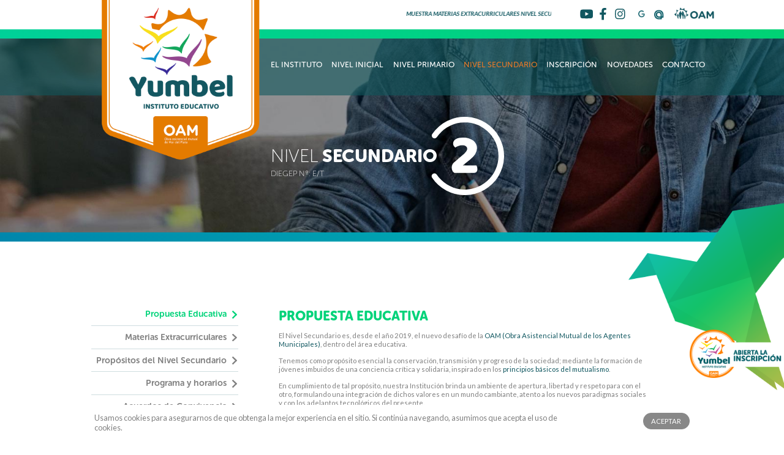

--- FILE ---
content_type: text/html; charset=UTF-8
request_url: https://www.institutoeducativoyumbel.com.ar/nivel-secundario/
body_size: 3192
content:
<!doctype html>
<html lang="es">
<head>
	<title>Nivel Secundario | Instituto Educativo Yumbel</title>
	<base href="https://www.institutoeducativoyumbel.com.ar/">
	<meta charset="utf-8">
	<meta name="viewport" content="width=device-width, initial-scale=1, user-scalable=no">
	<meta name="format-detection" content="telephone=no">
	<link rel="icon" href="https://www.institutoeducativoyumbel.com.ar/img/favico.png">
	<link rel="shortcut icon" href="https://www.institutoeducativoyumbel.com.ar/img/favico.png">

	<meta content="Instituto Educativo Yumbel, Yumbel, Instituto, Escuela, Colegio, Primario, Primaria, Secundario, Secundaria, Jardin, Inicial, Jardín, Maternal, educación, bachiller, inscripción, 2024, egresado, ,Nivel Secundario | Instituto Educativo Yumbel" property="og:title"/>
	<meta content="https://www.institutoeducativoyumbel.com.ar/img/logo-yumbel.png" property="og:image"/>
	<meta content="Instituto Educativo Yumbel: Primera y Única Escuela Mutualista de Mar del Plata Instituto Educativo Yumbel" property="og:description"/>

	<meta name="Keywords" content="Instituto Educativo Yumbel, Yumbel, Instituto, Escuela, Colegio, Primario, Primaria, Secundario, Secundaria, Jardin, Inicial, Jardín, Maternal, educación, bachiller, inscripción, 2024, egresado, ,Nivel Secundario | Instituto Educativo Yumbel"/>
	<meta name="Description" content="Instituto Educativo Yumbel: Primera y Única Escuela Mutualista de Mar del Plata Instituto Educativo Yumbel"/>

	<link rel="preconnect" href="https://fonts.googleapis.com">
	<link rel="preconnect" href="https://fonts.gstatic.com" crossorigin>

	<link href="https://fonts.googleapis.com/css2?family=Lato:ital,wght@0,100;0,300;0,400;0,700;0,900;1,100;1,300;1,400;1,700;1,900&display=swap" rel="stylesheet">
	<link rel="stylesheet" type="text/css" href="bower_components/sweetalert2/dist/sweetalert2.min.css?v=1769103139">
	<link rel="stylesheet" href="bower_components/lightgallery/dist/css/lightgallery.min.css">
    <link rel="stylesheet" href="bower_components/lightgallery/dist/css/lg-transitions.min.css">
	
	
	<link rel="stylesheet" type="text/css" media="screen" href="css/estilos.css?v=1769103139">

	<script src="https://ajax.googleapis.com/ajax/libs/jquery/3.1.0/jquery.min.js"></script>

	
	<script src="scripts/libs-min.js?v=1769103139"></script>

	<script src="scripts/comun.js?v=1769103139"></script>

</head>

<body class="nivel-secundario">

	<div class="flotante"><a href="inscripcion/"><img src="img/boton-inscripcion.png"></a></div>
	<!-- <div class="flotante2"><a href="https://docs.google.com/forms/d/e/1FAIpQLSfdlXhGCz0yQsOagbVZKYcY1KKGZhgt710KdAA94zwcVCiCUA/viewform?usp=send_form" target="_blank"><img src="img/boton-colonia.png"></a></div> -->

	<header id="header" class="seccion">

		<h1><a href="https://www.institutoeducativoyumbel.com.ar/"><img src="img/logo-yumbel.png?v=1"></a></h1>

		<div class="header1">
			<!-- <p>Balcarce 3282, 11 de Septiembre 3860, Mar del Plata</p> <a href="tel://+54902234922134" target="_blank" class="tel"><img src="img/icono-telefono.svg"> (0223) <span>492-2134</span></a> <a href="https://web.whatsapp.com/send?phone=+549223537438" target="_blank" class="whatsapp"><img src="img/icono-whatsapp.svg"> (223) <span>537438</span></a> -->

			<!-- <a href="" target="_blank" class="usuarios" id="mas">Acceso Usuarios</a>
			<img src="img/google-workspace.png" class="work"> -->

			<div class="redes">

				<a href="http://www.mutualoam.com.ar/" target="_blank" class="oam"><img src="img/logo-oam-top.png"></a>
				<a href="https://plataforma.acadeu.com/i/yumbel" target="_blank" class="acadeu"><img src="img/logo-acadeu-chico.png"></a>
				<a href="https://workspace.google.com/dashboard" target="_blank" class="google"><img src="img/logo-google-chico.png"></a>
				<a href="https://www.instagram.com/institutoeducativoyumbel/" target="_blank" class="instagram"><img src="img/icono-top-instagram.svg"></a>
				<a href="https://www.facebook.com/institutoeducativoyumbel" target="_blank" class="facebook"><img src="img/icono-top-facebook.svg"></a>
				<a href="https://www.youtube.com/channel/UC9nN9Ia_ClEQeuFtLnqcQPA" target="_blank" class="youtube"><img src="img/icono-top-youtube.svg"></a>

			</div>
		</div>
		<div class="franja"></div>
			<div class="marquesina">

				<span><a href="novedades/518/">Muestra Materias Extracurriculares Nivel Secundario</a></span>

			</div>
	</header>

	<ul class="menuMovil">

		<li><a href="https://www.institutoeducativoyumbel.com.ar/">Bienvenidos</a></li>
		<li><a href="el-instituto/">El Instituto</a></li>
		<li><a href="nivel-inicial/">Nivel Inicial</a></li>
		<li><a href="nivel-primario/">Nivel Primario</a></li>
		<li class="sele"><a href="nivel-secundario/">Nivel Secundario</a></li>
		<li><a href="inscripcion/">Inscripción</a></li>
		<li><a href="novedades/">Novedades</a></li>		<li><a href="contacto/">Contacto</a></li>
		<li><a href="tel://+54902234922134" target="_blank" class="tel">(0223) <span>492-2134</span></a> <a href="https://web.whatsapp.com/send?phone=+549223537438" target="_blank" class="whatsapp">(223) <span>537438</span></a></li>
		<li class="dire"><p>Balcarce 3282, 11 de Septiembre 3860, Mar del Plata</p></li>
		
	</ul>

	<main>

		
		<div class="interna seccion" id="interna">

			<div class="top seccion" id="top" style="background-image:url('img/secciones/img_t-4.jpg');">

				<div class="menu">

					<ul>

						<!-- <li><a href="https://www.institutoeducativoyumbel.com.ar/">Bienvenidos</a></li> -->
					<li><a href="el-instituto/">El Instituto</a></li>
					<li><a href="nivel-inicial/">Nivel Inicial</a></li>
					<li><a href="nivel-primario/">Nivel Primario</a></li>
					<li class="sele"><a href="nivel-secundario/">Nivel Secundario</a></li>
					<li><a href="inscripcion/">Inscripción</a></li>
					<li><a href="novedades/">Novedades</a></li>					<li><a href="contacto/">Contacto</a></li>
					</ul>

					<div class="click-menu">
				        <span></span>
				        <span></span>
				        <span></span>
				    </div>
				    
				</div>

				<div class="elcirculo">
					<img src="img/icono-nivel-secundario-blanco.svg">
				    <h2 id="circleinterna"><span>nivel <strong>secundario</strong></span><p>DIEGEP Nº: E/T</p></h2>
				    
				</div>

			</div>
			<div class="franjaMedio"></div>

			<img src="img/origami-derecha.png" class="origamider">

			<div class="cuerpo seccion" id="cuerpo">

				<img src="img/origami-izquierda.png" class="origamiizq">

				<ul class="niveles seccion" id="niveles">

					<li>

						<img src="img/icono-nivel-secundario.svg">
				        <h2 id="circle3"><span>nivel <strong>secundario</strong></span></h2>

					</li>

				</ul>

				<form class="opciones"><select name="internas_id" id="internas_id">
						<option value="29" selected>Propuesta Educativa</option>
						<option value="38">Materias Extracurriculares</option>
						<option value="30">Propósitos del Nivel Secundario</option>
						<option value="32">Programa y horarios</option>
						<option value="33">Acuerdos de Convivencia</option>
						<option value="35">Equipo directivo</option>
						<option value="36">Contacto</option></select>

				</form>

				<div class="izq">

					<ul class="submenu">
						<li class="sele" id="29">
							<a name="nada">
								Propuesta Educativa								<div class="flecha">
								<svg xmlns="http://www.w3.org/2000/svg" viewBox="0 0 10 17">
								  <defs>
								    <style>
								      .laflecha {
								        
								        fill-rule: evenodd;
								      }
								    </style>
								  </defs>
								  <path id="_" data-name="   " class="laflecha" d="M9.734,9.142a0.954,0.954,0,0,0,0-1.321L2.395,0.258a0.887,0.887,0,0,0-1.282,0L0.257,1.14a0.954,0.954,0,0,0,0,1.319L6.072,8.482,0.256,14.5a0.954,0.954,0,0,0,0,1.319l0.856,0.882a0.887,0.887,0,0,0,1.282,0Z"/>
								</svg>	
								</div>
							</a>
						</li>
						<li class="sele" id="38">
							<a name="nada">
								Materias Extracurriculares								<div class="flecha">
								<svg xmlns="http://www.w3.org/2000/svg" viewBox="0 0 10 17">
								  <defs>
								    <style>
								      .laflecha {
								        
								        fill-rule: evenodd;
								      }
								    </style>
								  </defs>
								  <path id="_" data-name="   " class="laflecha" d="M9.734,9.142a0.954,0.954,0,0,0,0-1.321L2.395,0.258a0.887,0.887,0,0,0-1.282,0L0.257,1.14a0.954,0.954,0,0,0,0,1.319L6.072,8.482,0.256,14.5a0.954,0.954,0,0,0,0,1.319l0.856,0.882a0.887,0.887,0,0,0,1.282,0Z"/>
								</svg>	
								</div>
							</a>
						</li>
						<li class="sele" id="30">
							<a name="nada">
								Propósitos del Nivel Secundario								<div class="flecha">
								<svg xmlns="http://www.w3.org/2000/svg" viewBox="0 0 10 17">
								  <defs>
								    <style>
								      .laflecha {
								        
								        fill-rule: evenodd;
								      }
								    </style>
								  </defs>
								  <path id="_" data-name="   " class="laflecha" d="M9.734,9.142a0.954,0.954,0,0,0,0-1.321L2.395,0.258a0.887,0.887,0,0,0-1.282,0L0.257,1.14a0.954,0.954,0,0,0,0,1.319L6.072,8.482,0.256,14.5a0.954,0.954,0,0,0,0,1.319l0.856,0.882a0.887,0.887,0,0,0,1.282,0Z"/>
								</svg>	
								</div>
							</a>
						</li>
						<li class="sele" id="32">
							<a name="nada">
								Programa y horarios								<div class="flecha">
								<svg xmlns="http://www.w3.org/2000/svg" viewBox="0 0 10 17">
								  <defs>
								    <style>
								      .laflecha {
								        
								        fill-rule: evenodd;
								      }
								    </style>
								  </defs>
								  <path id="_" data-name="   " class="laflecha" d="M9.734,9.142a0.954,0.954,0,0,0,0-1.321L2.395,0.258a0.887,0.887,0,0,0-1.282,0L0.257,1.14a0.954,0.954,0,0,0,0,1.319L6.072,8.482,0.256,14.5a0.954,0.954,0,0,0,0,1.319l0.856,0.882a0.887,0.887,0,0,0,1.282,0Z"/>
								</svg>	
								</div>
							</a>
						</li>
						<li class="sele" id="33">
							<a name="nada">
								Acuerdos de Convivencia								<div class="flecha">
								<svg xmlns="http://www.w3.org/2000/svg" viewBox="0 0 10 17">
								  <defs>
								    <style>
								      .laflecha {
								        
								        fill-rule: evenodd;
								      }
								    </style>
								  </defs>
								  <path id="_" data-name="   " class="laflecha" d="M9.734,9.142a0.954,0.954,0,0,0,0-1.321L2.395,0.258a0.887,0.887,0,0,0-1.282,0L0.257,1.14a0.954,0.954,0,0,0,0,1.319L6.072,8.482,0.256,14.5a0.954,0.954,0,0,0,0,1.319l0.856,0.882a0.887,0.887,0,0,0,1.282,0Z"/>
								</svg>	
								</div>
							</a>
						</li>
						<li class="sele" id="35">
							<a name="nada">
								Equipo directivo								<div class="flecha">
								<svg xmlns="http://www.w3.org/2000/svg" viewBox="0 0 10 17">
								  <defs>
								    <style>
								      .laflecha {
								        
								        fill-rule: evenodd;
								      }
								    </style>
								  </defs>
								  <path id="_" data-name="   " class="laflecha" d="M9.734,9.142a0.954,0.954,0,0,0,0-1.321L2.395,0.258a0.887,0.887,0,0,0-1.282,0L0.257,1.14a0.954,0.954,0,0,0,0,1.319L6.072,8.482,0.256,14.5a0.954,0.954,0,0,0,0,1.319l0.856,0.882a0.887,0.887,0,0,0,1.282,0Z"/>
								</svg>	
								</div>
							</a>
						</li>
						<li class="sele" id="36">
							<a name="nada">
								Contacto								<div class="flecha">
								<svg xmlns="http://www.w3.org/2000/svg" viewBox="0 0 10 17">
								  <defs>
								    <style>
								      .laflecha {
								        
								        fill-rule: evenodd;
								      }
								    </style>
								  </defs>
								  <path id="_" data-name="   " class="laflecha" d="M9.734,9.142a0.954,0.954,0,0,0,0-1.321L2.395,0.258a0.887,0.887,0,0,0-1.282,0L0.257,1.14a0.954,0.954,0,0,0,0,1.319L6.072,8.482,0.256,14.5a0.954,0.954,0,0,0,0,1.319l0.856,0.882a0.887,0.887,0,0,0,1.282,0Z"/>
								</svg>	
								</div>
							</a>
						</li>					</ul>	

					<h2>Elegí sumarte a quienes quieren cambiar su futuro,<span>elegí Yumbel</span></h2>

				</div>

				<div class="der">

					<div id="ajax" class="texto">
						
						
					</div>

				</div>

			</div>

			<div class="homePie seccion parallax" id="homePie" style="background-image:url('img/secciones/img_t-10.jpg');">

				<h2>Más de 30 años formando nuevas generaciones arraigadas en valores mutualistas</h2>

			</div>

		</div>
		<script>

			$(document).ready(function(){

				var id = 29;

				var url = "ajax_textos_secundario.php";

			        $.post(url,{ internas_id: id
			                
			             }, function(respuesta) {

							
			             	$('#ajax').html(respuesta.html);
			             	$('ul.submenu li').removeClass('sele');
			             	$('ul.submenu li#'+id).addClass('sele');


			        }, "json");

			});

			$('ul.submenu li').click(function() {

				var id = $(this).attr('id');

				var url = "ajax_textos_secundario.php";

		        $.post(url,{ internas_id: id
		                
		             }, function(respuesta) {

						
		             	$('#ajax').html(respuesta.html);
		             	$('ul.submenu li').removeClass('sele');
		             	$('ul.submenu li#'+id).addClass('sele');


		        }, "json");

			})

			$('.opciones #internas_id').change(function() {

				var id = $('.opciones #internas_id').val();

				var url = "ajax_textos_secundario.php";

		        $.post(url,{ internas_id: id
		                
		             }, function(respuesta) {

						
		             	$('#ajax').html(respuesta.html);


		        }, "json");

			})
		</script>
	</main>

	<footer>

		<ul>
			<li>
				<a href="http://www.mutualoam.com.ar/" target="_blank"><img src="img/logo-oam.svg"></a>
				<h2>Tu familia<span> merece más</span></h2>
			</li>
			<li>
				<h3>INSTITUTO EDUCATIVO YUMBEL</h3>
				<ol>
					<li><a href="https://www.institutoeducativoyumbel.com.ar/">Bienvenidos</a></li>
					<li><a href="el-instituto/">El Instituto</a></li>
					<li><a href="nivel-inicial/">Nivel Inicial</a></li>
					<li><a href="nivel-primario/">Nivel Primario</a></li>
					<li><a href="nivel-secundario/">Nivel Secundario</a></li>
					<li><a href="novedades/">Novedades</a></li>
					<li><a href="contacto/">Contacto</a></li>
				</ol>
			</li>
			<li>
				<h4>INICIAL y PRIMARIA:</h4>
				<p>Balcarce 3282 – Mar del Plata<br />
				<a href="tel://2234922134" target="_blank">(223) 492-2134</a><br />
				<a href="mailto:inicial@institutoeducativoyumbel.com.ar" target="_blank">inicial@institutoeducativoyumbel.com.ar</a> <a href="mailto:primaria@institutoeducativoyumbel.com.ar" target="_blank">primaria@institutoeducativoyumbel.com.ar</a></p>
				<h4>SECUNDARIA:</h4>
				<p>11 de Septiembre 3860 – Mar del Plata<br />
				<a href="https://web.whatsapp.com/send?phone=+5492235237438" target="_blank">(223) 523-7438</a><br />
				<a href="mailto:secundaria@institutoeducativoyumbel.com.ar" target="_blank">secundaria@institutoeducativoyumbel.com.ar</a></p>
				<h4>ADMINISTRACIÓN:</h4>
				<p>Balcarce 3282 – Mar del Plata<br />
				<a href="https://web.whatsapp.com/send?phone=+5492235836210" target="_blank">(223) 583-6210</a><br />
				<a href="mailto:administración@institutoeducativoyumbel.com.ar" target="_blank">administración@institutoeducativoyumbel.com.ar</a></p>
			</li>



				

			
			<li>
				
				
				<a href="https://www.instagram.com/institutoeducativoyumbel/" target="_blank" class="instagram"><img src="img/icono-pie-instagram.svg"></a>
				<a href="https://www.facebook.com/institutoeducativoyumbel" target="_blank" class="facebook"><img src="img/icono-pie-facebook.svg"></a>
				<a href="https://www.youtube.com/channel/UC9nN9Ia_ClEQeuFtLnqcQPA" target="_blank" class="youtube"><img src="img/icono-pie-youtube.svg"></a>
				<a href="https://plataforma.acadeu.com/i/yumbel" target="_blank" class="acadeu"><img src="img/logo-acadeu-pie.png"></a>
				<a href="https://workspace.google.com/dashboard" target="_blank" class="google"><img src="img/logo-google-pie.png"></a>
			</li>
		</ul>


		<div class="franja"></div>
		<div class="copy">

			<p>Copyright 2026 Yumbel. Todos los derechos reservados. <a href="https://www.osmosis.global" target="_blank" title="OSMOSIS | Diseño y Comunicación">Desarrollado por Osmosis.</a></p>

		</div>

	</footer>


        <div class="lascoo">
            <p>Usamos cookies para asegurarnos de que obtenga la mejor experiencia en el sitio. Si continúa navegando, asumimos que acepta el uso de cookies.</p>
            <div class="button">Aceptar</div>
        </div>
    <script>

        $('.lascoo .button').click(function() {

                        $('.lascoo').addClass('seva');

        });

    </script><div id="overlay" class="overlay"></div> 
    
	
</body>
</html>

--- FILE ---
content_type: text/html; charset=UTF-8
request_url: https://www.institutoeducativoyumbel.com.ar/ajax_textos_secundario.php
body_size: 818
content:
{"html":"<h2>Propuesta Educativa<\/h2><p>El Nivel Secundario es, desde el a&ntilde;o 2019, el nuevo desaf&iacute;o de la <a href=\"http:\/\/www.mutualoam.com.ar\/\" target=\"_blank\" rel=\"noopener\">OAM (Obra Asistencial Mutual de los Agentes Municipales)<\/a>, dentro del &aacute;rea educativa.<\/p>\n<p>Tenemos como prop&oacute;sito esencial la conservaci&oacute;n, transmisi&oacute;n y progreso de la sociedad; mediante la formaci&oacute;n de j&oacute;venes imbuidos de una conciencia cr&iacute;tica y solidaria, inspirado en los <a href=\"..\/..\/el-instituto\/\">principios b&aacute;sicos del mutualismo<\/a>.&nbsp;<\/p>\n<p>En cumplimiento de tal prop&oacute;sito, nuestra Instituci&oacute;n brinda un ambiente de apertura, libertad y respeto para con el otro, formulando una integraci&oacute;n de dichos valores en un mundo cambiante, atento a los nuevos paradigmas sociales y con los adelantos tecnol&oacute;gicos del presente.<\/p>\n<p>Nuestra instituci&oacute;n tambi&eacute;n intenta proporcionar a los alumnos una escala de valores y principios morales de aplicaci&oacute;n pr&aacute;ctica para su vida. Por ello, persigue la excelencia educativa, tanto en lo que respecta a los aspectos t&eacute;cnicos y\/o pedag&oacute;gicos, con la claridad de que lo importante es aprender y emprender.<\/p>\n<p>Bajo estas premisas les proponemos la reflexi&oacute;n sobre las acciones, actitudes, intervenciones, convicciones, m&eacute;todos y estructuras propuestas para que puedan lograr sus objetivos personales, en el contexto social en el que se encuentran inmersos; pero con la firme convicci&oacute;n de que el camino es el servicio sin fines de lucro, la riqueza colectiva, la eficiencia y la honestidad de acci&oacute;n.<\/p>\n<p>&nbsp;<\/p>\n<p>&nbsp;<\/p>\n<p>&nbsp;<\/p>\n<p>&nbsp;<\/p>\n<p>&nbsp;<\/p>"}

--- FILE ---
content_type: text/css
request_url: https://www.institutoeducativoyumbel.com.ar/css/estilos.css?v=1769103139
body_size: 7486
content:
@font-face {
 font-family: "Museo100";
 src: url("../fuentes/MuseoSansRounded100.ttf") /* TTF file for CSS3 browsers */
}
@font-face {
 font-family: "Museo1000";
 src: url("../fuentes/MuseoSansRounded1000.ttf") /* TTF file for CSS3 browsers */
}
@font-face {
 font-family: "Museo300";
 src: url("../fuentes/MuseoSansRounded300.ttf") /* TTF file for CSS3 browsers */
}
@font-face {
 font-family: "Museo500";
 src: url("../fuentes/MuseoSansRounded500.ttf") /* TTF file for CSS3 browsers */
}
@font-face {
 font-family: "Museo700";
 src: url("../fuentes/MuseoSansRounded700.ttf") /* TTF file for CSS3 browsers */
}
@font-face {
 font-family: "Museo900";
 src: url("../fuentes/MuseoSansRounded900.ttf") /* TTF file for CSS3 browsers */
}

html, body, div, span, applet, object, iframe,
h1, h2, h3, h4, h5, h6, p, blockquote, pre,
a, abbr, acronym, address, big, cite, code,
del, dfn, em, img, ins, kbd, q, s, samp,
small, strike, strong, sub, sup, tt, var,
b, u, i, center,
dl, dt, dd, ol, ul, li,
fieldset, form, label, legend,
table, caption, tbody, tfoot, thead, tr, th, td,
article, aside, canvas, details, embed,
figure, figcaption, footer, header, hgroup,
menu, nav, output, ruby, section, summary,
time, mark, audio, video {
  margin: 0;
  padding: 0;
  border: 0;
  font: inherit;
  font-size: 100%;
  vertical-align: baseline;
}

html {
  line-height: 1;
}

ol, ul {
  list-style: none;
}

table {
  border-collapse: collapse;
  border-spacing: 0;
}

caption, th, td {
  text-align: left;
  font-weight: normal;
  vertical-align: middle;
}

q, blockquote {
  quotes: none;
}
q:before, q:after, blockquote:before, blockquote:after {
  content: "";
  content: none;
}

a img {
  border: none;
}

article, aside, details, figcaption, figure, footer, header, hgroup, main, menu, nav, section, summary {
  display: block;
}

* {
  -moz-box-sizing: border-box;
  -webkit-box-sizing: border-box;
  box-sizing: border-box;
}

body {
  font-family: "Lato", sans-serif;
  font-weight: 400;
  font-size: .88888vw;
  line-height:1.1vw;
  color: #808080;
  overflow-x: hidden;
  background-color: #fff;
  position: relative;
  opacity:1;
  height:100vh;
}

@media screen and (max-width: 795px) {
  body {
    font-size: 18px;
    line-height:22px;
  }
}

@media screen and (max-width: 485px) {
  body {
    font-size: 16px;
    line-height: 20px;
  }
}

p {
  margin: 0;
  padding: 0;
  border: 0;
  vertical-align: baseline;
  text-indent: 0;
}

a, a:hover, button {
  text-decoration: none;
  color: inherit;
  outline: 0;
  transition: all 0.3s;
}

strong {
  font-weight: bold;
}

a[href^="tel"] {
  color: inherit;
}

.slick-slide {
  outline: none;
}

ul {
  padding: 0;
  margin: 0;
}

li {
  list-style-type: none;
}



.grecaptcha-badge {
  display: none !important;
}

.flotante { display: block; position: fixed; bottom: 8vw; right: 0; z-index: 99; width: 12vw; }
.flotante img { display:block; width:100%; height:auto; }

.flotante2 { display: block; position: fixed; bottom: 16vw; right: 0; z-index: 99; width: 12vw; }
.flotante2 img { display:block; width:100%; height:auto; }

header { display:block; position:relative; width:100%; }
header .header1 { display:block; position:relative; overflow:hidden; width:100%; background:#fff; padding:.9523809524vw 8.869047619vw .9523809524vw 34.2857142857vw; color:#205a63; transform: rotateX(-90deg ); opacity: 0; transition: 1s .7s;}
header.muestro .header1 { transform: rotateX(0deg ); opacity: 1; }
header .header1 p { display: inline-block; float: left; position: relative; overflow: hidden; margin-right: 1.2vw; font-size:.7777777778vw; line-height: .99vw; font-family: "Museo500", sans-serif;padding-top:1vw; }
header .header1 .tel { display: inline-block; float: left; position: relative; overflow: hidden; margin-right: 1vw; font-size:.9444444444vw; line-height: 1vw; font-family: "Museo500", sans-serif; vertical-align:middle; padding-top:.5vw; clear:left;}
header .header1 .tel span { font-family: "Museo900", sans-serif;  }
header .header1 .tel img { display: inline-block; float: left; width: 1.2612612613vw; height: auto; position: relative; overflow: hidden; vertical-align: middle; margin-right: .42vw; margin-top:-.2vw; }
header .header1 .whatsapp { display: inline-block; float: left; position: relative; overflow: hidden; margin-right: 1vw; font-size:.9444444444vw; line-height: 1vw; font-family: "Museo500", sans-serif; padding-top:.5vw;}
header .header1 .whatsapp span { font-family: "Museo900", sans-serif;  }
header .header1 .whatsapp img { display: inline-block; float: left; width: 1.2612612613vw; height: auto; position: relative; overflow: hidden; vertical-align: middle; margin-right: .42vw; margin-top:-.2vw; }
header .header1 .usuarios { display: inline-block; float: right; color: #fff; background: #105760; text-transform: uppercase; font-family: 'Museo700', sans-serif; font-size: .8888888889vw; line-height: .8888888889vw; padding: 1vw 1.5vw; border-radius: 30px; border:1px solid #105760; margin-top:-1.3vw;  }
header .header1 .work { display: inline-block; float: right; margin-right:1vw; width:10.1785714286vw; height:auto; margin-top:-.5vw; }
header .header1 a.tel:hover, header .header1 a.whatsapp:hover { color:#e57929; }
header .header1 .redes { display: inline-block; float: right; position: relative; overflow: hidden; vertical-align: top; }
header .header1 .redes a { display:inline-block; float:right; position:relative; overflow:hidden; margin-left:.5vw; vertical-align: middle;}
header .header1 .redes .youtube img, header .header1 .redes .facebook img, header .header1 .redes .instagram img { width: 1.6216216216vw; height: auto; }
header .header1 .redes .google img { width: 8.768769vw; width:.8928571429vw; height: auto; margin-left: 1vw; margin-top:.4vw;}
header .header1 .redes .acadeu img { width: 6.4264264264vw; width:1.25vw; height: auto; margin-left:.7vw; margin-top:.3vw;}
header .header1 .redes .oam img { width:5.2252252252vw; height: auto; margin-left:.7vw;}

header h1 { display: block; position: absolute; overflow: hidden; width: 24.547619vw; margin-left: 1.2vw; height: 22.0833333333vw; height:auto; top: 0; left: 9.6096096096vw; z-index: 9999; -webkit-transform: translateY(-500px); transform: translateY(-500px); opacity: 0; transition: 1s .5s; background-repeat: no-repeat; background-position: center; background-size: cover;}
header.muestro h1 {opacity:1; -webkit-transform: translateY(0); transform: translateY(0); }
header h1 img { display:block; width:14.4144144144vw; width:100%; height:auto; margin:1vw auto 0 auto; transform: rotateX(-90deg ); opacity: 0; transition: .5s 1s; margin-top:0;}
header.muestro h1 img { transform: rotateX(0deg ); opacity: 1; }

@keyframes marquesina {0% { transform: translate(0, 0); } 100% { transform: translate(-100%, 0); } }
.marquesina {width: 24vw; width:36vw;/* margin: 0 auto; */ white-space: nowrap; overflow: hidden; box-sizing: border-box; /* background: #000; */ /* padding: 0.5vw; */ margin-bottom: 2vw; display: block; position: absolute; top: 1.2vw; height: 1.1904761905vw; margin:0 27.869048vw 0 34.285714vw; }
.marquesina span {display: inline-block; padding-left: 100%; text-indent: 0; color: #105760; font-size: .77vw; line-height: .88vw; font-style: italic; text-transform: none; font-weight: 700; animation: marquesina 10s linear infinite; text-transform: uppercase;}
.marquesina span a { margin-right:1vw; }
.marquesina span:hover {animation-play-state: paused }


.click-menu, .menuMovil { display: none; }

.franja { display:block; position:relative; overflow:hidden; width:100%; height:1.1904761905vw; background: linear-gradient(270deg, #fedb4e, #9cdf4c, #00d267, #00d0b8, #0058a4, #63139e, #a51275, #ff1721, #fe8131); background-size: 1800% 1800%; -webkit-animation: Yumbel 15s ease infinite; -moz-animation: Yumbel 15s ease infinite; animation: Yumbel 15s ease infinite; }

.franjaMedio { display:block; position:relative; overflow:hidden; width:100%; height:1.1904761905vw; background: linear-gradient(270deg, #9cdf4c, #00d267, #00d0b8, #0058a4, #63139e, #a51275, #ff1721, #fe8131, #fedb4e); background-size: 1800% 1800%; -webkit-animation: Yumbel 15s ease infinite; -moz-animation: Yumbel 15s ease infinite; animation: Yumbel 15s ease infinite; }

/* === MAIN === */

main { display:block; position:relative; overflow:hidden; width:100%; }

/* === HOME === */

.top { display: block; position: relative; overflow: hidden; width: 100%; height: 45.89vw;; }
.interna .top { height:24.7023809524vw;  background-repeat: no-repeat; background-attachment: fixed; background-size:cover;}
.top .menu { display:block; position:absolute; top:0; left:0; z-index:5; width:100%; background:rgba(16,87,93,.6); padding:2.7976190476vw 0 3.3333333333vw 34.5345345345vw; -webkit-transform: translateY(-500px); transform: translateY(-500px); opacity: 0; transition: 1s 1s;}
.top.muestro  .menu { opacity:1; -webkit-transform: translateY(0); transform: translateY(0); }
.top .menu ul { display:block; position:relative; overflow:hidden; width:100%; }
.top .menu li { display:inline-block; float:left; position:relative; margin-right:1.2vw; cursor:pointer;color:#fff; font-size: 1vw; line-height:1.1111111111vw; font-family:"Museo500", sans-serif;text-transform: uppercase;}


.top .menu li:hover, .top .menu li.sele  { color:#e57929; }
.top h2 { display: block; color: #fff; font-size: 3.0555555556vw; line-height: 3.33vw; text-transform: uppercase; font-family: 'Museo100', sans-serif; margin-left: 11.7717717718vw; margin-top: 21.75vw; transform: rotateX(-90deg ); opacity: 0; transition: 1s 1.5s;}
.top.muestro h2 { transform: rotateX(0deg ); opacity: 1; }
.home main .top h2 span { display:block; }

.home main .top h3 { display:block; position:absolute; left:0; bottom:0; width:100%; padding:3.003003003vw 0 3.003003003vw 11.7717717718vw; background:#105760; color:#fff; font-size:1.333vw;font-family: 'Museo500', sans-serif;  -webkit-transform: translateY(500px); transform: translateY(500px); opacity: 0; transition: 1s 1.3s; z-index:3;}
main .top.muestro  h3 { opacity:1; -webkit-transform: translateY(0); transform: translateY(0); }

.home .top ul.slide { display:block; position:relative; overflow:hidden; width:100%; z-index: 1; }
.home .top ul.slide li { display:inline-block; float:left; position:relative; overflow:hidden; width:100%; height:45.89vw; background-repeat: no-repeat; background-position:center; background-size:cover; }
.home .top ul.slide li a { display:block; position:relative; overflow:hidden; width:100%; height:100%; }
.home .top ul.slide li h2 { display: block; color: #fff; font-size: 3.0555555556vw; line-height: 3.33vw; text-transform: uppercase; font-family: 'Museo100', sans-serif; margin-left: 11.7717717718vw; margin-top: 21.75vw; transform: rotateX(-90deg ); opacity: 0; transition: 1s .5s; width:45%;}
.home .top ul.slide li.slick-active h2 { transform: rotateX(0deg ); opacity: 1; }

.home ul.niveles { display: block; padding: 7.2vw 7.0870870871vw; position: relative; overflow: hidden; width: 100%;  }
.home .niveles li { display:inline-block; float:left; position:relative; overflow:hidden; width:29%; margin-right:5%; }
.home .niveles li:last-child { margin-right: 0; width:32%; }

.home .niveles li img { display:block;width:9.2857142857vw; height:auto; }
.home .niveles li:nth-child(1) img { opacity: 0; transition: 1s .3s; }
.home .niveles li:nth-child(2) img { opacity: 0; transition: 1s .8s; }
.home .niveles li:nth-child(3) img { opacity: 0; transition: 1s 1.3s; }
.home .niveles.muestro li img { opacity:1; }
.home .niveles li p { display: block; font-size: .8333vw; line-height: 1vw; margin-top: 1vw; padding-left:1vw;}
.home .niveles li:nth-child(1) p { -webkit-transform: translateY(500px); transform: translateY(500px); opacity: 0; transition: 1s .5s; }
.home .niveles.muestro li:nth-child(1) p { -webkit-transform: translateY(0); transform: translateY(0); opacity: 1; }
.home .niveles li:nth-child(2) p { -webkit-transform: translateY(500px); transform: translateY(500px); opacity: 0; transition: 1s 1s; }
.home .niveles.muestro li:nth-child(2) p { -webkit-transform: translateY(0); transform: translateY(0); opacity: 1; }
.home .niveles li:nth-child(3) p { -webkit-transform: translateY(500px); transform: translateY(500px); opacity: 0; transition: 1s 1.5s;  padding-right:3vw;}
.home .niveles.muestro li:nth-child(3) p { -webkit-transform: translateY(0); transform: translateY(0); opacity: 1; }
.home .niveles li .circle .box{}
.home .niveles li .circle:hover .box{}
.home .niveles li .circle .box span,
.home .niveles li .circle .box span{font-size: 38px; font-family: sans-serif; font-weight: 600; }
.home .niveles li .circle:hover .box span{}
.home .niveles li h2 { display: block; position: absolute; padding: 0;top: 2.9vw; left: 8.5vw; z-index: 9; background-color: #fff;  padding:0; }
.home .niveles li:nth-child(1) h2 { transition:1s .7s; opacity:0;  -webkit-transform: translateX(500px); transform: translateX(500px);}
.home .niveles li:nth-child(2) h2 { transition:1s 1.2s; opacity:0;  -webkit-transform: translateX(500px); transform: translateX(500px);}
.home .niveles li:nth-child(3) h2 { transition:1s 1.7s; opacity:0;  -webkit-transform: translateX(500px); transform: translateX(500px);}
.home .niveles.muestro li h2 { opacity:1;  -webkit-transform: translateX(0); transform: translateX(0);}
.home .niveles li h2 span{ display: block; position: relative; z-index: 9;}
.home .niveles li h2#circle1 span { background: -webkit-linear-gradient(#ee1236,#9a157a);  -webkit-background-clip: text;  background-clip: text; color: transparent; font-size: 1.5vw; line-height: 1.5vw; text-transform: uppercase; font-family: 'Museo900', sans-serif; padding-top:.2vw; }
.home .niveles li h2#circle2 span { background: -webkit-linear-gradient(#00b5b8,#2c3c9a);  -webkit-background-clip: text;  background-clip: text; color: transparent; font-size: 1.5vw; line-height: 1.5vw; text-transform: uppercase; font-family: 'Museo900', sans-serif; padding-top:.2vw; }
.home .niveles li h2#circle3 span { background: -webkit-linear-gradient(#6cdd51,#00d38d);  -webkit-background-clip: text;  background-clip: text; color: transparent; font-size: 1.5vw; line-height: 1.5vw; text-transform: uppercase; font-family: 'Museo900', sans-serif; padding-top:.2vw; }
.home .niveles li h2 span strong { display: block; font-size: 2.5vw; line-height: 2.5vw; }
.home .niveles li .boton { display: table; margin: 2vw 0 1vw 1.5vw;   }
.home .niveles li .boton .mas { display:block; color: #fff; font-size: .8888vw; line-height: 1vw; font-weight: 900; padding: .6vw 1vw; border-radius: 30px; cursor: pointer;}
.home .niveles li:nth-child(1) .boton .mas { background: #af126f; border: 1px solid #af126f; }
.home .niveles li:nth-child(2) .boton .mas { background: #0456a5; border: 1px solid #0456a5;  }
.home .niveles li:nth-child(3) .boton .mas { background: #00d37a; border: 1px solid #00d37a;  }
.home .niveles li:nth-child(1) .boton {  -webkit-transform: translateY(500px); transform: translateY(500px); opacity: 0; transition: 1s .7s;}
.home .niveles li:nth-child(2) .boton { -webkit-transform: translateY(500px); transform: translateY(500px); opacity: 0; transition: 1s 1.2s; }
.home .niveles li:nth-child(3) .boton {  -webkit-transform: translateY(500px); transform: translateY(500px); opacity: 0; transition: 1s 1.7s; }
.home .niveles.muestro li .boton {  -webkit-transform: translateY(0); transform: translateY(0); opacity: 1; }

.home .elegi { display:block; position:relative; width:100%; background:#e8eeef; padding:9.9404761905vw 20.618619vw 10vw 37.7177177177vw; }
.home .elegi h2 { display: block; color: #105760; font-size: 2.005vw; line-height: 2.2vw; font-family: 'Museo700', sans-serif; width:60%; transform: rotateX(-90deg ); opacity: 0; transition: 1s .5s;}
.home .elegi.muestro h2 { transform: rotateX(0deg ); opacity: 1; }
.home .elegi h2 span { display:block; font-family: 'Museo900', sans-serif; font-size:3.33vw; line-height: 3.55vw; }
.home .elegi p { display: block; font-size: .8888vw; line-height: 1.1vw; margin-top: 1vw; -webkit-transform: translateY(500px); transform: translateY(500px); opacity: 0; transition: 1s .7s;}
.home .elegi.muestro  p { opacity:1; -webkit-transform: translateY(0); transform: translateY(0); }
.home .elegi .origamider { display: block; position: absolute; right: 1.8vw; top: -5vw; z-index: 9999; width: 26.85vw; height: auto; transform: rotateX(-90deg ); opacity: 0; transition: 1s .5s;}
.home .elegi.muestro .origamider { transform: rotateX(0deg ); opacity: 1; }
.home .elegi .origamiizq { display: block; position: absolute; left: 0; width: 33.869047619vw; height: auto; top: -6vw; -webkit-transform: translateX(-500px); transform: translateX(-500px); opacity: 0; transition: 1s .7s;}
.home .elegi.muestro .origamiizq { opacity:1; -webkit-transform: translateX(0); transform: translateX(0); }

.homePie { display: block; position: relative; overflow: hidden; width: 100%; height: 29.7619047619vw; background-repeat: no-repeat; background-attachment: fixed; background-size:cover; }
.homePie h2 { display: block; color: #fff; font-size: 3.0555555556vw; line-height: 3.3vw; font-family: 'Museo100', sans-serif; padding: 12vw 12vw; transform: rotateX(-90deg ); opacity: 0; transition: 1s .5s;}
.homePie.muestro h2 { transform: rotateX(0deg ); opacity: 1; }



/* === INTERNAS === */

.interna ul.niveles { display: none; }

.cuerpo { display:block; position:relative; overflow:hidden; width:100%; padding:8.630952381vw 9.3093093093vw 8.630952381vw 11.6516516517vw; min-height: 80vw;}
.top .elcirculo { position: relative; margin-top:6vw;}

.cuerpo .opciones { display: none; }

.top .circle { position: relative; height: 10vw; width: 10vw; border-radius: 50%; left: 48vw; right: 0; margin: 4vw 0 0 0; }
.top .circle .bar canvas { width:100% !important; height:100% !important; }
.top #circleinterna .box, .top #circleinterna .box span { position: absolute; top: 2vw; left: 3.2vw; right: 0; color: #fff; font-size: 5.5vw; line-height: 6vw; font-family: 'Museo900', sans-serif; transition:1s .7s; opacity:1; }
.top #circleinterna .box, .top #circleinterna .box span { opacity:1; }
.top #circleinterna .bar { transform: rotate(-52deg); }
.top .circle .box{}
.top .circle:hover .box{}
.top .circle .box span,
.top .circle .box span{font-size: 38px; font-family: sans-serif; font-weight: 600; }
.top .circle:hover .box span{}
.top .elcirculo img { display: block; position: absolute; top: 4vw; left: 49vw; width: 9.2857142857vw; height: auto;transition:1s .5s; opacity:0; }
.top.muestro .elcirculo img { opacity:1; }
.top .elcirculo h2 { display: block; position: absolute; padding: 0; top: 7vw; left: 34.5vw; z-index: 9; background-color: transparent; padding: 1vw 0; color: #fff; font-size: 2.3vw; line-height: 2vw; text-transform: uppercase; font-family: 'Museo100', sans-serif; margin: 0; transition: none; transition:1s .7s; opacity:0;}
.contacto .top .elcirculo h2 { top:7vw; }
.top.muestro .elcirculo h2 { opacity:1; }
.top .elcirculo h2 span strong{ font-family: 'Museo900', sans-serif;  }
.top .elcirculo h2 p { display: block;
    margin-top: 0.3vw;
    font-size: 1vw; }

.inscripcion .top .elcirculo h2 { top:7vw; }
.inscripcion .top .elcirculo img { left:46vw; }

.nivel-primario .top .elcirculo img { left:51.5vw; }
.nivel-secundario .top .elcirculo img { left:55vw; }
.contacto .top .elcirculo img { left:46vw; }

.interna .origamider { display: block; position: absolute; top: 20.119047619vw; right: -7vw; width: 26.8452380952vw; height: auto; transform: rotateX(-90deg ); opacity: 0; transition: 1s .5s;}
.interna.muestro .origamider { transform: rotateX(0deg ); opacity: 1; }
.interna .origamiizq { display: block; position: absolute; left: -5vw; width: 33.869047619vw; height: auto; top: 35vw; -webkit-transform: translateX(-500px); transform: translateX(-500px); opacity: 0; transition: 1s .7s;}
.interna .cuerpo.muestro .origamiizq { opacity:1; -webkit-transform: translateX(0); transform: translateX(0); }

.cuerpo .izq { display: inline-block; float:left; position:relative; overflow:hidden; width:18.75vw; vertical-align:top;}
.cuerpo .izq ul.submenu { display: block; position: relative; overflow: hidden; width: 100%; text-align: right; }
.cuerpo .izq .submenu li { display: block; position:relative;color: #808080; font-size: 1.11vw; line-height: 1.33vw; font-family: 'Museo700'; margin-bottom: .77vw; padding-bottom: .77vw; border-bottom: 1px solid #cfdddf; padding-right: 1.48vw; cursor:pointer; }

.cuerpo .izq .submenu li .flecha { display: block; position: absolute; width: .5952380952vw; top: .2vw; right: .2vw; }
.cuerpo .izq .submenu li .flecha .laflecha { fill: #808080; }
.cuerpo .izq .submenu li:last-child { border-bottom:0; margin-bottom:0; padding-bottom:0; }
.nivel-inicial .cuerpo .izq .submenu li:hover, .nivel-inicial .cuerpo .izq .submenu li.sele { color:#af126f !important; }
.nivel-inicial .cuerpo .izq .submenu li:hover .flecha .laflecha, .nivel-inicial .cuerpo .izq .submenu li.sele .flecha .laflecha { fill: #af126f; }

.nivel-primario .cuerpo .izq .submenu li:hover, .nivel-primario .cuerpo .izq .submenu li.sele { color:#0456a5 !important; }
.nivel-primario .cuerpo .izq .submenu li:hover .flecha .laflecha, .nivel-primario .cuerpo .izq .submenu li.sele .flecha .laflecha { fill: #0456a5; }

.nivel-secundario .cuerpo .izq .submenu li:hover, .nivel-secundario .cuerpo .izq .submenu li.sele { color:#00d37a !important; }
.nivel-secundario .cuerpo .izq .submenu li:hover .flecha .laflecha, .nivel-secundario .cuerpo .izq .submenu li.sele .flecha .laflecha { fill: #00d37a; }

.el-instituto .cuerpo .izq .submenu li:hover, .el-instituto .cuerpo .izq .submenu li.sele { color:#105760 !important; }
.el-instituto .cuerpo .izq .submenu li:hover .flecha .laflecha, .el-instituto .cuerpo .izq .submenu li.sele .flecha .laflecha { fill: #105760; }



.cuerpo .izq h2 { display: block; color: #808080; margin-top: 4vw; font-family: 'Museo700'; font-size: 1.44vw; text-align: right; line-height: 1.66vw; }

.contacto .cuerpo .izq h2, .novedades .cuerpo .izq h2, .inscripcion .cuerpo .izq h2 { margin-top:0; color:#105760; }
.cuerpo .izq h2 span { display: block; font-family: 'Museo900'; font-size: 2.9vw; line-height: 3vw; }

.inscripcion .links { display:inline-block; float:left; position:relative;overflow:hidden; margin:2vw 2vw 0 0; width:12vw; }
.inscripcion .links img { display:block; width:100%; height:auto; }

.cuerpo .der { display: inline-block; float:right; position:relative; overflow:hidden; width:55.1428571429vw; vertical-align:top;}
.inscripcion .cuerpo .der p { font-size:1vw; line-height:1.5vw; width:80%; }
.inscripcion .cuerpo .der p span { font-weight: 800; display: block; color:#105760;font-family: 'Museo700';}
.inscripcion .cuerpo .der h4 { display: block; font-family: 'Museo700'; margin-top: 1vw; font-size: 1.3vw; line-height: 1.3vw; color: #105760; }
.inscripcion .cuerpo .der h4 a:hover { text-decoration: underline; }



/* === CONTACTO === */

.contacto ul.form { display: block; position: relative; overflow: hidden; width: 70%; margin-top: 2vw; }
.contacto .form li { display: block; position: relative; overflow: hidden; width: 100%;border: solid #cfdddf; border-width: 0 0 1px 0; padding-bottom: .5vw; margin-bottom: 1vw;  padding-left:1vw; }
.contacto .form li label { display: block; color: #105760; font-size: 1vw; line-height: 1.3vw; font-weight: 700; margin-bottom: 0.5vw; }
.contacto .form li input { display: block; position: relative; overflow: hidden; width: 100%; color: #105760; font-size: 1vw; line-height: 1.33vw;  font-family:"Museo700", sans-serif; border:0; }
.contacto .form li select { display: block; position: relative; overflow: hidden; width: 100%; color: #105760; font-size: 1vw; line-height: 1.33vw;  font-family:"Museo700", sans-serif; border:0; }
.contacto .form li textarea { display: block; position: relative; overflow: hidden; width: 100%; color: #105760; font-size: 1vw; line-height: 1.33vw;  font-family:"Museo700", sans-serif; border:0; height:5vw;}
.contacto .form li input::placeHolder, .contacto .form li textarea::placeHolder { color: #105760; font-size: 1vw; line-height: 1.33vw; font-family:"Museo700", sans-serif;}
.contacto .form li::before { content: ""; background-image: url(../img/flecha-menu.svg); position: absolute; top: .2vw; left: 0vw; width: .4204204204vw; height: .7738095238vw; background-size:cover; }

.contacto form button {display:table; margin-top:.5vw; color:#105760; text-transform: uppercase; font-size:1.44vw; line-height: 1.66vw; font-family: "Museo900", sans-serif; background:#fff; border:0; cursor:pointer; padding:1.5vw;}


.novedades .cuerpo { min-height: auto; }
.cuerpo .izq ul.listado { display: block; position: relative; overflow: hidden; width: 100%;  }
.cuerpo .izq .listado li { display: block; position:relative;color: #808080; font-size: .88vw; line-height: 1vw; font-family: 'Museo700'; margin-bottom: .77vw; padding-bottom: .5vw; border-bottom: .5px solid #cfdddf; cursor:pointer; }
.cuerpo .izq .listado li span { color:#105760; font-weight: 700;  display:block; margin-bottom:.2vw;}
.cuerpo .izq .listado li:last-child { border-bottom:0; margin-bottom:0; padding-bottom:0; }
.cuerpo .izq .listado li:hover, .cuerpo .izq .listado li .sele { color:#105760; }

.novedades .izq .masnovedades { display:table; margin-top:1vw;  color: #fff; font-size: .8888vw; line-height: 1vw; font-weight: 900; padding: .6vw 1vw; border-radius: 30px; cursor: pointer; border:1px solid #105760; background:#105760;}
.novedades .izq  .masnovedades:hover { background: #fff; color:#105760; }

.novedades .der .imagen { display:inline-block; float:left; position:relative; overflow:hidden; width:18vw; height:12vw; background-position: center; background-repeat: no-repeat; background-size:cover; margin-right:1vw; cursor:pointer;}
.novedades .der h2 { font-size: 1.1vw; line-height: 1.33vw; margin-bottom: 1vw; font-family: "Museo900", sans-serif; text-transform: uppercase; color:#105760; margin-top:2vw; }
.novedades .der .texto { width:100%; clear: both; padding-top:2vw; display:block; position:relative; overflow:hidden; }



/*======== Pie =============*/
footer { display:block; position:relative; overflow:hidden;background:#fff; vertical-align: middle; background:#105760;}
footer ul { display:block; position:relative; overflow:hidden; width:100%;  padding:3.5vw 8.2282282282vw 3.5vw 11.6516516517vw;}
footer ul li { display:inline-block; float:left; position:relative; overflow:hidden;  }
footer ul li:nth-child(1) { width: 28.3vw; margin-right:3vw; }
footer ul li:nth-child(1) img { display:inline-block; float:left; width:11.25vw; height:auto; border-right:1px solid #fff; padding:1.5vw 2vw 1.5vw 0; margin-right:1.5vw; }
footer ul li:nth-child(1) h2 { display: inline-block; float: left; position: relative; overflow: hidden; color: #fff; font-size: 2vw; font-family: 'Museo500'; line-height: 2.2vw; padding: 1.5vw 0; }
footer ul li:nth-child(1) h2 span { display: block; }
footer ul li:nth-child(2) { width: 14.9vw; margin-right:3.5vw; }
footer ul li h3 { display: block; color: #fff !important; font-size: .888vw; line-height: 1vw; font-weight: 700; margin-bottom: .5vw; }
footer ul li h4 { display: block; color: #fff !important; font-size: .888vw; line-height: 1vw; font-weight: 700; margin-bottom: .5vw; margin-top: .5vw;}
footer ul li h4:first-child { margin-top:0; }
footer ul li .icopie { display:inline-block; float:left; margin-right:.3vw; width:1.25vw; height:auto; }
footer ul li:nth-child(3) { width: 15.6vw;  }
footer ul li:nth-child(4) { float:right;width: 8.768769vw;}
footer ul li:nth-child(4) .icono { display: inline-block; float: left; position: relative; overflow: hidden; width: 1.5476190476vw; height: auto; margin-left: 1vw !important; margin-top:2vw;}

footer ul li ol { display: block; position: relative; overflow: hidden; width: 100%; }
footer ul li ol li { display: block; position: relative; overflow: hidden; width: 100%; margin: 0 0 .2vw 0 !important; color: #fff; font-size: .77vw; line-height: .99vw; float:none !important; }
footer ul li ol li:hover, footer p a:hover { color:#e57929; }
footer ul li p { display: block; position: relative; overflow: hidden; width: 100%;  color: #fff; font-size: .66vw; line-height: 1.1vw; }
footer ul li .icono:hover .facebookPie { fill:#e57929 !important; }
footer ul li .icono:hover .instagramkPie { fill:#e57929 !important; }
footer ul li .icono:hover .whatsappPie { fill:#e57929 !important; }
footer  .youtube, footer  .instagram, footer  .facebook { display:inline-block; float:left; margin-right:1vw;}
footer  .youtube img, header .header1 .redes .facebook img, header .header1 .redes .instagram img { width: 1.6216216216vw; height: auto; }
footer  .google { display:block; margin-top:1vw;  }
footer  .google img { width: 8.768769vw; height: auto;}
footer  .acadeu { display:block; margin-top:3vw;  }
footer  .acadeu img { width: 6.4264264264vw; height: auto; display:block;}



footer .copy { display: block; background: #fff; position: relative; overflow: hidden; width: 100%; text-align: center; padding: 1vw 0; font-size:.777vw; line-height: 1vw; }

/*======== Genéricos =============*/

.texto { display: block; }
.texto h2 { display: block; clear:both; color:#105760; font-size: 1.666vw; line-height: 1.888vw; margin-bottom:1vw; font-family: "Museo900", sans-serif; text-transform: uppercase; }

.texto h3 { display: block; clear:both; color:#105760; font-size: 1.333vw; line-height: 1.888vw; margin-bottom:1vw; margin-top:2vw; font-family: "Museo900", sans-serif; text-transform: uppercase; }
.texto h3 em { font-style: italic; }
.texto p { display: block; clear:both; width:100%; font-size:.88888vw; line-height: 1.1vw; margin:0 0 1vw 0; color:#808080;  width: 86%;}
.texto p strong { font-weight: bold; }
.texto ul { display:block; position:relative; overflow:hidden; width:100%; margin:1vw 0;  width: 85%;}
.texto ul li { display: block; position:relative;width:100%; font-size:.88888vw; line-height: 1.1vw; margin:0 0 .3vw 0; color:#808080; padding-left:1vw; }
.texto ul li::before {position: absolute; left: 0; top:.4vw; content: ' '; display: block; width: 0.45em; height: 0.45em; background:#808080; border-radius: 50%;}

.texto img.chica { display:inline-block; float:left; height: 30% !important; width:32% !important; margin:0 10px 1vw 0; }
.texto img.chica:last-child { margin-right:0; }

.texto img.mediana { display:inline-block; float:left; height:30% !important; width:66% !important; margin:0 10px 1vw 0; }
.texto img.mediana:last-child { margin-right:0; }

.texto img.grande { display:inline-block; float:left; height:30% !important; width:100% !important; margin:0 0 1vw 0; }
.texto a { color:#105760; }
.texto a:hover { color:#e57929; }

.nivel-inicial .texto h2, .nivel-inicial h3 { color:#af126f; }
.nivel-primario .texto h2, .nivel-primario h3 { color:#0456a5; }
.nivel-secundario .texto h2, .nivel-secundario h3 { color:#00d37a; }
.el-instituto .texto h2, .el-instituto h3 { color:#105760; }
.novedades .texto h2 { font-size:1.1vw; line-height: 1.3vw; margin-top:1vw;}
.novedades .texto h3 { font-size:1vw; line-height: 1.3vw; margin-top:1vw;}

#mas {vertical-align: middle; -webkit-transform: perspective(1px) translateZ(0); transform: perspective(1px) translateZ(0); box-shadow: 0 0 1px rgba(0, 0, 0, 0); -webkit-transition-duration: 0.5s; transition-duration: 0.5s; }
#mas:hover, #mas:focus, #mas:active {-webkit-transform: scale(1.2); transform: scale(1.2); -webkit-transition-timing-function: cubic-bezier(0.47, 2.02, 0.31, -0.36); transition-timing-function: cubic-bezier(0.47, 2.02, 0.31, -0.36); }




/*======== cookies =============*/
.lascoo { display: block; position: fixed; bottom: 0; left: 0; background: #fff; width: 100%; padding: 1vw 12.012012012vw;  font-size: 1vw; line-height: 1.3vw; z-index:9;}
.lascoo.seva { display:none; }
.lascoo p { display: inline-block; float: left; position: relative; overflow: hidden; width: 80%; padding-right: 10px; }
.lascoo .button { display: inline-block; float: right; position: relative; overflow: hidden;  background: #888; padding: .5vw 1vw; border: 1px solid #888; color: #fff; font-size: .88vw; line-height: 1vw; text-transform: uppercase; font-weight: 500; border-radius: 32px; cursor: pointer; }
.lascoo .button:hover { background:#fff; color:#888; }


/*======== Safari =============*/

@media not all and (min-resolution:.001dpcm) { @media {

  .home .niveles li h2#circle1 span {  color:#9a157a !important;  }
  .home .niveles li h2#circle2 span {  color:#2c3c9a !important;  }
  .home .niveles li h2#circle3 span {  color:#00d38d !important;  }
  .homePie, main .top { background-attachment: scroll; }
  
}}

@media screen and (max-width: 1024px) {
  .texto p { width:89%; }
}  


@media screen and (max-width: 800px) {
  
 .click-menu {     display: block; position: absolute; width: 35px; height: 35px; cursor: pointer; z-index: 999; right: 50px; top: 5vw; }
 .click-menu span { position: absolute; left: 0; right: 0; top: 0; margin:0 auto; display: block; width: 100%; height: 5px; margin:0 auto; background:#fff; transition: all .3s; border-radius:6px;}
 .click-menu span:nth-child(2) {top: 10px; }
 .click-menu span:nth-child(3) {top: 20px; }
 .click-menu.active span:nth-child(1) {top: 10px; -webkit-transform: rotate(135deg); -moz-transform: rotate(135deg); -o-transform: rotate(135deg); transform: rotate(135deg); }
 .click-menu.active span:nth-child(2) {opacity: 0; left: -7.8125vw; }
 .click-menu.active span:nth-child(3) {top: 10px; -webkit-transform: rotate(-135deg); -moz-transform: rotate(-135deg); -o-transform: rotate(-135deg); transform: rotate(-135deg); }
 .menuMovil.abierto { display: block; position: fixed; top: 27vw; left: 0; width: 100%; z-index: 99999; background: #036b75; padding: 27vw 80px 40px 80px; padding-top:15vw;}
 .menuMovil li { display:block; position:relative; overflow:hidden; width:100%; color:#fff; font-size:24px; line-height: 26px; margin-bottom:10px; padding-bottom:10px; border-bottom:1px solid #fff; text-align:center;  }
  .menuMovil li.dire { font-size:16px; line-height: 18px; }
 header { height:100px; }
 header .header1 { display:none; }
 header .franja { position:absolute; bottom:0; height:20px; }
 .top .menu { padding: 0 50px; height: 15.625vw; }
 .top .menu ul  { display:none; }
 header h1 { width: 47.3958333333vw; height: 48.5677083333vw; height:auto !important; margin: 0 auto; left: 0; right: 0; z-index:999999;}
 header h1 img { width:31.5104166667vw; width:100%; }
 .home .top ul.slide li, .top { height:98vw !important; }
 .home .top ul.slide li h2 {font-size: 60px; line-height: 65px; margin-left: 50px; margin-top: 47vw; width: 80%; }
 .home main .top h3 { padding:20px 50px; text-align:center; font-size:24px; line-height: 30px; }
 .franjaMedio, .franja { height:20px; }
 .home ul.niveles { padding:40px; }
 .home ul.niveles li { display:block; float:none; width:100%; margin:0 0 30px 0; }
 .home .niveles li img { width:20.4427083333vw; }
 .home .niveles li h2 { left:18.5vw; top:7.9vw; }
 .home .niveles li h2#circle1 span, .home .niveles li h2#circle2 span, .home .niveles li h2#circle3 span { font-size:20px !important; line-height: 22px !important; padding-top:0 !important; }
 .home .niveles li h2#circle1 span strong, .home .niveles li h2#circle2 span strong, .home .niveles li h2#circle3 span strong { font-size:30px !important; line-height: 32px !important; }
 .home .niveles li:last-child { width:100%; }
 .home .niveles li p {display: block; font-size: 15px; line-height: 17px; margin-top: 10px; padding-left: 19vw; }
 .home .niveles li .boton { margin:20px 0 10px 19vw; }
 .home .niveles li .boton .mas { font-size:16px; line-height: 18px; padding:5px 10px; margin-left:10px;}
 .home .elegi .origamiizq { display:none; }
 .home .elegi { padding:40px; }
 .home .elegi .origamider { right: -9.2vw; top: -16vw; width: 46.875vw; }
 .interna .origamider { top:49vw !important;right: -9.2vw;  width: 46.875vw; z-index:9999;}
 .home .elegi h2, .cuerpo .izq h2 { font-size:37px; line-height: 39px; width:70%; text-align:left;}
 .home .elegi h2 span , .cuerpo .izq h2 span{ font-size:60px; line-height: 65px; }
 .home .elegi p { font-size:16px; line-height:18px; margin-top:10px; }
 .homePie { height:65.1041666667vw; }
 .homePie h2 { padding:22vw 40px; font-size:45px; line-height: 47px; }
 footer ul li:nth-child(2), footer ul li:nth-child(3), footer ul li:nth-child(4) { display:none; }
 footer ul { padding:40px; text-align:center; }
 footer ul li:nth-child(1) { width:auto; margin:0; float:none; }
 footer ul li:nth-child(1) img {display: inline-block; float: left; width: 23.45vw; height: auto; border-right: 1px solid #fff; padding: 20px; margin-right: 20px; }
 footer ul li:nth-child(1) h2 {display: inline-block; float: left; position: relative; overflow: hidden; color: #fff; font-size: 36px; font-family: 'Museo500'; line-height: 38px; padding: 20px 0; margin: 0; text-align: left; }
 footer .copy { padding:20px 0; font-size:14px; line-height: 16px; }
 .interna .top { height:64vw !important; }
 .interna .top, .homePie { background-attachment: scroll; }
 .interna .top .elcirculo { display:none; }
 .cuerpo { padding:40px; }
 .cuerpo .izq, .cuerpo .der { display:block; float:none; width:100%; }
 .cuerpo .der  { margin-top:20px; }
 .interna .origamiizq { display: none; }
 .contacto .form li { padding-bottom:5px; margin-bottom:10px; padding-left:10px; }
 .contacto .form li::before { width: 5px; height: 10px; }
 .contacto .form li label { font-size: 18px; line-height:20px; margin-bottom: 5px; }
 .contacto .form li input, .contacto .form li input::placeHolder, .contacto .form li textarea::placeHolder, .contacto .form li select { font-size:16px; line-height: 18px; }
 .contacto .form li textarea { font-size:16px; line-height: 18px; height:100px; }
 .contacto form button { font-size:25px; line-height: 27px; margin-top:10px; padding:15px 20px; }
 .nivel-primario .cuerpo .izq, .nivel-inicial .cuerpo .izq, .nivel-secundario .cuerpo .izq, .el-instituto .cuerpo .izq { display:none; }

 .cuerpo .opciones { display: block; position: relative; overflow:hidden; width: 100%; }
 .cuerpo .opciones select { display: block; position: relative; overflow: hidden; width: 100%; border: solid #cfdddf; border-width: 1px 0 1px 0; padding: 10px 0; font-size: 18px; line-height: 20px; font-family: "Museo900", sans-serif;}
 .nivel-inicial .cuerpo .opciones select { color:#af126f; }
 .nivel-primario .cuerpo .opciones select { color:#0456a5; }
 .nivel-secundario .cuerpo .opciones select { color:#00d37a; }
  .el-instituto .cuerpo .opciones select { color:#105760; }
 

 .texto h2{ font-size:30px; line-height: 32px; margin-bottom:10px; }
 .texto h3 { font-size:25px; line-height: 27px; margin-bottom:10px; }
 .texto h3 { margin-top:20px; }
 .texto p { font-size:16px; line-height: 18px; margin: 0 0 10px 0; width:100%;}
 .texto ul { margin:10px 0; width:100%; }
 .texto ul li { font-size:16px; line-height: 18px;margin-bottom: 3px; padding-left: 15px; }
 .texto ul li::before {position: absolute; left: 0; top: 6px; content: ' '; display: block; width: 7px; height: 7px; background: #808080; border-radius: 50%; }

 .interna ul.niveles { display: block; margin-bottom:20px;  }
.interna .niveles li { display:block; position:relative; overflow:hidden; width:100%; }


.interna .niveles li img { display:block;width:21vw; height:auto; }

.interna .niveles li .circle .box span,
.interna .niveles li .circle .box span{font-size: 38px; font-family: sans-serif; font-weight: 600; }

.interna .niveles li h2 { display: block; position: absolute; padding: 0;top: 2.9vw; left: 8.5vw; z-index: 9; background-color: #fff;  padding:0; }
.interna .niveles li h2 span{ display: block; position: relative; z-index: 9;}
.interna .niveles li h2#circle1 span { background: -webkit-linear-gradient(#ee1236,#9a157a);  -webkit-background-clip: text;  background-clip: text; color: transparent; font-size: 1.5vw; line-height: 1.5vw; text-transform: uppercase; font-family: 'Museo900', sans-serif; padding-top:.2vw; }
.interna .niveles li h2#circle2 span { background: -webkit-linear-gradient(#00b5b8,#2c3c9a);  -webkit-background-clip: text;  background-clip: text; color: transparent; font-size: 1.5vw; line-height: 1.5vw; text-transform: uppercase; font-family: 'Museo900', sans-serif; padding-top:.2vw; }
.interna .niveles li h2#circle3 span { background: -webkit-linear-gradient(#6cdd51,#00d38d);  -webkit-background-clip: text;  background-clip: text; color: transparent; font-size: 1.5vw; line-height: 1.5vw; text-transform: uppercase; font-family: 'Museo900', sans-serif; padding-top:.2vw; }
.interna .niveles li h2 span strong { display: block; font-size: 2.5vw; line-height: 2.5vw; }
   .interna .niveles li h2 { left:18.5vw; top:7.9vw; }
.el-instituto .interna .niveles li h2 {position: relative; left: 0; top: 0; }
 .interna .niveles li h2#circle1 span, .interna .niveles li h2#circle2 span, .interna .niveles li h2#circle3 span { font-size:20px !important; line-height: 22px !important; padding-top:0 !important; }
 .interna .niveles li h2#circle1 span strong, .interna .niveles li h2#circle2 span strong, .interna .niveles li h2#circle3 span strong { font-size:30px !important; line-height: 32px !important; }
 .cuerpo .izq ul.listado, .novedades .interna .origamider { display:none; }
 .novedades .der .imagen { width:28vw; height:17vw; margin-right:10px; }
 .novedades .cuerpo .der { margin-top:60px; }
 .novedades .texto h3 {font-size: 18px; line-height: 20px; margin-top: 10px; }
 .cuerpo .der h2 { font-size:20px; line-height: 22px; margin-top:0; margin-bottom:10px; }
 .el-instituto .interna .niveles li h2#circle1 span { color:#105760; }
.inscripcion .cuerpo .der p {font-size: 16px; line-height: 18px; width: 100%; }
.inscripcion .cuerpo .der h4 {display: block; font-family: 'Museo700'; margin-top: 10px; font-size: 18px; line-height: 20px; color: #105760; }
.flotante { bottom: 49vw; width: 35vw }
.flotante2 { bottom: 70vw;
    width: 35vw; }
.inscripcion .links {display: block; float: none; position: relative; overflow: hidden; margin: 20px 0 0 0; width: 40vw; }
}





@media screen and (max-width: 600px) {

  
  header { height:60px; }
  .click-menu { right:20px; }
  .home .top ul.slide li, .top { height:150vw !important; }
  .home .top ul.slide li h2 { font-size:30px; line-height: 35px; margin-top:56vw; }
  .home main .top h3 { padding:20px; font-size:20px; line-height: 25px; }
  .menuMovil.abierto {display: block; position: fixed; top: 31vw; left: 0; width: 100%; z-index: 99999; background: #036b75; padding: 20vw 20px 20px 20px; }
  .home ul.niveles, .home .elegi, footer ul, .cuerpo { padding:40px 20px; }
  .home .niveles li img, .interna .niveles li img { width:30vw; }
  .home .niveles li h2, .interna .niveles li h2 {left: 26.5vw; top: 9.9vw; }
  .home .niveles li p { padding-left:0; }
  .home .niveles li .boton { margin:20px 0 10px 0; }
  .home .elegi h2, .cuerpo .izq h2 { font-size:27px; line-height: 29px; }
  .home .elegi h2 span, .cuerpo .izq h2 span {font-size: 50px; line-height: 50px; }
  .homePie { height:90vw; }
  .homePie h2 {padding: 22vw 20px; font-size: 35px; line-height: 37px; }
  footer ul li:nth-child(1) img { width:36vw; }
  footer ul li:nth-child(1) h2 { font-size:26px; line-height: 28px; }
  .interna .top { height:80vw !important; }
  .interna .origamider {top: 61vw !important; }
  .texto img.chica, .texto img.mediana, .texto img.grande, .texto img { display:block; float:none; width:100% !important; margin:0 0 10px 0 !important; height:auto !important; }
  .contacto .form li { padding-bottom:10px; }
  .contacto .form li::before { top:5px; }
  .contacto ul.form { width:100%; margin-top:20px; }
  .novedades .cuerpo .der { margin-top:20px; }
  .novedades .der .imagen {width: 100%; height: 47vw; margin-right: 0; display: block; margin-bottom: 20px; }

}

/*======== Funciones =============*/

@-webkit-keyframes Yumbel {
    0%{background-position:0% 50%}
    50%{background-position:100% 50%}
    100%{background-position:0% 50%}
}
@-moz-keyframes Yumbel {
    0%{background-position:0% 50%}
    50%{background-position:100% 50%}
    100%{background-position:0% 50%}
}
@keyframes Yumbel {
    0%{background-position:0% 50%}
    50%{background-position:100% 50%}
    100%{background-position:0% 50%}
}

--- FILE ---
content_type: image/svg+xml
request_url: https://www.institutoeducativoyumbel.com.ar/img/icono-pie-instagram.svg
body_size: 1093
content:
<svg xmlns="http://www.w3.org/2000/svg" width="27" height="27" viewBox="0 0 27 27">
  <defs>
    <style>
      .cls-1 {
        fill: #fff;
        fill-rule: evenodd;
      }
    </style>
  </defs>
  <path id="_" data-name="  " class="cls-1" d="M13.747,8.068a5.61,5.61,0,1,0,5.61,5.61A5.6,5.6,0,0,0,13.747,8.068Zm0,9.258a3.647,3.647,0,1,1,3.647-3.648A3.654,3.654,0,0,1,13.747,17.326ZM20.9,7.838a1.309,1.309,0,1,0-1.309,1.309A1.309,1.309,0,0,0,20.9,7.838Zm3.716,1.328a6.476,6.476,0,0,0-1.767-4.585,6.519,6.519,0,0,0-4.585-1.768c-1.807-.1-7.222-0.1-9.028,0A6.509,6.509,0,0,0,4.646,4.577,6.5,6.5,0,0,0,2.878,9.162c-0.1,1.807-.1,7.222,0,9.028a6.476,6.476,0,0,0,1.768,4.585A6.527,6.527,0,0,0,9.23,24.543c1.807,0.1,7.222.1,9.028,0a6.476,6.476,0,0,0,4.585-1.768,6.519,6.519,0,0,0,1.767-4.585C24.714,16.383,24.714,10.973,24.611,9.167ZM22.277,20.128a3.692,3.692,0,0,1-2.08,2.08c-1.44.571-4.858,0.439-6.45,0.439s-5.015.127-6.45-.439a3.693,3.693,0,0,1-2.08-2.08c-0.571-1.44-.439-4.858-0.439-6.45s-0.127-5.015.439-6.45A3.693,3.693,0,0,1,7.3,5.148c1.44-.571,4.858-0.439,6.45-0.439s5.015-.127,6.45.439a3.692,3.692,0,0,1,2.08,2.08c0.571,1.44.439,4.858,0.439,6.45S22.849,18.693,22.277,20.128Z"/>
</svg>


--- FILE ---
content_type: image/svg+xml
request_url: https://www.institutoeducativoyumbel.com.ar/img/icono-top-facebook.svg
body_size: 369
content:
<svg xmlns="http://www.w3.org/2000/svg" width="27" height="27" viewBox="0 0 27 27">
  <defs>
    <style>
      .cls-1 {
        fill: #105760;
        fill-rule: evenodd;
      }
    </style>
  </defs>
  <path id="_copia" data-name="   copia" class="cls-1" d="M19.044,15.246l0.694-4.524H15.4V7.785a2.262,2.262,0,0,1,2.551-2.444h1.974V1.489a24.069,24.069,0,0,0-3.5-.306c-3.575,0-5.912,2.167-5.912,6.09v3.448H6.532v4.524h3.974V26.183H15.4V15.246h3.647Z"/>
</svg>


--- FILE ---
content_type: image/svg+xml
request_url: https://www.institutoeducativoyumbel.com.ar/img/icono-top-youtube.svg
body_size: 567
content:
<svg xmlns="http://www.w3.org/2000/svg" width="27" height="27" viewBox="0 0 27 27">
  <defs>
    <style>
      .cls-1 {
        fill: #105760;
        fill-rule: evenodd;
      }
    </style>
  </defs>
  <path id="_copia_2" data-name="   copia 2" class="cls-1" d="M26.362,7.242A3.351,3.351,0,0,0,24,4.869c-2.08-.561-10.419-0.561-10.419-0.561s-8.339,0-10.418.561A3.351,3.351,0,0,0,.81,7.242,35.149,35.149,0,0,0,.253,13.7a35.15,35.15,0,0,0,.557,6.46A3.3,3.3,0,0,0,3.167,22.5c2.08,0.561,10.418.561,10.418,0.561s8.339,0,10.419-.561a3.3,3.3,0,0,0,2.358-2.335,35.152,35.152,0,0,0,.557-6.46A35.151,35.151,0,0,0,26.362,7.242Zm-15.5,10.425V9.737l6.97,3.965Z"/>
</svg>


--- FILE ---
content_type: image/svg+xml
request_url: https://www.institutoeducativoyumbel.com.ar/img/icono-top-instagram.svg
body_size: 1096
content:
<svg xmlns="http://www.w3.org/2000/svg" width="27" height="27" viewBox="0 0 27 27">
  <defs>
    <style>
      .cls-1 {
        fill: #105760;
        fill-rule: evenodd;
      }
    </style>
  </defs>
  <path id="_" data-name="  " class="cls-1" d="M13.747,8.068a5.61,5.61,0,1,0,5.61,5.61A5.6,5.6,0,0,0,13.747,8.068Zm0,9.258a3.647,3.647,0,1,1,3.647-3.648A3.654,3.654,0,0,1,13.747,17.326ZM20.9,7.838a1.309,1.309,0,1,0-1.309,1.309A1.309,1.309,0,0,0,20.9,7.838Zm3.716,1.328a6.476,6.476,0,0,0-1.767-4.585,6.519,6.519,0,0,0-4.585-1.768c-1.807-.1-7.222-0.1-9.028,0A6.509,6.509,0,0,0,4.646,4.577,6.5,6.5,0,0,0,2.878,9.162c-0.1,1.807-.1,7.222,0,9.028a6.476,6.476,0,0,0,1.768,4.585A6.527,6.527,0,0,0,9.23,24.543c1.807,0.1,7.222.1,9.028,0a6.476,6.476,0,0,0,4.585-1.768,6.519,6.519,0,0,0,1.767-4.585C24.714,16.383,24.714,10.973,24.611,9.167ZM22.277,20.128a3.692,3.692,0,0,1-2.08,2.08c-1.44.571-4.858,0.439-6.45,0.439s-5.015.127-6.45-.439a3.693,3.693,0,0,1-2.08-2.08c-0.571-1.44-.439-4.858-0.439-6.45s-0.127-5.015.439-6.45A3.693,3.693,0,0,1,7.3,5.148c1.44-.571,4.858-0.439,6.45-0.439s5.015-.127,6.45.439a3.692,3.692,0,0,1,2.08,2.08c0.571,1.44.439,4.858,0.439,6.45S22.849,18.693,22.277,20.128Z"/>
</svg>


--- FILE ---
content_type: image/svg+xml
request_url: https://www.institutoeducativoyumbel.com.ar/img/icono-nivel-secundario-blanco.svg
body_size: 1094
content:
<svg xmlns="http://www.w3.org/2000/svg" width="156" height="168" viewBox="0 0 156 168">
  <defs>
    <style>
      .cls-1 {
        fill: #fff;
        fill-rule: evenodd;
      }
    </style>
  </defs>
  <path id="Shape_2_copy_8" data-name="Shape 2 copy 8" class="cls-1" d="M52.828,47.768q-5.955,3.1-5.954,9.416a9.579,9.579,0,0,0,1.337,5.1,12.169,12.169,0,0,0,3.4,3.645,34.627,34.627,0,0,1,6.379-3.22,23.41,23.41,0,0,1,8.687-1.519,13.176,13.176,0,0,1,7.351,1.944,6.072,6.072,0,0,1,2.977,5.346,7.946,7.946,0,0,1-.547,2.794,13.018,13.018,0,0,1-1.822,3.159A40.5,40.5,0,0,1,71.3,78.265q-2.067,2.127-5.224,4.8L49.3,97.4a17.277,17.277,0,0,0-3.766,4.556,13.42,13.42,0,0,0-1.7,6.986,14.141,14.141,0,0,0,1.519,6.743,12.908,12.908,0,0,0,4.192,4.678h42.16a7.02,7.02,0,0,0,5.1-1.883q1.942-1.882,1.944-6.257a14.574,14.574,0,0,0-.668-4.5,20.3,20.3,0,0,0-1.4-3.4H67.53L83.446,91.569Q97.9,80.027,97.9,67.269A20.587,20.587,0,0,0,95.961,58.4a20.234,20.234,0,0,0-5.71-7.169,28.684,28.684,0,0,0-9.113-4.8A39.226,39.226,0,0,0,68.866,44.67Q58.78,44.67,52.828,47.768ZM71.884,168A84,84,0,1,0,2.137,37.03a6,6,0,0,0,9.945,6.71,72.015,72.015,0,1,1-.256,80.138,6,6,0,0,0-9.988,6.646A84.047,84.047,0,0,0,71.884,168Z"/>
</svg>


--- FILE ---
content_type: application/javascript
request_url: https://www.institutoeducativoyumbel.com.ar/scripts/libs-min.js?v=1769103139
body_size: 68708
content:
!function(t){"use strict";"function"==typeof define&&define.amd?define(["jquery"],t):"undefined"!=typeof exports?module.exports=t(require("jquery")):t(jQuery)}(function(t){"use strict";var e=window.Slick||{};e=function(){function e(e,s){var n,o=this;o.defaults={accessibility:!0,adaptiveHeight:!1,appendArrows:t(e),appendDots:t(e),arrows:!0,asNavFor:null,prevArrow:'<button type="button" data-role="none" class="slick-prev" aria-label="Previous" tabindex="0" role="button">Previous</button>',nextArrow:'<button type="button" data-role="none" class="slick-next" aria-label="Next" tabindex="0" role="button">Next</button>',autoplay:!1,autoplaySpeed:3e3,centerMode:!1,centerPadding:"50px",cssEase:"ease",customPaging:function(e,i){return t('<button type="button" data-role="none" role="button" tabindex="0" />').text(i+1)},dots:!1,dotsClass:"slick-dots",draggable:!0,easing:"linear",edgeFriction:.35,fade:!1,focusOnSelect:!1,infinite:!0,initialSlide:0,lazyLoad:"ondemand",mobileFirst:!1,pauseOnHover:!0,pauseOnFocus:!0,pauseOnDotsHover:!1,respondTo:"window",responsive:null,rows:1,rtl:!1,slide:"",slidesPerRow:1,slidesToShow:1,slidesToScroll:1,speed:500,swipe:!0,swipeToSlide:!1,touchMove:!0,touchThreshold:5,useCSS:!0,useTransform:!0,variableWidth:!1,vertical:!1,verticalSwiping:!1,waitForAnimate:!0,zIndex:1e3},o.initials={animating:!1,dragging:!1,autoPlayTimer:null,currentDirection:0,currentLeft:null,currentSlide:0,direction:1,$dots:null,listWidth:null,listHeight:null,loadIndex:0,$nextArrow:null,$prevArrow:null,slideCount:null,slideWidth:null,$slideTrack:null,$slides:null,sliding:!1,slideOffset:0,swipeLeft:null,$list:null,touchObject:{},transformsEnabled:!1,unslicked:!1},t.extend(o,o.initials),o.activeBreakpoint=null,o.animType=null,o.animProp=null,o.breakpoints=[],o.breakpointSettings=[],o.cssTransitions=!1,o.focussed=!1,o.interrupted=!1,o.hidden="hidden",o.paused=!0,o.positionProp=null,o.respondTo=null,o.rowCount=1,o.shouldClick=!0,o.$slider=t(e),o.$slidesCache=null,o.transformType=null,o.transitionType=null,o.visibilityChange="visibilitychange",o.windowWidth=0,o.windowTimer=null,n=t(e).data("slick")||{},o.options=t.extend({},o.defaults,s,n),o.currentSlide=o.options.initialSlide,o.originalSettings=o.options,"undefined"!=typeof document.mozHidden?(o.hidden="mozHidden",o.visibilityChange="mozvisibilitychange"):"undefined"!=typeof document.webkitHidden&&(o.hidden="webkitHidden",o.visibilityChange="webkitvisibilitychange"),o.autoPlay=t.proxy(o.autoPlay,o),o.autoPlayClear=t.proxy(o.autoPlayClear,o),o.autoPlayIterator=t.proxy(o.autoPlayIterator,o),o.changeSlide=t.proxy(o.changeSlide,o),o.clickHandler=t.proxy(o.clickHandler,o),o.selectHandler=t.proxy(o.selectHandler,o),o.setPosition=t.proxy(o.setPosition,o),o.swipeHandler=t.proxy(o.swipeHandler,o),o.dragHandler=t.proxy(o.dragHandler,o),o.keyHandler=t.proxy(o.keyHandler,o),o.instanceUid=i++,o.htmlExpr=/^(?:\s*(<[\w\W]+>)[^>]*)$/,o.registerBreakpoints(),o.init(!0)}var i=0;return e}(),e.prototype.activateADA=function(){var t=this;t.$slideTrack.find(".slick-active").attr({"aria-hidden":"false"}).find("a, input, button, select").attr({tabindex:"0"})},e.prototype.addSlide=e.prototype.slickAdd=function(e,i,s){var n=this;if("boolean"==typeof i)s=i,i=null;else if(0>i||i>=n.slideCount)return!1;n.unload(),"number"==typeof i?0===i&&0===n.$slides.length?t(e).appendTo(n.$slideTrack):s?t(e).insertBefore(n.$slides.eq(i)):t(e).insertAfter(n.$slides.eq(i)):s===!0?t(e).prependTo(n.$slideTrack):t(e).appendTo(n.$slideTrack),n.$slides=n.$slideTrack.children(this.options.slide),n.$slideTrack.children(this.options.slide).detach(),n.$slideTrack.append(n.$slides),n.$slides.each(function(e,i){t(i).attr("data-slick-index",e)}),n.$slidesCache=n.$slides,n.reinit()},e.prototype.animateHeight=function(){var t=this;if(1===t.options.slidesToShow&&t.options.adaptiveHeight===!0&&t.options.vertical===!1){var e=t.$slides.eq(t.currentSlide).outerHeight(!0);t.$list.animate({height:e},t.options.speed)}},e.prototype.animateSlide=function(e,i){var s={},n=this;n.animateHeight(),n.options.rtl===!0&&n.options.vertical===!1&&(e=-e),n.transformsEnabled===!1?n.options.vertical===!1?n.$slideTrack.animate({left:e},n.options.speed,n.options.easing,i):n.$slideTrack.animate({top:e},n.options.speed,n.options.easing,i):n.cssTransitions===!1?(n.options.rtl===!0&&(n.currentLeft=-n.currentLeft),t({animStart:n.currentLeft}).animate({animStart:e},{duration:n.options.speed,easing:n.options.easing,step:function(t){t=Math.ceil(t),n.options.vertical===!1?(s[n.animType]="translate("+t+"px, 0px)",n.$slideTrack.css(s)):(s[n.animType]="translate(0px,"+t+"px)",n.$slideTrack.css(s))},complete:function(){i&&i.call()}})):(n.applyTransition(),e=Math.ceil(e),n.options.vertical===!1?s[n.animType]="translate3d("+e+"px, 0px, 0px)":s[n.animType]="translate3d(0px,"+e+"px, 0px)",n.$slideTrack.css(s),i&&setTimeout(function(){n.disableTransition(),i.call()},n.options.speed))},e.prototype.getNavTarget=function(){var e=this,i=e.options.asNavFor;return i&&null!==i&&(i=t(i).not(e.$slider)),i},e.prototype.asNavFor=function(e){var i=this,s=i.getNavTarget();null!==s&&"object"==typeof s&&s.each(function(){var i=t(this).slick("getSlick");i.unslicked||i.slideHandler(e,!0)})},e.prototype.applyTransition=function(t){var e=this,i={};e.options.fade===!1?i[e.transitionType]=e.transformType+" "+e.options.speed+"ms "+e.options.cssEase:i[e.transitionType]="opacity "+e.options.speed+"ms "+e.options.cssEase,e.options.fade===!1?e.$slideTrack.css(i):e.$slides.eq(t).css(i)},e.prototype.autoPlay=function(){var t=this;t.autoPlayClear(),t.slideCount>t.options.slidesToShow&&(t.autoPlayTimer=setInterval(t.autoPlayIterator,t.options.autoplaySpeed))},e.prototype.autoPlayClear=function(){var t=this;t.autoPlayTimer&&clearInterval(t.autoPlayTimer)},e.prototype.autoPlayIterator=function(){var t=this,e=t.currentSlide+t.options.slidesToScroll;t.paused||t.interrupted||t.focussed||(t.options.infinite===!1&&(1===t.direction&&t.currentSlide+1===t.slideCount-1?t.direction=0:0===t.direction&&(e=t.currentSlide-t.options.slidesToScroll,t.currentSlide-1===0&&(t.direction=1))),t.slideHandler(e))},e.prototype.buildArrows=function(){var e=this;e.options.arrows===!0&&(e.$prevArrow=t(e.options.prevArrow).addClass("slick-arrow"),e.$nextArrow=t(e.options.nextArrow).addClass("slick-arrow"),e.slideCount>e.options.slidesToShow?(e.$prevArrow.removeClass("slick-hidden").removeAttr("aria-hidden tabindex"),e.$nextArrow.removeClass("slick-hidden").removeAttr("aria-hidden tabindex"),e.htmlExpr.test(e.options.prevArrow)&&e.$prevArrow.prependTo(e.options.appendArrows),e.htmlExpr.test(e.options.nextArrow)&&e.$nextArrow.appendTo(e.options.appendArrows),e.options.infinite!==!0&&e.$prevArrow.addClass("slick-disabled").attr("aria-disabled","true")):e.$prevArrow.add(e.$nextArrow).addClass("slick-hidden").attr({"aria-disabled":"true",tabindex:"-1"}))},e.prototype.buildDots=function(){var e,i,s=this;if(s.options.dots===!0&&s.slideCount>s.options.slidesToShow){for(s.$slider.addClass("slick-dotted"),i=t("<ul />").addClass(s.options.dotsClass),e=0;e<=s.getDotCount();e+=1)i.append(t("<li />").append(s.options.customPaging.call(this,s,e)));s.$dots=i.appendTo(s.options.appendDots),s.$dots.find("li").first().addClass("slick-active").attr("aria-hidden","false")}},e.prototype.buildOut=function(){var e=this;e.$slides=e.$slider.children(e.options.slide+":not(.slick-cloned)").addClass("slick-slide"),e.slideCount=e.$slides.length,e.$slides.each(function(e,i){t(i).attr("data-slick-index",e).data("originalStyling",t(i).attr("style")||"")}),e.$slider.addClass("slick-slider"),e.$slideTrack=0===e.slideCount?t('<div class="slick-track"/>').appendTo(e.$slider):e.$slides.wrapAll('<div class="slick-track"/>').parent(),e.$list=e.$slideTrack.wrap('<div aria-live="polite" class="slick-list"/>').parent(),e.$slideTrack.css("opacity",0),(e.options.centerMode===!0||e.options.swipeToSlide===!0)&&(e.options.slidesToScroll=1),t("img[data-lazy]",e.$slider).not("[src]").addClass("slick-loading"),e.setupInfinite(),e.buildArrows(),e.buildDots(),e.updateDots(),e.setSlideClasses("number"==typeof e.currentSlide?e.currentSlide:0),e.options.draggable===!0&&e.$list.addClass("draggable")},e.prototype.buildRows=function(){var t,e,i,s,n,o,r,a=this;if(s=document.createDocumentFragment(),o=a.$slider.children(),a.options.rows>1){for(r=a.options.slidesPerRow*a.options.rows,n=Math.ceil(o.length/r),t=0;n>t;t++){var l=document.createElement("div");for(e=0;e<a.options.rows;e++){var c=document.createElement("div");for(i=0;i<a.options.slidesPerRow;i++){var d=t*r+(e*a.options.slidesPerRow+i);o.get(d)&&c.appendChild(o.get(d))}l.appendChild(c)}s.appendChild(l)}a.$slider.empty().append(s),a.$slider.children().children().children().css({width:100/a.options.slidesPerRow+"%",display:"inline-block"})}},e.prototype.checkResponsive=function(e,i){var s,n,o,r=this,a=!1,l=r.$slider.width(),c=window.innerWidth||t(window).width();if("window"===r.respondTo?o=c:"slider"===r.respondTo?o=l:"min"===r.respondTo&&(o=Math.min(c,l)),r.options.responsive&&r.options.responsive.length&&null!==r.options.responsive){n=null;for(s in r.breakpoints)r.breakpoints.hasOwnProperty(s)&&(r.originalSettings.mobileFirst===!1?o<r.breakpoints[s]&&(n=r.breakpoints[s]):o>r.breakpoints[s]&&(n=r.breakpoints[s]));null!==n?null!==r.activeBreakpoint?(n!==r.activeBreakpoint||i)&&(r.activeBreakpoint=n,"unslick"===r.breakpointSettings[n]?r.unslick(n):(r.options=t.extend({},r.originalSettings,r.breakpointSettings[n]),e===!0&&(r.currentSlide=r.options.initialSlide),r.refresh(e)),a=n):(r.activeBreakpoint=n,"unslick"===r.breakpointSettings[n]?r.unslick(n):(r.options=t.extend({},r.originalSettings,r.breakpointSettings[n]),e===!0&&(r.currentSlide=r.options.initialSlide),r.refresh(e)),a=n):null!==r.activeBreakpoint&&(r.activeBreakpoint=null,r.options=r.originalSettings,e===!0&&(r.currentSlide=r.options.initialSlide),r.refresh(e),a=n),e||a===!1||r.$slider.trigger("breakpoint",[r,a])}},e.prototype.changeSlide=function(e,i){var s,n,o,r=this,a=t(e.currentTarget);switch(a.is("a")&&e.preventDefault(),a.is("li")||(a=a.closest("li")),o=r.slideCount%r.options.slidesToScroll!==0,s=o?0:(r.slideCount-r.currentSlide)%r.options.slidesToScroll,e.data.message){case"previous":n=0===s?r.options.slidesToScroll:r.options.slidesToShow-s,r.slideCount>r.options.slidesToShow&&r.slideHandler(r.currentSlide-n,!1,i);break;case"next":n=0===s?r.options.slidesToScroll:s,r.slideCount>r.options.slidesToShow&&r.slideHandler(r.currentSlide+n,!1,i);break;case"index":var l=0===e.data.index?0:e.data.index||a.index()*r.options.slidesToScroll;r.slideHandler(r.checkNavigable(l),!1,i),a.children().trigger("focus");break;default:return}},e.prototype.checkNavigable=function(t){var e,i,s=this;if(e=s.getNavigableIndexes(),i=0,t>e[e.length-1])t=e[e.length-1];else for(var n in e){if(t<e[n]){t=i;break}i=e[n]}return t},e.prototype.cleanUpEvents=function(){var e=this;e.options.dots&&null!==e.$dots&&t("li",e.$dots).off("click.slick",e.changeSlide).off("mouseenter.slick",t.proxy(e.interrupt,e,!0)).off("mouseleave.slick",t.proxy(e.interrupt,e,!1)),e.$slider.off("focus.slick blur.slick"),e.options.arrows===!0&&e.slideCount>e.options.slidesToShow&&(e.$prevArrow&&e.$prevArrow.off("click.slick",e.changeSlide),e.$nextArrow&&e.$nextArrow.off("click.slick",e.changeSlide)),e.$list.off("touchstart.slick mousedown.slick",e.swipeHandler),e.$list.off("touchmove.slick mousemove.slick",e.swipeHandler),e.$list.off("touchend.slick mouseup.slick",e.swipeHandler),e.$list.off("touchcancel.slick mouseleave.slick",e.swipeHandler),e.$list.off("click.slick",e.clickHandler),t(document).off(e.visibilityChange,e.visibility),e.cleanUpSlideEvents(),e.options.accessibility===!0&&e.$list.off("keydown.slick",e.keyHandler),e.options.focusOnSelect===!0&&t(e.$slideTrack).children().off("click.slick",e.selectHandler),t(window).off("orientationchange.slick.slick-"+e.instanceUid,e.orientationChange),t(window).off("resize.slick.slick-"+e.instanceUid,e.resize),t("[draggable!=true]",e.$slideTrack).off("dragstart",e.preventDefault),t(window).off("load.slick.slick-"+e.instanceUid,e.setPosition),t(document).off("ready.slick.slick-"+e.instanceUid,e.setPosition)},e.prototype.cleanUpSlideEvents=function(){var e=this;e.$list.off("mouseenter.slick",t.proxy(e.interrupt,e,!0)),e.$list.off("mouseleave.slick",t.proxy(e.interrupt,e,!1))},e.prototype.cleanUpRows=function(){var t,e=this;e.options.rows>1&&(t=e.$slides.children().children(),t.removeAttr("style"),e.$slider.empty().append(t))},e.prototype.clickHandler=function(t){var e=this;e.shouldClick===!1&&(t.stopImmediatePropagation(),t.stopPropagation(),t.preventDefault())},e.prototype.destroy=function(e){var i=this;i.autoPlayClear(),i.touchObject={},i.cleanUpEvents(),t(".slick-cloned",i.$slider).detach(),i.$dots&&i.$dots.remove(),i.$prevArrow&&i.$prevArrow.length&&(i.$prevArrow.removeClass("slick-disabled slick-arrow slick-hidden").removeAttr("aria-hidden aria-disabled tabindex").css("display",""),i.htmlExpr.test(i.options.prevArrow)&&i.$prevArrow.remove()),i.$nextArrow&&i.$nextArrow.length&&(i.$nextArrow.removeClass("slick-disabled slick-arrow slick-hidden").removeAttr("aria-hidden aria-disabled tabindex").css("display",""),i.htmlExpr.test(i.options.nextArrow)&&i.$nextArrow.remove()),i.$slides&&(i.$slides.removeClass("slick-slide slick-active slick-center slick-visible slick-current").removeAttr("aria-hidden").removeAttr("data-slick-index").each(function(){t(this).attr("style",t(this).data("originalStyling"))}),i.$slideTrack.children(this.options.slide).detach(),i.$slideTrack.detach(),i.$list.detach(),i.$slider.append(i.$slides)),i.cleanUpRows(),i.$slider.removeClass("slick-slider"),i.$slider.removeClass("slick-initialized"),i.$slider.removeClass("slick-dotted"),i.unslicked=!0,e||i.$slider.trigger("destroy",[i])},e.prototype.disableTransition=function(t){var e=this,i={};i[e.transitionType]="",e.options.fade===!1?e.$slideTrack.css(i):e.$slides.eq(t).css(i)},e.prototype.fadeSlide=function(t,e){var i=this;i.cssTransitions===!1?(i.$slides.eq(t).css({zIndex:i.options.zIndex}),i.$slides.eq(t).animate({opacity:1},i.options.speed,i.options.easing,e)):(i.applyTransition(t),i.$slides.eq(t).css({opacity:1,zIndex:i.options.zIndex}),e&&setTimeout(function(){i.disableTransition(t),e.call()},i.options.speed))},e.prototype.fadeSlideOut=function(t){var e=this;e.cssTransitions===!1?e.$slides.eq(t).animate({opacity:0,zIndex:e.options.zIndex-2},e.options.speed,e.options.easing):(e.applyTransition(t),e.$slides.eq(t).css({opacity:0,zIndex:e.options.zIndex-2}))},e.prototype.filterSlides=e.prototype.slickFilter=function(t){var e=this;null!==t&&(e.$slidesCache=e.$slides,e.unload(),e.$slideTrack.children(this.options.slide).detach(),e.$slidesCache.filter(t).appendTo(e.$slideTrack),e.reinit())},e.prototype.focusHandler=function(){var e=this;e.$slider.off("focus.slick blur.slick").on("focus.slick blur.slick","*:not(.slick-arrow)",function(i){i.stopImmediatePropagation();var s=t(this);setTimeout(function(){e.options.pauseOnFocus&&(e.focussed=s.is(":focus"),e.autoPlay())},0)})},e.prototype.getCurrent=e.prototype.slickCurrentSlide=function(){var t=this;return t.currentSlide},e.prototype.getDotCount=function(){var t=this,e=0,i=0,s=0;if(t.options.infinite===!0)for(;e<t.slideCount;)++s,e=i+t.options.slidesToScroll,i+=t.options.slidesToScroll<=t.options.slidesToShow?t.options.slidesToScroll:t.options.slidesToShow;else if(t.options.centerMode===!0)s=t.slideCount;else if(t.options.asNavFor)for(;e<t.slideCount;)++s,e=i+t.options.slidesToScroll,i+=t.options.slidesToScroll<=t.options.slidesToShow?t.options.slidesToScroll:t.options.slidesToShow;else s=1+Math.ceil((t.slideCount-t.options.slidesToShow)/t.options.slidesToScroll);return s-1},e.prototype.getLeft=function(t){var e,i,s,n=this,o=0;return n.slideOffset=0,i=n.$slides.first().outerHeight(!0),n.options.infinite===!0?(n.slideCount>n.options.slidesToShow&&(n.slideOffset=n.slideWidth*n.options.slidesToShow*-1,o=i*n.options.slidesToShow*-1),n.slideCount%n.options.slidesToScroll!==0&&t+n.options.slidesToScroll>n.slideCount&&n.slideCount>n.options.slidesToShow&&(t>n.slideCount?(n.slideOffset=(n.options.slidesToShow-(t-n.slideCount))*n.slideWidth*-1,o=(n.options.slidesToShow-(t-n.slideCount))*i*-1):(n.slideOffset=n.slideCount%n.options.slidesToScroll*n.slideWidth*-1,o=n.slideCount%n.options.slidesToScroll*i*-1))):t+n.options.slidesToShow>n.slideCount&&(n.slideOffset=(t+n.options.slidesToShow-n.slideCount)*n.slideWidth,o=(t+n.options.slidesToShow-n.slideCount)*i),n.slideCount<=n.options.slidesToShow&&(n.slideOffset=0,o=0),n.options.centerMode===!0&&n.options.infinite===!0?n.slideOffset+=n.slideWidth*Math.floor(n.options.slidesToShow/2)-n.slideWidth:n.options.centerMode===!0&&(n.slideOffset=0,n.slideOffset+=n.slideWidth*Math.floor(n.options.slidesToShow/2)),e=n.options.vertical===!1?t*n.slideWidth*-1+n.slideOffset:t*i*-1+o,n.options.variableWidth===!0&&(s=n.slideCount<=n.options.slidesToShow||n.options.infinite===!1?n.$slideTrack.children(".slick-slide").eq(t):n.$slideTrack.children(".slick-slide").eq(t+n.options.slidesToShow),e=n.options.rtl===!0?s[0]?-1*(n.$slideTrack.width()-s[0].offsetLeft-s.width()):0:s[0]?-1*s[0].offsetLeft:0,n.options.centerMode===!0&&(s=n.slideCount<=n.options.slidesToShow||n.options.infinite===!1?n.$slideTrack.children(".slick-slide").eq(t):n.$slideTrack.children(".slick-slide").eq(t+n.options.slidesToShow+1),e=n.options.rtl===!0?s[0]?-1*(n.$slideTrack.width()-s[0].offsetLeft-s.width()):0:s[0]?-1*s[0].offsetLeft:0,e+=(n.$list.width()-s.outerWidth())/2)),e},e.prototype.getOption=e.prototype.slickGetOption=function(t){var e=this;return e.options[t]},e.prototype.getNavigableIndexes=function(){var t,e=this,i=0,s=0,n=[];for(e.options.infinite===!1?t=e.slideCount:(i=-1*e.options.slidesToScroll,s=-1*e.options.slidesToScroll,t=2*e.slideCount);t>i;)n.push(i),i=s+e.options.slidesToScroll,s+=e.options.slidesToScroll<=e.options.slidesToShow?e.options.slidesToScroll:e.options.slidesToShow;return n},e.prototype.getSlick=function(){return this},e.prototype.getSlideCount=function(){var e,i,s,n=this;return s=n.options.centerMode===!0?n.slideWidth*Math.floor(n.options.slidesToShow/2):0,n.options.swipeToSlide===!0?(n.$slideTrack.find(".slick-slide").each(function(e,o){return o.offsetLeft-s+t(o).outerWidth()/2>-1*n.swipeLeft?(i=o,!1):void 0}),e=Math.abs(t(i).attr("data-slick-index")-n.currentSlide)||1):n.options.slidesToScroll},e.prototype.goTo=e.prototype.slickGoTo=function(t,e){var i=this;i.changeSlide({data:{message:"index",index:parseInt(t)}},e)},e.prototype.init=function(e){var i=this;t(i.$slider).hasClass("slick-initialized")||(t(i.$slider).addClass("slick-initialized"),i.buildRows(),i.buildOut(),i.setProps(),i.startLoad(),i.loadSlider(),i.initializeEvents(),i.updateArrows(),i.updateDots(),i.checkResponsive(!0),i.focusHandler()),e&&i.$slider.trigger("init",[i]),i.options.accessibility===!0&&i.initADA(),i.options.autoplay&&(i.paused=!1,i.autoPlay())},e.prototype.initADA=function(){var e=this;e.$slides.add(e.$slideTrack.find(".slick-cloned")).attr({"aria-hidden":"true",tabindex:"-1"}).find("a, input, button, select").attr({tabindex:"-1"}),e.$slideTrack.attr("role","listbox"),e.$slides.not(e.$slideTrack.find(".slick-cloned")).each(function(i){t(this).attr({role:"option","aria-describedby":"slick-slide"+e.instanceUid+i})}),null!==e.$dots&&e.$dots.attr("role","tablist").find("li").each(function(i){t(this).attr({role:"presentation","aria-selected":"false","aria-controls":"navigation"+e.instanceUid+i,id:"slick-slide"+e.instanceUid+i})}).first().attr("aria-selected","true").end().find("button").attr("role","button").end().closest("div").attr("role","toolbar"),e.activateADA()},e.prototype.initArrowEvents=function(){var t=this;t.options.arrows===!0&&t.slideCount>t.options.slidesToShow&&(t.$prevArrow.off("click.slick").on("click.slick",{message:"previous"},t.changeSlide),t.$nextArrow.off("click.slick").on("click.slick",{message:"next"},t.changeSlide))},e.prototype.initDotEvents=function(){var e=this;e.options.dots===!0&&e.slideCount>e.options.slidesToShow&&t("li",e.$dots).on("click.slick",{message:"index"},e.changeSlide),e.options.dots===!0&&e.options.pauseOnDotsHover===!0&&t("li",e.$dots).on("mouseenter.slick",t.proxy(e.interrupt,e,!0)).on("mouseleave.slick",t.proxy(e.interrupt,e,!1))},e.prototype.initSlideEvents=function(){var e=this;e.options.pauseOnHover&&(e.$list.on("mouseenter.slick",t.proxy(e.interrupt,e,!0)),e.$list.on("mouseleave.slick",t.proxy(e.interrupt,e,!1)))},e.prototype.initializeEvents=function(){var e=this;e.initArrowEvents(),e.initDotEvents(),e.initSlideEvents(),e.$list.on("touchstart.slick mousedown.slick",{action:"start"},e.swipeHandler),e.$list.on("touchmove.slick mousemove.slick",{action:"move"},e.swipeHandler),e.$list.on("touchend.slick mouseup.slick",{action:"end"},e.swipeHandler),e.$list.on("touchcancel.slick mouseleave.slick",{action:"end"},e.swipeHandler),e.$list.on("click.slick",e.clickHandler),t(document).on(e.visibilityChange,t.proxy(e.visibility,e)),e.options.accessibility===!0&&e.$list.on("keydown.slick",e.keyHandler),e.options.focusOnSelect===!0&&t(e.$slideTrack).children().on("click.slick",e.selectHandler),t(window).on("orientationchange.slick.slick-"+e.instanceUid,t.proxy(e.orientationChange,e)),t(window).on("resize.slick.slick-"+e.instanceUid,t.proxy(e.resize,e)),t("[draggable!=true]",e.$slideTrack).on("dragstart",e.preventDefault),t(window).on("load.slick.slick-"+e.instanceUid,e.setPosition),t(document).on("ready.slick.slick-"+e.instanceUid,e.setPosition)},e.prototype.initUI=function(){var t=this;t.options.arrows===!0&&t.slideCount>t.options.slidesToShow&&(t.$prevArrow.show(),t.$nextArrow.show()),t.options.dots===!0&&t.slideCount>t.options.slidesToShow&&t.$dots.show()},e.prototype.keyHandler=function(t){var e=this;t.target.tagName.match("TEXTAREA|INPUT|SELECT")||(37===t.keyCode&&e.options.accessibility===!0?e.changeSlide({data:{message:e.options.rtl===!0?"next":"previous"}}):39===t.keyCode&&e.options.accessibility===!0&&e.changeSlide({data:{message:e.options.rtl===!0?"previous":"next"}}))},e.prototype.lazyLoad=function(){function e(e){t("img[data-lazy]",e).each(function(){var e=t(this),i=t(this).attr("data-lazy"),s=document.createElement("img");s.onload=function(){e.animate({opacity:0},100,function(){e.attr("src",i).animate({opacity:1},200,function(){e.removeAttr("data-lazy").removeClass("slick-loading")}),r.$slider.trigger("lazyLoaded",[r,e,i])})},s.onerror=function(){e.removeAttr("data-lazy").removeClass("slick-loading").addClass("slick-lazyload-error"),r.$slider.trigger("lazyLoadError",[r,e,i])},s.src=i})}var i,s,n,o,r=this;r.options.centerMode===!0?r.options.infinite===!0?(n=r.currentSlide+(r.options.slidesToShow/2+1),o=n+r.options.slidesToShow+2):(n=Math.max(0,r.currentSlide-(r.options.slidesToShow/2+1)),o=2+(r.options.slidesToShow/2+1)+r.currentSlide):(n=r.options.infinite?r.options.slidesToShow+r.currentSlide:r.currentSlide,o=Math.ceil(n+r.options.slidesToShow),r.options.fade===!0&&(n>0&&n--,o<=r.slideCount&&o++)),i=r.$slider.find(".slick-slide").slice(n,o),e(i),r.slideCount<=r.options.slidesToShow?(s=r.$slider.find(".slick-slide"),e(s)):r.currentSlide>=r.slideCount-r.options.slidesToShow?(s=r.$slider.find(".slick-cloned").slice(0,r.options.slidesToShow),e(s)):0===r.currentSlide&&(s=r.$slider.find(".slick-cloned").slice(-1*r.options.slidesToShow),e(s))},e.prototype.loadSlider=function(){var t=this;t.setPosition(),t.$slideTrack.css({opacity:1}),t.$slider.removeClass("slick-loading"),t.initUI(),"progressive"===t.options.lazyLoad&&t.progressiveLazyLoad()},e.prototype.next=e.prototype.slickNext=function(){var t=this;t.changeSlide({data:{message:"next"}})},e.prototype.orientationChange=function(){var t=this;t.checkResponsive(),t.setPosition()},e.prototype.pause=e.prototype.slickPause=function(){var t=this;t.autoPlayClear(),t.paused=!0},e.prototype.play=e.prototype.slickPlay=function(){var t=this;t.autoPlay(),t.options.autoplay=!0,t.paused=!1,t.focussed=!1,t.interrupted=!1},e.prototype.postSlide=function(t){var e=this;e.unslicked||(e.$slider.trigger("afterChange",[e,t]),e.animating=!1,e.setPosition(),e.swipeLeft=null,e.options.autoplay&&e.autoPlay(),e.options.accessibility===!0&&e.initADA())},e.prototype.prev=e.prototype.slickPrev=function(){var t=this;t.changeSlide({data:{message:"previous"}})},e.prototype.preventDefault=function(t){t.preventDefault()},e.prototype.progressiveLazyLoad=function(e){e=e||1;var i,s,n,o=this,r=t("img[data-lazy]",o.$slider);r.length?(i=r.first(),s=i.attr("data-lazy"),n=document.createElement("img"),n.onload=function(){i.attr("src",s).removeAttr("data-lazy").removeClass("slick-loading"),o.options.adaptiveHeight===!0&&o.setPosition(),o.$slider.trigger("lazyLoaded",[o,i,s]),o.progressiveLazyLoad()},n.onerror=function(){3>e?setTimeout(function(){o.progressiveLazyLoad(e+1)},500):(i.removeAttr("data-lazy").removeClass("slick-loading").addClass("slick-lazyload-error"),o.$slider.trigger("lazyLoadError",[o,i,s]),o.progressiveLazyLoad())},n.src=s):o.$slider.trigger("allImagesLoaded",[o])},e.prototype.refresh=function(e){var i,s,n=this;s=n.slideCount-n.options.slidesToShow,!n.options.infinite&&n.currentSlide>s&&(n.currentSlide=s),n.slideCount<=n.options.slidesToShow&&(n.currentSlide=0),i=n.currentSlide,n.destroy(!0),t.extend(n,n.initials,{currentSlide:i}),n.init(),e||n.changeSlide({data:{message:"index",index:i}},!1)},e.prototype.registerBreakpoints=function(){var e,i,s,n=this,o=n.options.responsive||null;if("array"===t.type(o)&&o.length){n.respondTo=n.options.respondTo||"window";for(e in o)if(s=n.breakpoints.length-1,i=o[e].breakpoint,o.hasOwnProperty(e)){for(;s>=0;)n.breakpoints[s]&&n.breakpoints[s]===i&&n.breakpoints.splice(s,1),s--;n.breakpoints.push(i),n.breakpointSettings[i]=o[e].settings}n.breakpoints.sort(function(t,e){return n.options.mobileFirst?t-e:e-t})}},e.prototype.reinit=function(){var e=this;e.$slides=e.$slideTrack.children(e.options.slide).addClass("slick-slide"),e.slideCount=e.$slides.length,e.currentSlide>=e.slideCount&&0!==e.currentSlide&&(e.currentSlide=e.currentSlide-e.options.slidesToScroll),e.slideCount<=e.options.slidesToShow&&(e.currentSlide=0),e.registerBreakpoints(),e.setProps(),e.setupInfinite(),e.buildArrows(),e.updateArrows(),e.initArrowEvents(),e.buildDots(),e.updateDots(),e.initDotEvents(),e.cleanUpSlideEvents(),e.initSlideEvents(),e.checkResponsive(!1,!0),e.options.focusOnSelect===!0&&t(e.$slideTrack).children().on("click.slick",e.selectHandler),e.setSlideClasses("number"==typeof e.currentSlide?e.currentSlide:0),e.setPosition(),e.focusHandler(),e.paused=!e.options.autoplay,e.autoPlay(),e.$slider.trigger("reInit",[e])},e.prototype.resize=function(){var e=this;t(window).width()!==e.windowWidth&&(clearTimeout(e.windowDelay),e.windowDelay=window.setTimeout(function(){e.windowWidth=t(window).width(),e.checkResponsive(),e.unslicked||e.setPosition()},50))},e.prototype.removeSlide=e.prototype.slickRemove=function(t,e,i){var s=this;return"boolean"==typeof t?(e=t,t=e===!0?0:s.slideCount-1):t=e===!0?--t:t,s.slideCount<1||0>t||t>s.slideCount-1?!1:(s.unload(),i===!0?s.$slideTrack.children().remove():s.$slideTrack.children(this.options.slide).eq(t).remove(),s.$slides=s.$slideTrack.children(this.options.slide),s.$slideTrack.children(this.options.slide).detach(),s.$slideTrack.append(s.$slides),s.$slidesCache=s.$slides,void s.reinit())},e.prototype.setCSS=function(t){var e,i,s=this,n={};s.options.rtl===!0&&(t=-t),e="left"==s.positionProp?Math.ceil(t)+"px":"0px",i="top"==s.positionProp?Math.ceil(t)+"px":"0px",n[s.positionProp]=t,s.transformsEnabled===!1?s.$slideTrack.css(n):(n={},s.cssTransitions===!1?(n[s.animType]="translate("+e+", "+i+")",s.$slideTrack.css(n)):(n[s.animType]="translate3d("+e+", "+i+", 0px)",s.$slideTrack.css(n)))},e.prototype.setDimensions=function(){var t=this;t.options.vertical===!1?t.options.centerMode===!0&&t.$list.css({padding:"0px "+t.options.centerPadding}):(t.$list.height(t.$slides.first().outerHeight(!0)*t.options.slidesToShow),t.options.centerMode===!0&&t.$list.css({padding:t.options.centerPadding+" 0px"})),t.listWidth=t.$list.width(),t.listHeight=t.$list.height(),t.options.vertical===!1&&t.options.variableWidth===!1?(t.slideWidth=Math.ceil(t.listWidth/t.options.slidesToShow),t.$slideTrack.width(Math.ceil(t.slideWidth*t.$slideTrack.children(".slick-slide").length))):t.options.variableWidth===!0?t.$slideTrack.width(5e3*t.slideCount):(t.slideWidth=Math.ceil(t.listWidth),t.$slideTrack.height(Math.ceil(t.$slides.first().outerHeight(!0)*t.$slideTrack.children(".slick-slide").length)));var e=t.$slides.first().outerWidth(!0)-t.$slides.first().width();t.options.variableWidth===!1&&t.$slideTrack.children(".slick-slide").width(t.slideWidth-e)},e.prototype.setFade=function(){var e,i=this;i.$slides.each(function(s,n){e=i.slideWidth*s*-1,i.options.rtl===!0?t(n).css({position:"relative",right:e,top:0,zIndex:i.options.zIndex-2,opacity:0}):t(n).css({position:"relative",left:e,top:0,zIndex:i.options.zIndex-2,opacity:0})}),i.$slides.eq(i.currentSlide).css({zIndex:i.options.zIndex-1,opacity:1})},e.prototype.setHeight=function(){var t=this;if(1===t.options.slidesToShow&&t.options.adaptiveHeight===!0&&t.options.vertical===!1){var e=t.$slides.eq(t.currentSlide).outerHeight(!0);t.$list.css("height",e)}},e.prototype.setOption=e.prototype.slickSetOption=function(){var e,i,s,n,o,r=this,a=!1;if("object"===t.type(arguments[0])?(s=arguments[0],a=arguments[1],o="multiple"):"string"===t.type(arguments[0])&&(s=arguments[0],n=arguments[1],a=arguments[2],"responsive"===arguments[0]&&"array"===t.type(arguments[1])?o="responsive":"undefined"!=typeof arguments[1]&&(o="single")),"single"===o)r.options[s]=n;else if("multiple"===o)t.each(s,function(t,e){r.options[t]=e});else if("responsive"===o)for(i in n)if("array"!==t.type(r.options.responsive))r.options.responsive=[n[i]];else{for(e=r.options.responsive.length-1;e>=0;)r.options.responsive[e].breakpoint===n[i].breakpoint&&r.options.responsive.splice(e,1),e--;r.options.responsive.push(n[i])}a&&(r.unload(),r.reinit())},e.prototype.setPosition=function(){var t=this;t.setDimensions(),t.setHeight(),t.options.fade===!1?t.setCSS(t.getLeft(t.currentSlide)):t.setFade(),t.$slider.trigger("setPosition",[t])},e.prototype.setProps=function(){var t=this,e=document.body.style;t.positionProp=t.options.vertical===!0?"top":"left","top"===t.positionProp?t.$slider.addClass("slick-vertical"):t.$slider.removeClass("slick-vertical"),(void 0!==e.WebkitTransition||void 0!==e.MozTransition||void 0!==e.msTransition)&&t.options.useCSS===!0&&(t.cssTransitions=!0),t.options.fade&&("number"==typeof t.options.zIndex?t.options.zIndex<3&&(t.options.zIndex=3):t.options.zIndex=t.defaults.zIndex),void 0!==e.OTransform&&(t.animType="OTransform",t.transformType="-o-transform",t.transitionType="OTransition",void 0===e.perspectiveProperty&&void 0===e.webkitPerspective&&(t.animType=!1)),void 0!==e.MozTransform&&(t.animType="MozTransform",t.transformType="-moz-transform",t.transitionType="MozTransition",void 0===e.perspectiveProperty&&void 0===e.MozPerspective&&(t.animType=!1)),void 0!==e.webkitTransform&&(t.animType="webkitTransform",t.transformType="-webkit-transform",t.transitionType="webkitTransition",void 0===e.perspectiveProperty&&void 0===e.webkitPerspective&&(t.animType=!1)),void 0!==e.msTransform&&(t.animType="msTransform",t.transformType="-ms-transform",t.transitionType="msTransition",void 0===e.msTransform&&(t.animType=!1)),void 0!==e.transform&&t.animType!==!1&&(t.animType="transform",t.transformType="transform",t.transitionType="transition"),t.transformsEnabled=t.options.useTransform&&null!==t.animType&&t.animType!==!1},e.prototype.setSlideClasses=function(t){var e,i,s,n,o=this;i=o.$slider.find(".slick-slide").removeClass("slick-active slick-center slick-current").attr("aria-hidden","true"),o.$slides.eq(t).addClass("slick-current"),o.options.centerMode===!0?(e=Math.floor(o.options.slidesToShow/2),o.options.infinite===!0&&(t>=e&&t<=o.slideCount-1-e?o.$slides.slice(t-e,t+e+1).addClass("slick-active").attr("aria-hidden","false"):(s=o.options.slidesToShow+t,
i.slice(s-e+1,s+e+2).addClass("slick-active").attr("aria-hidden","false")),0===t?i.eq(i.length-1-o.options.slidesToShow).addClass("slick-center"):t===o.slideCount-1&&i.eq(o.options.slidesToShow).addClass("slick-center")),o.$slides.eq(t).addClass("slick-center")):t>=0&&t<=o.slideCount-o.options.slidesToShow?o.$slides.slice(t,t+o.options.slidesToShow).addClass("slick-active").attr("aria-hidden","false"):i.length<=o.options.slidesToShow?i.addClass("slick-active").attr("aria-hidden","false"):(n=o.slideCount%o.options.slidesToShow,s=o.options.infinite===!0?o.options.slidesToShow+t:t,o.options.slidesToShow==o.options.slidesToScroll&&o.slideCount-t<o.options.slidesToShow?i.slice(s-(o.options.slidesToShow-n),s+n).addClass("slick-active").attr("aria-hidden","false"):i.slice(s,s+o.options.slidesToShow).addClass("slick-active").attr("aria-hidden","false")),"ondemand"===o.options.lazyLoad&&o.lazyLoad()},e.prototype.setupInfinite=function(){var e,i,s,n=this;if(n.options.fade===!0&&(n.options.centerMode=!1),n.options.infinite===!0&&n.options.fade===!1&&(i=null,n.slideCount>n.options.slidesToShow)){for(s=n.options.centerMode===!0?n.options.slidesToShow+1:n.options.slidesToShow,e=n.slideCount;e>n.slideCount-s;e-=1)i=e-1,t(n.$slides[i]).clone(!0).attr("id","").attr("data-slick-index",i-n.slideCount).prependTo(n.$slideTrack).addClass("slick-cloned");for(e=0;s>e;e+=1)i=e,t(n.$slides[i]).clone(!0).attr("id","").attr("data-slick-index",i+n.slideCount).appendTo(n.$slideTrack).addClass("slick-cloned");n.$slideTrack.find(".slick-cloned").find("[id]").each(function(){t(this).attr("id","")})}},e.prototype.interrupt=function(t){var e=this;t||e.autoPlay(),e.interrupted=t},e.prototype.selectHandler=function(e){var i=this,s=t(e.target).is(".slick-slide")?t(e.target):t(e.target).parents(".slick-slide"),n=parseInt(s.attr("data-slick-index"));return n||(n=0),i.slideCount<=i.options.slidesToShow?(i.setSlideClasses(n),void i.asNavFor(n)):void i.slideHandler(n)},e.prototype.slideHandler=function(t,e,i){var s,n,o,r,a,l=null,c=this;return e=e||!1,c.animating===!0&&c.options.waitForAnimate===!0||c.options.fade===!0&&c.currentSlide===t||c.slideCount<=c.options.slidesToShow?void 0:(e===!1&&c.asNavFor(t),s=t,l=c.getLeft(s),r=c.getLeft(c.currentSlide),c.currentLeft=null===c.swipeLeft?r:c.swipeLeft,c.options.infinite===!1&&c.options.centerMode===!1&&(0>t||t>c.getDotCount()*c.options.slidesToScroll)?void(c.options.fade===!1&&(s=c.currentSlide,i!==!0?c.animateSlide(r,function(){c.postSlide(s)}):c.postSlide(s))):c.options.infinite===!1&&c.options.centerMode===!0&&(0>t||t>c.slideCount-c.options.slidesToScroll)?void(c.options.fade===!1&&(s=c.currentSlide,i!==!0?c.animateSlide(r,function(){c.postSlide(s)}):c.postSlide(s))):(c.options.autoplay&&clearInterval(c.autoPlayTimer),n=0>s?c.slideCount%c.options.slidesToScroll!==0?c.slideCount-c.slideCount%c.options.slidesToScroll:c.slideCount+s:s>=c.slideCount?c.slideCount%c.options.slidesToScroll!==0?0:s-c.slideCount:s,c.animating=!0,c.$slider.trigger("beforeChange",[c,c.currentSlide,n]),o=c.currentSlide,c.currentSlide=n,c.setSlideClasses(c.currentSlide),c.options.asNavFor&&(a=c.getNavTarget(),a=a.slick("getSlick"),a.slideCount<=a.options.slidesToShow&&a.setSlideClasses(c.currentSlide)),c.updateDots(),c.updateArrows(),c.options.fade===!0?(i!==!0?(c.fadeSlideOut(o),c.fadeSlide(n,function(){c.postSlide(n)})):c.postSlide(n),void c.animateHeight()):void(i!==!0?c.animateSlide(l,function(){c.postSlide(n)}):c.postSlide(n))))},e.prototype.startLoad=function(){var t=this;t.options.arrows===!0&&t.slideCount>t.options.slidesToShow&&(t.$prevArrow.hide(),t.$nextArrow.hide()),t.options.dots===!0&&t.slideCount>t.options.slidesToShow&&t.$dots.hide(),t.$slider.addClass("slick-loading")},e.prototype.swipeDirection=function(){var t,e,i,s,n=this;return t=n.touchObject.startX-n.touchObject.curX,e=n.touchObject.startY-n.touchObject.curY,i=Math.atan2(e,t),s=Math.round(180*i/Math.PI),0>s&&(s=360-Math.abs(s)),45>=s&&s>=0?n.options.rtl===!1?"left":"right":360>=s&&s>=315?n.options.rtl===!1?"left":"right":s>=135&&225>=s?n.options.rtl===!1?"right":"left":n.options.verticalSwiping===!0?s>=35&&135>=s?"down":"up":"vertical"},e.prototype.swipeEnd=function(t){var e,i,s=this;if(s.dragging=!1,s.interrupted=!1,s.shouldClick=!(s.touchObject.swipeLength>10),void 0===s.touchObject.curX)return!1;if(s.touchObject.edgeHit===!0&&s.$slider.trigger("edge",[s,s.swipeDirection()]),s.touchObject.swipeLength>=s.touchObject.minSwipe){switch(i=s.swipeDirection()){case"left":case"down":e=s.options.swipeToSlide?s.checkNavigable(s.currentSlide+s.getSlideCount()):s.currentSlide+s.getSlideCount(),s.currentDirection=0;break;case"right":case"up":e=s.options.swipeToSlide?s.checkNavigable(s.currentSlide-s.getSlideCount()):s.currentSlide-s.getSlideCount(),s.currentDirection=1}"vertical"!=i&&(s.slideHandler(e),s.touchObject={},s.$slider.trigger("swipe",[s,i]))}else s.touchObject.startX!==s.touchObject.curX&&(s.slideHandler(s.currentSlide),s.touchObject={})},e.prototype.swipeHandler=function(t){var e=this;if(!(e.options.swipe===!1||"ontouchend"in document&&e.options.swipe===!1||e.options.draggable===!1&&-1!==t.type.indexOf("mouse")))switch(e.touchObject.fingerCount=t.originalEvent&&void 0!==t.originalEvent.touches?t.originalEvent.touches.length:1,e.touchObject.minSwipe=e.listWidth/e.options.touchThreshold,e.options.verticalSwiping===!0&&(e.touchObject.minSwipe=e.listHeight/e.options.touchThreshold),t.data.action){case"start":e.swipeStart(t);break;case"move":e.swipeMove(t);break;case"end":e.swipeEnd(t)}},e.prototype.swipeMove=function(t){var e,i,s,n,o,r=this;return o=void 0!==t.originalEvent?t.originalEvent.touches:null,!r.dragging||o&&1!==o.length?!1:(e=r.getLeft(r.currentSlide),r.touchObject.curX=void 0!==o?o[0].pageX:t.clientX,r.touchObject.curY=void 0!==o?o[0].pageY:t.clientY,r.touchObject.swipeLength=Math.round(Math.sqrt(Math.pow(r.touchObject.curX-r.touchObject.startX,2))),r.options.verticalSwiping===!0&&(r.touchObject.swipeLength=Math.round(Math.sqrt(Math.pow(r.touchObject.curY-r.touchObject.startY,2)))),i=r.swipeDirection(),"vertical"!==i?(void 0!==t.originalEvent&&r.touchObject.swipeLength>4&&t.preventDefault(),n=(r.options.rtl===!1?1:-1)*(r.touchObject.curX>r.touchObject.startX?1:-1),r.options.verticalSwiping===!0&&(n=r.touchObject.curY>r.touchObject.startY?1:-1),s=r.touchObject.swipeLength,r.touchObject.edgeHit=!1,r.options.infinite===!1&&(0===r.currentSlide&&"right"===i||r.currentSlide>=r.getDotCount()&&"left"===i)&&(s=r.touchObject.swipeLength*r.options.edgeFriction,r.touchObject.edgeHit=!0),r.options.vertical===!1?r.swipeLeft=e+s*n:r.swipeLeft=e+s*(r.$list.height()/r.listWidth)*n,r.options.verticalSwiping===!0&&(r.swipeLeft=e+s*n),r.options.fade===!0||r.options.touchMove===!1?!1:r.animating===!0?(r.swipeLeft=null,!1):void r.setCSS(r.swipeLeft)):void 0)},e.prototype.swipeStart=function(t){var e,i=this;return i.interrupted=!0,1!==i.touchObject.fingerCount||i.slideCount<=i.options.slidesToShow?(i.touchObject={},!1):(void 0!==t.originalEvent&&void 0!==t.originalEvent.touches&&(e=t.originalEvent.touches[0]),i.touchObject.startX=i.touchObject.curX=void 0!==e?e.pageX:t.clientX,i.touchObject.startY=i.touchObject.curY=void 0!==e?e.pageY:t.clientY,void(i.dragging=!0))},e.prototype.unfilterSlides=e.prototype.slickUnfilter=function(){var t=this;null!==t.$slidesCache&&(t.unload(),t.$slideTrack.children(this.options.slide).detach(),t.$slidesCache.appendTo(t.$slideTrack),t.reinit())},e.prototype.unload=function(){var e=this;t(".slick-cloned",e.$slider).remove(),e.$dots&&e.$dots.remove(),e.$prevArrow&&e.htmlExpr.test(e.options.prevArrow)&&e.$prevArrow.remove(),e.$nextArrow&&e.htmlExpr.test(e.options.nextArrow)&&e.$nextArrow.remove(),e.$slides.removeClass("slick-slide slick-active slick-visible slick-current").attr("aria-hidden","true").css("width","")},e.prototype.unslick=function(t){var e=this;e.$slider.trigger("unslick",[e,t]),e.destroy()},e.prototype.updateArrows=function(){var t,e=this;t=Math.floor(e.options.slidesToShow/2),e.options.arrows===!0&&e.slideCount>e.options.slidesToShow&&!e.options.infinite&&(e.$prevArrow.removeClass("slick-disabled").attr("aria-disabled","false"),e.$nextArrow.removeClass("slick-disabled").attr("aria-disabled","false"),0===e.currentSlide?(e.$prevArrow.addClass("slick-disabled").attr("aria-disabled","true"),e.$nextArrow.removeClass("slick-disabled").attr("aria-disabled","false")):e.currentSlide>=e.slideCount-e.options.slidesToShow&&e.options.centerMode===!1?(e.$nextArrow.addClass("slick-disabled").attr("aria-disabled","true"),e.$prevArrow.removeClass("slick-disabled").attr("aria-disabled","false")):e.currentSlide>=e.slideCount-1&&e.options.centerMode===!0&&(e.$nextArrow.addClass("slick-disabled").attr("aria-disabled","true"),e.$prevArrow.removeClass("slick-disabled").attr("aria-disabled","false")))},e.prototype.updateDots=function(){var t=this;null!==t.$dots&&(t.$dots.find("li").removeClass("slick-active").attr("aria-hidden","true"),t.$dots.find("li").eq(Math.floor(t.currentSlide/t.options.slidesToScroll)).addClass("slick-active").attr("aria-hidden","false"))},e.prototype.visibility=function(){var t=this;t.options.autoplay&&(document[t.hidden]?t.interrupted=!0:t.interrupted=!1)},t.fn.slick=function(){var t,i,s=this,n=arguments[0],o=Array.prototype.slice.call(arguments,1),r=s.length;for(t=0;r>t;t++)if("object"==typeof n||"undefined"==typeof n?s[t].slick=new e(s[t],n):i=s[t].slick[n].apply(s[t].slick,o),"undefined"!=typeof i)return i;return s}}),!function(t,e){"object"==typeof exports&&"undefined"!=typeof module?module.exports=e():"function"==typeof define&&define.amd?define(e):t.Sweetalert2=e()}(this,function(){"use strict";function t(){if(void 0===arguments[0])return console.error("SweetAlert2 expects at least 1 attribute!"),!1;var t=l({},L);switch(typeof arguments[0]){case"string":t.title=arguments[0],t.text=arguments[1]||"",t.type=arguments[2]||"";break;case"object":l(t,arguments[0]),t.extraParams=arguments[0].extraParams,"email"===t.input&&null===t.inputValidator&&(t.inputValidator=function(t){return new Promise(function(e,i){var s=/^[a-zA-Z0-9._-]+@[a-zA-Z0-9.-]+\.[a-zA-Z]{2,6}$/;s.test(t)?e():i("Invalid email address")})});break;default:return console.error('SweetAlert2: Unexpected type of argument! Expected "string" or "object", got '+typeof arguments[0]),!1}F(t);var i=f();return new Promise(function(s,o){function r(e,i){for(var s=y(t.focusCancel),n=0;n<s.length;n++){e+=i,e===s.length?e=0:-1===e&&(e=s.length-1);var o=s[e];if(o.offsetWidth||o.offsetHeight||o.getClientRects().length)return o.focus()}}function a(i){var s=i||window.event,n=s.keyCode||s.which;if(-1!==[9,13,32,27].indexOf(n)){for(var a=s.target||s.srcElement,l=y(t.focusCancel),c=-1,d=0;d<l.length;d++)if(a===l[d]){c=d;break}9===n?(s.shiftKey?r(c,-1):r(c,1),z(s)):13===n||32===n?-1===c&&(t.focusCancel?D(E,s):D(M,s)):27===n&&t.allowEscapeKey===!0&&(e.closeModal(t.onClose),o("esc"))}}t.timer&&(i.timeout=setTimeout(function(){e.closeModal(t.onClose),o("timer")},t.timer));var l=function(){switch(t.input){case"select":return k(i,n.select);case"radio":return i.querySelector("."+n.radio+" input:checked")||i.querySelector("."+n.radio+" input:first-child");case"checkbox":return i.querySelector("#"+n.checkbox);case"textarea":return k(i,n.textarea);default:return k(i,n.input)}},d=function(){var e=l();switch(t.input){case"checkbox":return e.checked?1:0;case"radio":return e.checked?e.value:null;case"file":return e.files.length?e.files[0]:null;default:return t.inputAutoTrim?e.value.trim():e.value}};t.input&&setTimeout(function(){var t=l();t&&w(t)},0);var h,p=function(i){t.showLoaderOnConfirm&&e.showLoading(),t.preConfirm?t.preConfirm(i,t.extraParams).then(function(n){e.closeModal(t.onClose),s(n||i)},function(t){e.hideLoading(),t&&e.showValidationError(t)}):(e.closeModal(t.onClose),s(i))},f=function(s){var n=s||window.event,r=n.target||n.srcElement,a=g(),l=v(),h=a===r||a.contains(r),u=l===r||l.contains(r),f=b(i,"visible");switch(n.type){case"mouseover":case"mouseup":t.buttonsStyling&&(h?a.style.backgroundColor=c(t.confirmButtonColor,-.1):u&&(l.style.backgroundColor=c(t.cancelButtonColor,-.1)));break;case"mouseout":t.buttonsStyling&&(h?a.style.backgroundColor=t.confirmButtonColor:u&&(l.style.backgroundColor=t.cancelButtonColor));break;case"mousedown":t.buttonsStyling&&(h?a.style.backgroundColor=c(t.confirmButtonColor,-.2):u&&(l.style.backgroundColor=c(t.cancelButtonColor,-.2)));break;case"click":if(h&&f)if(t.input){var m=d();t.inputValidator?(e.disableInput(),t.inputValidator(m,t.extraParams).then(function(){e.enableInput(),p(m)},function(t){e.enableInput(),t&&e.showValidationError(t)})):p(m)}else p(!0);else u&&f&&(e.closeModal(t.onClose),o("cancel"))}},A=i.querySelectorAll("button");for(h=0;h<A.length;h++)A[h].onclick=f,A[h].onmouseover=f,A[h].onmouseout=f,A[h].onmousedown=f;_().onclick=function(){e.closeModal(t.onClose),o("close")},m().onclick=function(){t.allowOutsideClick&&(e.closeModal(t.onClose),o("overlay"))};var M=g(),E=v();t.reverseButtons?M.parentNode.insertBefore(E,M):M.parentNode.insertBefore(M,E),u.previousWindowKeyDown=window.onkeydown,window.onkeydown=a,t.buttonsStyling&&(M.style.borderLeftColor=t.confirmButtonColor,M.style.borderRightColor=t.confirmButtonColor),e.showLoading=e.enableLoading=function(){T(M,"loading"),T(i,"loading"),M.disabled=!0,E.disabled=!0},e.hideLoading=e.disableLoading=function(){x(M,"loading"),x(i,"loading"),M.disabled=!1,E.disabled=!1},e.enableButtons=function(){M.disabled=!1,E.disabled=!1},e.disableButtons=function(){M.disabled=!0,E.disabled=!0},e.enableConfirmButton=function(){M.disabled=!1},e.disableConfirmButton=function(){M.disabled=!0},e.enableInput=function(){var t=l();if("radio"===t.type)for(var e=t.parentNode.parentNode,i=e.querySelectorAll("input"),s=0;s<i.length;s++)i[s].disabled=!1;else t.disabled=!1},e.disableInput=function(){var t=l();if("radio"===t.type)for(var e=t.parentNode.parentNode,i=e.querySelectorAll("input"),s=0;s<i.length;s++)i[s].disabled=!0;else t.disabled=!0},e.showValidationError=function(t){var e=i.querySelector("."+n.validationerror);e.innerHTML=t,C(e);var s=l();w(s),T(s,"error")},e.resetValidationError=function(){var t=i.querySelector("."+n.validationerror);O(t);var e=l();e&&x(e,"error")},e.enableButtons(),e.hideLoading(),e.resetValidationError();var R,j=["input","select","radio","checkbox","textarea"];for(h=0;h<j.length;h++){var q=n[j[h]];for(R=k(i,q);R.attributes.length>0;)R.removeAttribute(R.attributes[0].name);for(var L in t.inputAttributes)R.setAttribute(L,t.inputAttributes[L]);R.className=q,t.inputClass&&T(R,t.inputClass),P(R)}var F;switch(t.input){case"text":case"email":case"password":case"file":R=k(i,n.input),R.value=t.inputValue,R.placeholder=t.inputPlaceholder,R.type=t.input,S(R);break;case"select":var N=k(i,n.select);if(N.innerHTML="",t.inputPlaceholder){var H=document.createElement("option");H.innerHTML=t.inputPlaceholder,H.value="",H.disabled=!0,H.selected=!0,N.appendChild(H)}F=function(e){for(var i in e){var s=document.createElement("option");s.value=i,s.innerHTML=e[i],t.inputValue===i&&(s.selected=!0),N.appendChild(s)}S(N),N.focus()};break;case"radio":var W=k(i,n.radio);W.innerHTML="",F=function(e){for(var i in e){var s=1,o=document.createElement("input"),r=document.createElement("label"),a=document.createElement("span");o.type="radio",o.name=n.radio,o.value=i,o.id=n.radio+"-"+s++,t.inputValue===i&&(o.checked=!0),a.innerHTML=e[i],r.appendChild(o),r.appendChild(a),r["for"]=o.id,W.appendChild(r)}S(W);var l=W.querySelectorAll("input");l.length&&l[0].focus()};break;case"checkbox":var X=k(i,n.checkbox),Y=i.querySelector("#"+n.checkbox);Y.value=1,Y.checked=Boolean(t.inputValue);var U=X.getElementsByTagName("span");U.length&&X.removeChild(U[0]),U=document.createElement("span"),U.innerHTML=t.inputPlaceholder,X.appendChild(U),S(X);break;case"textarea":var $=k(i,n.textarea);$.value=t.inputValue,$.placeholder=t.inputPlaceholder,S($);break;case null:break;default:console.error('SweetAlert2: Unexpected type of input! Expected "text" or "email" or "password", "select", "checkbox", "textarea" or "file", got "'+t.input+'"')}"select"!==t.input&&"radio"!==t.input||(t.inputOptions instanceof Promise?(e.showLoading(),t.inputOptions.then(function(t){e.hideLoading(),F(t)})):"object"==typeof t.inputOptions?F(t.inputOptions):console.error("SweetAlert2: Unexpected type of inputOptions! Expected object or Promise, got "+typeof t.inputOptions)),I(),B(t.animation,t.onOpen),r(-1,1)})}function e(){var i=arguments,s=f();return null===s&&(e.init(),s=f()),b(s,"visible")&&q(),t.apply(this,i)}var i="swal2-",s=function(t){var e={};for(var s in t)e[t[s]]=i+t[s];return e},n=s(["container","modal","overlay","close","content","spacer","confirm","cancel","icon","image","input","select","radio","checkbox","textarea","validationerror"]),o=s(["success","warning","info","question","error"]),r={title:"",text:"",html:"",type:null,customClass:"",animation:!0,allowOutsideClick:!0,allowEscapeKey:!0,showConfirmButton:!0,showCancelButton:!1,preConfirm:null,confirmButtonText:"OK",confirmButtonColor:"#3085d6",confirmButtonClass:null,cancelButtonText:"Cancel",cancelButtonColor:"#aaa",cancelButtonClass:null,buttonsStyling:!0,reverseButtons:!1,focusCancel:!1,showCloseButton:!1,showLoaderOnConfirm:!1,imageUrl:null,imageWidth:null,imageHeight:null,imageClass:null,timer:null,width:500,padding:20,background:"#fff",input:null,inputPlaceholder:"",inputValue:"",inputOptions:{},inputAutoTrim:!0,inputClass:null,inputAttributes:{},inputValidator:null,onOpen:null,onClose:null},a='<div class="'+n.overlay+'" tabIndex="-1"></div><div class="'+n.modal+'" style="display: none" tabIndex="-1"><div class="'+n.icon+" "+o.error+'"><span class="x-mark"><span class="line left"></span><span class="line right"></span></span></div><div class="'+n.icon+" "+o.question+'">?</div><div class="'+n.icon+" "+o.warning+'">!</div><div class="'+n.icon+" "+o.info+'">i</div><div class="'+n.icon+" "+o.success+'"><span class="line tip"></span> <span class="line long"></span><div class="placeholder"></div> <div class="fix"></div></div><img class="'+n.image+'"><h2></h2><div class="'+n.content+'"></div><input class="'+n.input+'"><select class="'+n.select+'"></select><div class="'+n.radio+'"></div><label for="'+n.checkbox+'" class="'+n.checkbox+'"><input type="checkbox" id="'+n.checkbox+'"></label><textarea class="'+n.textarea+'"></textarea><div class="'+n.validationerror+'"></div><hr class="'+n.spacer+'"><button class="'+n.confirm+'">OK</button><button class="'+n.cancel+'">Cancel</button><span class="'+n.close+'">&times;</span></div>',l=function(t,e){for(var i in e)e.hasOwnProperty(i)&&(t[i]=e[i]);return t},c=function(t,e){t=String(t).replace(/[^0-9a-f]/gi,""),t.length<6&&(t=t[0]+t[0]+t[1]+t[1]+t[2]+t[2]),e=e||0;for(var i="#",s=0;3>s;s++){var n=parseInt(t.substr(2*s,2),16);n=Math.round(Math.min(Math.max(0,n+n*e),255)).toString(16),i+=("00"+n).substr(n.length)}return i},d=function(t){return"function"==typeof t},h=i+"mediaquery",u={previousWindowKeyDown:null,previousActiveElement:null},p=function(t){return document.querySelector("."+t)},f=function(){return p(n.modal)},m=function(){return p(n.overlay)},g=function(){return p(n.confirm)},v=function(){return p(n.cancel)},_=function(){return p(n.close)},y=function(t){var e=[g(),v()];return t&&e.reverse(),e.concat(Array.prototype.slice.call(f().querySelectorAll("button:not([class^="+i+"]), input:not([type=hidden]), textarea, select")))},b=function(t,e){return t.classList.contains(e)},w=function(t){t.focus();var e=t.value;t.value="",t.value=e},T=function(t,e){if(t&&e){var i=e.split(/\s+/);i.forEach(function(e){t.classList.add(e)})}},x=function(t,e){if(t&&e){var i=e.split(/\s+/);i.forEach(function(e){t.classList.remove(e)})}},k=function(t,e){for(var i=0;i<t.childNodes.length;i++)if(b(t.childNodes[i],e))return t.childNodes[i]},S=function(t){t.style.opacity="",t.style.display="block"},C=function(t){if(t&&!t.length)return S(t);for(var e=0;e<t.length;++e)S(t[e])},P=function(t){t.style.opacity="",t.style.display="none"},O=function(t){if(t&&!t.length)return P(t);for(var e=0;e<t.length;++e)P(t[e])},A=function(t,e){t.style.removeProperty?t.style.removeProperty(e):t.style.removeAttribute(e)},M=function(t){var e=t.style.display;t.style.left="-9999px",t.style.display="block";var i=t.clientHeight;return t.style.left="",t.style.display=e,"-"+parseInt(i/2,10)+"px"},E=function(t,e){if(+t.style.opacity<1){e=e||16,t.style.opacity=0,t.style.display="block";var i=+new Date,s=function(){var n=+t.style.opacity+(new Date-i)/100;t.style.opacity=n>1?1:n,i=+new Date,+t.style.opacity<1&&setTimeout(s,e)};s()}},R=function(t,e){if(+t.style.opacity>0){e=e||16;var i=t.style.opacity,s=+new Date,n=function(){var o=new Date-s,r=+t.style.opacity-o/(100*i);t.style.opacity=r,s=+new Date,+t.style.opacity>0?setTimeout(n,e):P(t)};n()}},D=function(t){if("function"==typeof MouseEvent){var e=new MouseEvent("click",{view:window,bubbles:!1,cancelable:!0});t.dispatchEvent(e)}else if(document.createEvent){var i=document.createEvent("MouseEvents");i.initEvent("click",!1,!1),t.dispatchEvent(i)}else document.createEventObject?t.fireEvent("onclick"):"function"==typeof t.onclick&&t.onclick()},z=function(t){"function"==typeof t.stopPropagation?(t.stopPropagation(),t.preventDefault()):window.event&&window.event.hasOwnProperty("cancelBubble")&&(window.event.cancelBubble=!0)},j=function(){var t=document.createElement("div"),e={WebkitAnimation:"webkitAnimationEnd",OAnimation:"oAnimationEnd oanimationend",msAnimation:"MSAnimationEnd",animation:"animationend"};for(var i in e)if(e.hasOwnProperty(i)&&void 0!==t.style[i])return e[i];return!1}(),q=function(){var t=f();window.onkeydown=u.previousWindowKeyDown,u.previousActiveElement&&u.previousActiveElement.focus&&u.previousActiveElement.focus(),clearTimeout(t.timeout);var e=document.getElementsByTagName("head")[0],i=document.getElementById(h);i&&e.removeChild(i)},L=l({},r),F=function(t){var e=f();for(var i in t)r.hasOwnProperty(i)||"extraParams"===i||console.warn('SweetAlert2: Unknown parameter "'+i+'"');e.style.width=t.width+"px",e.style.padding=t.padding+"px",e.style.marginLeft=-t.width/2+"px",e.style.background=t.background;var s=document.getElementsByTagName("head")[0],a=document.createElement("style");a.type="text/css",a.id=h;var l=5,c=t.width+parseInt(t.width*(l/100)*2,10);a.innerHTML="@media screen and (max-width: "+c+"px) {."+n.modal+" {width: auto !important;left: "+l+"% !important;right: "+l+"% !important;margin-left: 0 !important;}}",s.appendChild(a);var d=e.querySelector("h2"),u=e.querySelector("."+n.content),p=g(),m=v(),_=e.querySelector("."+n.spacer),y=e.querySelector("."+n.close);if(d.innerHTML=t.title.split("\n").join("<br>"),t.text||t.html){if("object"==typeof t.html)if(u.innerHTML="",0 in t.html)for(var b=0;b in t.html;b++)u.appendChild(t.html[b]);else u.appendChild(t.html);else u.innerHTML=t.html||t.text.split("\n").join("<br>");C(u)}else O(u);if(t.showCloseButton?C(y):O(y),e.className=n.modal,t.customClass&&T(e,t.customClass),O(e.querySelectorAll("."+n.icon)),t.type){var w=!1;for(var k in o)if(t.type===k){w=!0;break}if(!w)return console.error("SweetAlert2: Unknown alert type: "+t.type),!1;var S=e.querySelector("."+n.icon+"."+o[t.type]);switch(C(S),t.type){case"success":T(S,"animate"),T(S.querySelector(".tip"),"animate-success-tip"),T(S.querySelector(".long"),"animate-success-long");break;case"error":T(S,"animate-error-icon"),T(S.querySelector(".x-mark"),"animate-x-mark");break;case"warning":T(S,"pulse-warning")}}var P=e.querySelector("."+n.image);t.imageUrl?(P.setAttribute("src",t.imageUrl),C(P),t.imageWidth?P.setAttribute("width",t.imageWidth):P.removeAttribute("width"),t.imageHeight?P.setAttribute("height",t.imageHeight):P.removeAttribute("height"),P.className=n.image,t.imageClass&&T(P,t.imageClass)):O(P),t.showCancelButton?m.style.display="inline-block":O(m),t.showConfirmButton?A(p,"display"):O(p),t.showConfirmButton||t.showCancelButton?C(_):O(_),p.innerHTML=t.confirmButtonText,m.innerHTML=t.cancelButtonText,t.buttonsStyling&&(p.style.backgroundColor=t.confirmButtonColor,m.style.backgroundColor=t.cancelButtonColor),p.className=n.confirm,T(p,t.confirmButtonClass),m.className=n.cancel,T(m,t.cancelButtonClass),t.buttonsStyling?(T(p,"styled"),T(m,"styled")):(x(p,"styled"),x(m,"styled"),p.style.backgroundColor=p.style.borderLeftColor=p.style.borderRightColor="",m.style.backgroundColor=m.style.borderLeftColor=m.style.borderRightColor=""),t.animation===!0?x(e,"no-animation"):T(e,"no-animation")},B=function(t,e){var i=f();t?(E(m(),10),T(i,"show-swal2"),x(i,"hide-swal2")):C(m()),C(i),u.previousActiveElement=document.activeElement,T(i,"visible"),null!==e&&"function"==typeof e&&e.call(this,i)},I=function(){var t=f();t.style.marginTop=M(t)};return e.queue=function(t){return new Promise(function(i,s){!function n(o,r){var a=null;d(t)?a=t(o):o<t.length&&(a=t[o]),a?e(a).then(function(){n(o+1,r)},function(t){s(t)}):i()}(0)})},e.close=e.closeModal=function(t){var e=f();x(e,"show-swal2"),T(e,"hide-swal2"),x(e,"visible");var i=e.querySelector("."+n.icon+"."+o.success);x(i,"animate"),x(i.querySelector(".tip"),"animate-success-tip"),x(i.querySelector(".long"),"animate-success-long");var s=e.querySelector("."+n.icon+"."+o.error);x(s,"animate-error-icon"),x(s.querySelector(".x-mark"),"animate-x-mark");var r=e.querySelector("."+n.icon+"."+o.warning);x(r,"pulse-warning"),j&&!b(e,"no-animation")?e.addEventListener(j,function a(){e.removeEventListener(j,a),b(e,"hide-swal2")&&(P(e),R(m(),0)),q()}):(P(e),P(m()),q()),null!==t&&"function"==typeof t&&t.call(this,e)},e.clickConfirm=function(){g().click()},e.clickCancel=function(){v().click()},e.init=function(){if("undefined"==typeof document)return void console.log("SweetAlert2 requires document to initialize");if(!document.getElementsByClassName(n.container).length){var t=document.createElement("div");t.className=n.container,t.innerHTML=a,document.body.appendChild(t);var i=f(),s=k(i,n.input),o=k(i,n.select),r=i.querySelector("#"+n.checkbox),l=k(i,n.textarea),c=k(i,n.image);s.oninput=function(){e.resetValidationError()},s.onkeyup=function(t){t.stopPropagation(),13===t.keyCode&&e.clickConfirm()},o.onchange=function(){e.resetValidationError()},r.onchange=function(){e.resetValidationError()},l.oninput=function(){e.resetValidationError()},c.onload=c.onerror=I,window.addEventListener("resize",I,!1)}},e.setDefaults=function(t){if(!t)throw new Error("userParams is required");if("object"!=typeof t)throw new Error("userParams has to be a object");l(L,t)},e.resetDefaults=function(){L=l({},r)},e.version="4.1.8",window.sweetAlert=window.swal=e,function(){"complete"===document.readyState||"interactive"===document.readyState&&document.body?e.init():document.addEventListener("DOMContentLoaded",function t(){document.removeEventListener("DOMContentLoaded",t,!1),e.init()},!1)}(),"function"==typeof Promise?Promise.prototype.done=Promise.prototype.done||function(){return this["catch"](function(){})}:console.warn("SweetAlert2: Please inlude Promise polyfill BEFORE including sweetalert2.js if IE10+ support needed."),e}),!function(t,e){"function"==typeof define&&define.amd?define(e):"object"==typeof exports?module.exports=e():t.ScrollMagic=e()}(this,function(){"use strict";var t=function(){};t.version="2.0.5",window.addEventListener("mousewheel",function(){});var e="data-scrollmagic-pin-spacer";t.Controller=function(s){var o,r,a="ScrollMagic.Controller",l="FORWARD",c="REVERSE",d="PAUSED",h=i.defaults,u=this,p=n.extend({},h,s),f=[],m=!1,g=0,v=d,_=!0,y=0,b=!0,w=function(){for(var t in p)h.hasOwnProperty(t)||delete p[t];if(p.container=n.get.elements(p.container)[0],!p.container)throw a+" init failed.";_=p.container===window||p.container===document.body||!document.body.contains(p.container),_&&(p.container=window),y=k(),p.container.addEventListener("resize",O),p.container.addEventListener("scroll",O),p.refreshInterval=parseInt(p.refreshInterval)||h.refreshInterval,T()},T=function(){p.refreshInterval>0&&(r=window.setTimeout(A,p.refreshInterval))},x=function(){return p.vertical?n.get.scrollTop(p.container):n.get.scrollLeft(p.container)},k=function(){return p.vertical?n.get.height(p.container):n.get.width(p.container)},S=this._setScrollPos=function(t){p.vertical?_?window.scrollTo(n.get.scrollLeft(),t):p.container.scrollTop=t:_?window.scrollTo(t,n.get.scrollTop()):p.container.scrollLeft=t},C=function(){if(b&&m){var t=n.type.Array(m)?m:f.slice(0);m=!1;var e=g;g=u.scrollPos();var i=g-e;0!==i&&(v=i>0?l:c),v===c&&t.reverse(),t.forEach(function(t){t.update(!0)})}},P=function(){o=n.rAF(C)},O=function(t){"resize"==t.type&&(y=k(),v=d),m!==!0&&(m=!0,P())},A=function(){if(!_&&y!=k()){var t;try{t=new Event("resize",{bubbles:!1,cancelable:!1})}catch(e){t=document.createEvent("Event"),t.initEvent("resize",!1,!1)}p.container.dispatchEvent(t)}f.forEach(function(t){t.refresh()}),T()};this._options=p;var M=function(t){if(t.length<=1)return t;var e=t.slice(0);return e.sort(function(t,e){return t.scrollOffset()>e.scrollOffset()?1:-1}),e};return this.addScene=function(e){if(n.type.Array(e))e.forEach(function(t){u.addScene(t)});else if(e instanceof t.Scene)if(e.controller()!==u)e.addTo(u);else if(f.indexOf(e)<0){f.push(e),f=M(f),e.on("shift.controller_sort",function(){f=M(f)});for(var i in p.globalSceneOptions)e[i]&&e[i].call(e,p.globalSceneOptions[i])}return u},this.removeScene=function(t){if(n.type.Array(t))t.forEach(function(t){u.removeScene(t)});else{var e=f.indexOf(t);e>-1&&(t.off("shift.controller_sort"),f.splice(e,1),t.remove())}return u},this.updateScene=function(e,i){return n.type.Array(e)?e.forEach(function(t){u.updateScene(t,i)}):i?e.update(!0):m!==!0&&e instanceof t.Scene&&(m=m||[],-1==m.indexOf(e)&&m.push(e),m=M(m),P()),u},this.update=function(t){return O({type:"resize"}),t&&C(),u},this.scrollTo=function(i,s){if(n.type.Number(i))S.call(p.container,i,s);else if(i instanceof t.Scene)i.controller()===u&&u.scrollTo(i.scrollOffset(),s);else if(n.type.Function(i))S=i;else{var o=n.get.elements(i)[0];if(o){for(;o.parentNode.hasAttribute(e);)o=o.parentNode;var r=p.vertical?"top":"left",a=n.get.offset(p.container),l=n.get.offset(o);_||(a[r]-=u.scrollPos()),u.scrollTo(l[r]-a[r],s)}}return u},this.scrollPos=function(t){return arguments.length?(n.type.Function(t)&&(x=t),u):x.call(u)},this.info=function(t){var e={size:y,vertical:p.vertical,scrollPos:g,scrollDirection:v,container:p.container,isDocument:_};return arguments.length?void 0!==e[t]?e[t]:void 0:e},this.loglevel=function(){return u},this.enabled=function(t){return arguments.length?(b!=t&&(b=!!t,u.updateScene(f,!0)),u):b},this.destroy=function(t){window.clearTimeout(r);for(var e=f.length;e--;)f[e].destroy(t);return p.container.removeEventListener("resize",O),p.container.removeEventListener("scroll",O),n.cAF(o),null},w(),u};var i={defaults:{container:window,vertical:!0,globalSceneOptions:{},loglevel:2,refreshInterval:100}};t.Controller.addOption=function(t,e){i.defaults[t]=e},t.Controller.extend=function(e){var i=this;t.Controller=function(){return i.apply(this,arguments),this.$super=n.extend({},this),e.apply(this,arguments)||this},n.extend(t.Controller,i),t.Controller.prototype=i.prototype,t.Controller.prototype.constructor=t.Controller},t.Scene=function(i){var o,r,a="BEFORE",l="DURING",c="AFTER",d=s.defaults,h=this,u=n.extend({},d,i),p=a,f=0,m={start:0,end:0},g=0,v=!0,_=function(){for(var t in u)d.hasOwnProperty(t)||delete u[t];for(var e in d)P(e);S()},y={};this.on=function(t,e){return n.type.Function(e)&&(t=t.trim().split(" "),t.forEach(function(t){var i=t.split("."),s=i[0],n=i[1];"*"!=s&&(y[s]||(y[s]=[]),y[s].push({namespace:n||"",callback:e}))})),h},this.off=function(t,e){return t?(t=t.trim().split(" "),t.forEach(function(t){var i=t.split("."),s=i[0],n=i[1]||"",o="*"===s?Object.keys(y):[s];o.forEach(function(t){for(var i=y[t]||[],s=i.length;s--;){var o=i[s];!o||n!==o.namespace&&"*"!==n||e&&e!=o.callback||i.splice(s,1)}i.length||delete y[t]})}),h):h},this.trigger=function(e,i){if(e){var s=e.trim().split("."),n=s[0],o=s[1],r=y[n];
r&&r.forEach(function(e){o&&o!==e.namespace||e.callback.call(h,new t.Event(n,e.namespace,h,i))})}return h},h.on("change.internal",function(t){"loglevel"!==t.what&&"tweenChanges"!==t.what&&("triggerElement"===t.what?T():"reverse"===t.what&&h.update())}).on("shift.internal",function(){b(),h.update()}),this.addTo=function(e){return e instanceof t.Controller&&r!=e&&(r&&r.removeScene(h),r=e,S(),w(!0),T(!0),b(),r.info("container").addEventListener("resize",x),e.addScene(h),h.trigger("add",{controller:r}),h.update()),h},this.enabled=function(t){return arguments.length?(v!=t&&(v=!!t,h.update(!0)),h):v},this.remove=function(){if(r){r.info("container").removeEventListener("resize",x);var t=r;r=void 0,t.removeScene(h),h.trigger("remove")}return h},this.destroy=function(t){return h.trigger("destroy",{reset:t}),h.remove(),h.off("*.*"),null},this.update=function(t){if(r)if(t)if(r.enabled()&&v){var e,i=r.info("scrollPos");e=u.duration>0?(i-m.start)/(m.end-m.start):i>=m.start?1:0,h.trigger("update",{startPos:m.start,endPos:m.end,scrollPos:i}),h.progress(e)}else O&&p===l&&M(!0);else r.updateScene(h,!1);return h},this.refresh=function(){return w(),T(),h},this.progress=function(t){if(arguments.length){var e=!1,i=p,s=r?r.info("scrollDirection"):"PAUSED",n=u.reverse||t>=f;if(0===u.duration?(e=f!=t,f=1>t&&n?0:1,p=0===f?a:l):0>t&&p!==a&&n?(f=0,p=a,e=!0):t>=0&&1>t&&n?(f=t,p=l,e=!0):t>=1&&p!==c?(f=1,p=c,e=!0):p!==l||n||M(),e){var o={progress:f,state:p,scrollDirection:s},d=p!=i,m=function(t){h.trigger(t,o)};d&&i!==l&&(m("enter"),m(i===a?"start":"end")),m("progress"),d&&p!==l&&(m(p===a?"start":"end"),m("leave"))}return h}return f};var b=function(){m={start:g+u.offset},r&&u.triggerElement&&(m.start-=r.info("size")*u.triggerHook),m.end=m.start+u.duration},w=function(t){if(o){var e="duration";C(e,o.call(h))&&!t&&(h.trigger("change",{what:e,newval:u[e]}),h.trigger("shift",{reason:e}))}},T=function(t){var i=0,s=u.triggerElement;if(r&&s){for(var o=r.info(),a=n.get.offset(o.container),l=o.vertical?"top":"left";s.parentNode.hasAttribute(e);)s=s.parentNode;var c=n.get.offset(s);o.isDocument||(a[l]-=r.scrollPos()),i=c[l]-a[l]}var d=i!=g;g=i,d&&!t&&h.trigger("shift",{reason:"triggerElementPosition"})},x=function(){u.triggerHook>0&&h.trigger("shift",{reason:"containerResize"})},k=n.extend(s.validate,{duration:function(t){if(n.type.String(t)&&t.match(/^(\.|\d)*\d+%$/)){var e=parseFloat(t)/100;t=function(){return r?r.info("size")*e:0}}if(n.type.Function(t)){o=t;try{t=parseFloat(o())}catch(i){t=-1}}if(t=parseFloat(t),!n.type.Number(t)||0>t)throw o?(o=void 0,0):0;return t}}),S=function(t){t=arguments.length?[t]:Object.keys(k),t.forEach(function(t){var e;if(k[t])try{e=k[t](u[t])}catch(i){e=d[t]}finally{u[t]=e}})},C=function(t,e){var i=!1,s=u[t];return u[t]!=e&&(u[t]=e,S(t),i=s!=u[t]),i},P=function(t){h[t]||(h[t]=function(e){return arguments.length?("duration"===t&&(o=void 0),C(t,e)&&(h.trigger("change",{what:t,newval:u[t]}),s.shifts.indexOf(t)>-1&&h.trigger("shift",{reason:t})),h):u[t]})};this.controller=function(){return r},this.state=function(){return p},this.scrollOffset=function(){return m.start},this.triggerPosition=function(){var t=u.offset;return r&&(t+=u.triggerElement?g:r.info("size")*h.triggerHook()),t};var O,A;h.on("shift.internal",function(t){var e="duration"===t.reason;(p===c&&e||p===l&&0===u.duration)&&M(),e&&E()}).on("progress.internal",function(){M()}).on("add.internal",function(){E()}).on("destroy.internal",function(t){h.removePin(t.reset)});var M=function(t){if(O&&r){var e=r.info(),i=A.spacer.firstChild;if(t||p!==l){var s={position:A.inFlow?"relative":"absolute",top:0,left:0},o=n.css(i,"position")!=s.position;A.pushFollowers?u.duration>0&&(p===c&&0===parseFloat(n.css(A.spacer,"padding-top"))?o=!0:p===a&&0===parseFloat(n.css(A.spacer,"padding-bottom"))&&(o=!0)):s[e.vertical?"top":"left"]=u.duration*f,n.css(i,s),o&&E()}else{"fixed"!=n.css(i,"position")&&(n.css(i,{position:"fixed"}),E());var d=n.get.offset(A.spacer,!0),h=u.reverse||0===u.duration?e.scrollPos-m.start:Math.round(f*u.duration*10)/10;d[e.vertical?"top":"left"]+=h,n.css(A.spacer.firstChild,{top:d.top,left:d.left})}}},E=function(){if(O&&r&&A.inFlow){var t=p===l,e=r.info("vertical"),i=A.spacer.firstChild,s=n.isMarginCollapseType(n.css(A.spacer,"display")),o={};A.relSize.width||A.relSize.autoFullWidth?t?n.css(O,{width:n.get.width(A.spacer)}):n.css(O,{width:"100%"}):(o["min-width"]=n.get.width(e?O:i,!0,!0),o.width=t?o["min-width"]:"auto"),A.relSize.height?t?n.css(O,{height:n.get.height(A.spacer)-(A.pushFollowers?u.duration:0)}):n.css(O,{height:"100%"}):(o["min-height"]=n.get.height(e?i:O,!0,!s),o.height=t?o["min-height"]:"auto"),A.pushFollowers&&(o["padding"+(e?"Top":"Left")]=u.duration*f,o["padding"+(e?"Bottom":"Right")]=u.duration*(1-f)),n.css(A.spacer,o)}},R=function(){r&&O&&p===l&&!r.info("isDocument")&&M()},D=function(){r&&O&&p===l&&((A.relSize.width||A.relSize.autoFullWidth)&&n.get.width(window)!=n.get.width(A.spacer.parentNode)||A.relSize.height&&n.get.height(window)!=n.get.height(A.spacer.parentNode))&&E()},z=function(t){r&&O&&p===l&&!r.info("isDocument")&&(t.preventDefault(),r._setScrollPos(r.info("scrollPos")-((t.wheelDelta||t[r.info("vertical")?"wheelDeltaY":"wheelDeltaX"])/3||30*-t.detail)))};this.setPin=function(t,i){var s={pushFollowers:!0,spacerClass:"scrollmagic-pin-spacer"};if(i=n.extend({},s,i),t=n.get.elements(t)[0],!t)return h;if("fixed"===n.css(t,"position"))return h;if(O){if(O===t)return h;h.removePin()}O=t;var o=O.parentNode.style.display,r=["top","left","bottom","right","margin","marginLeft","marginRight","marginTop","marginBottom"];O.parentNode.style.display="none";var a="absolute"!=n.css(O,"position"),l=n.css(O,r.concat(["display"])),c=n.css(O,["width","height"]);O.parentNode.style.display=o,!a&&i.pushFollowers&&(i.pushFollowers=!1);var d=O.parentNode.insertBefore(document.createElement("div"),O),u=n.extend(l,{position:a?"relative":"absolute",boxSizing:"content-box",mozBoxSizing:"content-box",webkitBoxSizing:"content-box"});if(a||n.extend(u,n.css(O,["width","height"])),n.css(d,u),d.setAttribute(e,""),n.addClass(d,i.spacerClass),A={spacer:d,relSize:{width:"%"===c.width.slice(-1),height:"%"===c.height.slice(-1),autoFullWidth:"auto"===c.width&&a&&n.isMarginCollapseType(l.display)},pushFollowers:i.pushFollowers,inFlow:a},!O.___origStyle){O.___origStyle={};var p=O.style,f=r.concat(["width","height","position","boxSizing","mozBoxSizing","webkitBoxSizing"]);f.forEach(function(t){O.___origStyle[t]=p[t]||""})}return A.relSize.width&&n.css(d,{width:c.width}),A.relSize.height&&n.css(d,{height:c.height}),d.appendChild(O),n.css(O,{position:a?"relative":"absolute",margin:"auto",top:"auto",left:"auto",bottom:"auto",right:"auto"}),(A.relSize.width||A.relSize.autoFullWidth)&&n.css(O,{boxSizing:"border-box",mozBoxSizing:"border-box",webkitBoxSizing:"border-box"}),window.addEventListener("scroll",R),window.addEventListener("resize",R),window.addEventListener("resize",D),O.addEventListener("mousewheel",z),O.addEventListener("DOMMouseScroll",z),M(),h},this.removePin=function(t){if(O){if(p===l&&M(!0),t||!r){var i=A.spacer.firstChild;if(i.hasAttribute(e)){var s=A.spacer.style,o=["margin","marginLeft","marginRight","marginTop","marginBottom"];margins={},o.forEach(function(t){margins[t]=s[t]||""}),n.css(i,margins)}A.spacer.parentNode.insertBefore(i,A.spacer),A.spacer.parentNode.removeChild(A.spacer),O.parentNode.hasAttribute(e)||(n.css(O,O.___origStyle),delete O.___origStyle)}window.removeEventListener("scroll",R),window.removeEventListener("resize",R),window.removeEventListener("resize",D),O.removeEventListener("mousewheel",z),O.removeEventListener("DOMMouseScroll",z),O=void 0}return h};var j,q=[];return h.on("destroy.internal",function(t){h.removeClassToggle(t.reset)}),this.setClassToggle=function(t,e){var i=n.get.elements(t);return 0!==i.length&&n.type.String(e)?(q.length>0&&h.removeClassToggle(),j=e,q=i,h.on("enter.internal_class leave.internal_class",function(t){var e="enter"===t.type?n.addClass:n.removeClass;q.forEach(function(t){e(t,j)})}),h):h},this.removeClassToggle=function(t){return t&&q.forEach(function(t){n.removeClass(t,j)}),h.off("start.internal_class end.internal_class"),j=void 0,q=[],h},_(),h};var s={defaults:{duration:0,offset:0,triggerElement:void 0,triggerHook:.5,reverse:!0,loglevel:2},validate:{offset:function(t){if(t=parseFloat(t),!n.type.Number(t))throw 0;return t},triggerElement:function(t){if(t=t||void 0){var e=n.get.elements(t)[0];if(!e)throw 0;t=e}return t},triggerHook:function(t){var e={onCenter:.5,onEnter:1,onLeave:0};if(n.type.Number(t))t=Math.max(0,Math.min(parseFloat(t),1));else{if(!(t in e))throw 0;t=e[t]}return t},reverse:function(t){return!!t}},shifts:["duration","offset","triggerHook"]};t.Scene.addOption=function(t,e,i,n){t in s.defaults||(s.defaults[t]=e,s.validate[t]=i,n&&s.shifts.push(t))},t.Scene.extend=function(e){var i=this;t.Scene=function(){return i.apply(this,arguments),this.$super=n.extend({},this),e.apply(this,arguments)||this},n.extend(t.Scene,i),t.Scene.prototype=i.prototype,t.Scene.prototype.constructor=t.Scene},t.Event=function(t,e,i,s){s=s||{};for(var n in s)this[n]=s[n];return this.type=t,this.target=this.currentTarget=i,this.namespace=e||"",this.timeStamp=this.timestamp=Date.now(),this};var n=t._util=function(t){var e,i={},s=function(t){return parseFloat(t)||0},n=function(e){return e.currentStyle?e.currentStyle:t.getComputedStyle(e)},o=function(e,i,o,r){if(i=i===document?t:i,i===t)r=!1;else if(!h.DomElement(i))return 0;e=e.charAt(0).toUpperCase()+e.substr(1).toLowerCase();var a=(o?i["offset"+e]||i["outer"+e]:i["client"+e]||i["inner"+e])||0;if(o&&r){var l=n(i);a+="Height"===e?s(l.marginTop)+s(l.marginBottom):s(l.marginLeft)+s(l.marginRight)}return a},r=function(t){return t.replace(/^[^a-z]+([a-z])/g,"$1").replace(/-([a-z])/g,function(t){return t[1].toUpperCase()})};i.extend=function(t){for(t=t||{},e=1;e<arguments.length;e++)if(arguments[e])for(var i in arguments[e])arguments[e].hasOwnProperty(i)&&(t[i]=arguments[e][i]);return t},i.isMarginCollapseType=function(t){return["block","flex","list-item","table","-webkit-box"].indexOf(t)>-1};var a=0,l=["ms","moz","webkit","o"],c=t.requestAnimationFrame,d=t.cancelAnimationFrame;for(e=0;!c&&e<l.length;++e)c=t[l[e]+"RequestAnimationFrame"],d=t[l[e]+"CancelAnimationFrame"]||t[l[e]+"CancelRequestAnimationFrame"];c||(c=function(e){var i=(new Date).getTime(),s=Math.max(0,16-(i-a)),n=t.setTimeout(function(){e(i+s)},s);return a=i+s,n}),d||(d=function(e){t.clearTimeout(e)}),i.rAF=c.bind(t),i.cAF=d.bind(t);var h=i.type=function(t){return Object.prototype.toString.call(t).replace(/^\[object (.+)\]$/,"$1").toLowerCase()};h.String=function(t){return"string"===h(t)},h.Function=function(t){return"function"===h(t)},h.Array=function(t){return Array.isArray(t)},h.Number=function(t){return!h.Array(t)&&t-parseFloat(t)+1>=0},h.DomElement=function(t){return"object"==typeof HTMLElement?t instanceof HTMLElement:t&&"object"==typeof t&&null!==t&&1===t.nodeType&&"string"==typeof t.nodeName};var u=i.get={};return u.elements=function(e){var i=[];if(h.String(e))try{e=document.querySelectorAll(e)}catch(s){return i}if("nodelist"===h(e)||h.Array(e))for(var n=0,o=i.length=e.length;o>n;n++){var r=e[n];i[n]=h.DomElement(r)?r:u.elements(r)}else(h.DomElement(e)||e===document||e===t)&&(i=[e]);return i},u.scrollTop=function(e){return e&&"number"==typeof e.scrollTop?e.scrollTop:t.pageYOffset||0},u.scrollLeft=function(e){return e&&"number"==typeof e.scrollLeft?e.scrollLeft:t.pageXOffset||0},u.width=function(t,e,i){return o("width",t,e,i)},u.height=function(t,e,i){return o("height",t,e,i)},u.offset=function(t,e){var i={top:0,left:0};if(t&&t.getBoundingClientRect){var s=t.getBoundingClientRect();i.top=s.top,i.left=s.left,e||(i.top+=u.scrollTop(),i.left+=u.scrollLeft())}return i},i.addClass=function(t,e){e&&(t.classList?t.classList.add(e):t.className+=" "+e)},i.removeClass=function(t,e){e&&(t.classList?t.classList.remove(e):t.className=t.className.replace(RegExp("(^|\\b)"+e.split(" ").join("|")+"(\\b|$)","gi")," "))},i.css=function(t,e){if(h.String(e))return n(t)[r(e)];if(h.Array(e)){var i={},s=n(t);return e.forEach(function(t){i[t]=s[r(t)]}),i}for(var o in e){var a=e[o];a==parseFloat(a)&&(a+="px"),t.style[r(o)]=a}},i}(window||{});return t}),!function(t,e){"function"==typeof define&&define.amd?define(["ScrollMagic","TweenMax","TimelineMax"],e):"object"==typeof exports?(require("gsap"),e(require("scrollmagic"),TweenMax,TimelineMax)):e(t.ScrollMagic||t.jQuery&&t.jQuery.ScrollMagic,t.TweenMax||t.TweenLite,t.TimelineMax||t.TimelineLite)}(this,function(t,e,i){"use strict";t.Scene.addOption("tweenChanges",!1,function(t){return!!t}),t.Scene.extend(function(){var t,s=this;s.on("progress.plugin_gsap",function(){n()}),s.on("destroy.plugin_gsap",function(t){s.removeTween(t.reset)});var n=function(){if(t){var e=s.progress(),i=s.state();t.repeat&&-1===t.repeat()?"DURING"===i&&t.paused()?t.play():"DURING"===i||t.paused()||t.pause():e!=t.progress()&&(0===s.duration()?e>0?t.play():t.reverse():s.tweenChanges()&&t.tweenTo?t.tweenTo(e*t.duration()):t.progress(e).pause())}};s.setTween=function(o,r,a){var l;arguments.length>1&&(arguments.length<3&&(a=r,r=1),o=e.to(o,r,a));try{l=i?new i({smoothChildTiming:!0}).add(o):o,l.pause()}catch(c){return s}return t&&s.removeTween(),t=l,o.repeat&&-1===o.repeat()&&(t.repeat(-1),t.yoyo(o.yoyo())),n(),s},s.removeTween=function(e){return t&&(e&&t.progress(0).pause(),t.kill(),t=void 0),s}})});/*!
 * VERSION: 1.19.0
 * DATE: 2016-07-14
 * UPDATES AND DOCS AT: http://greensock.com
 * 
 * Includes all of the following: TweenLite, TweenMax, TimelineLite, TimelineMax, EasePack, CSSPlugin, RoundPropsPlugin, BezierPlugin, AttrPlugin, DirectionalRotationPlugin
 *
 * @license Copyright (c) 2008-2016, GreenSock. All rights reserved.
 * This work is subject to the terms at http://greensock.com/standard-license or for
 * Club GreenSock members, the software agreement that was issued with your membership.
 * 
 * @author: Jack Doyle, jack@greensock.com
 **/
var _gsScope="undefined"!=typeof module&&module.exports&&"undefined"!=typeof global?global:this||window;(_gsScope._gsQueue||(_gsScope._gsQueue=[])).push(function(){"use strict";_gsScope._gsDefine("TweenMax",["core.Animation","core.SimpleTimeline","TweenLite"],function(t,e,i){var s=function(t){var e,i=[],s=t.length;for(e=0;e!==s;i.push(t[e++]));return i},n=function(t,e,i){var s,n,o=t.cycle;for(s in o)n=o[s],t[s]="function"==typeof n?n(i,e[i]):n[i%n.length];delete t.cycle},o=function(t,e,s){i.call(this,t,e,s),this._cycle=0,this._yoyo=this.vars.yoyo===!0,this._repeat=this.vars.repeat||0,this._repeatDelay=this.vars.repeatDelay||0,this._dirty=!0,this.render=o.prototype.render},r=1e-10,a=i._internals,l=a.isSelector,c=a.isArray,d=o.prototype=i.to({},.1,{}),h=[];o.version="1.19.0",d.constructor=o,d.kill()._gc=!1,o.killTweensOf=o.killDelayedCallsTo=i.killTweensOf,o.getTweensOf=i.getTweensOf,o.lagSmoothing=i.lagSmoothing,o.ticker=i.ticker,o.render=i.render,d.invalidate=function(){return this._yoyo=this.vars.yoyo===!0,this._repeat=this.vars.repeat||0,this._repeatDelay=this.vars.repeatDelay||0,this._uncache(!0),i.prototype.invalidate.call(this)},d.updateTo=function(t,e){var s,n=this.ratio,o=this.vars.immediateRender||t.immediateRender;e&&this._startTime<this._timeline._time&&(this._startTime=this._timeline._time,this._uncache(!1),this._gc?this._enabled(!0,!1):this._timeline.insert(this,this._startTime-this._delay));for(s in t)this.vars[s]=t[s];if(this._initted||o)if(e)this._initted=!1,o&&this.render(0,!0,!0);else if(this._gc&&this._enabled(!0,!1),this._notifyPluginsOfEnabled&&this._firstPT&&i._onPluginEvent("_onDisable",this),this._time/this._duration>.998){var r=this._totalTime;this.render(0,!0,!1),this._initted=!1,this.render(r,!0,!1)}else if(this._initted=!1,this._init(),this._time>0||o)for(var a,l=1/(1-n),c=this._firstPT;c;)a=c.s+c.c,c.c*=l,c.s=a-c.c,c=c._next;return this},d.render=function(t,e,i){this._initted||0===this._duration&&this.vars.repeat&&this.invalidate();var s,n,o,l,c,d,h,u,p=this._dirty?this.totalDuration():this._totalDuration,f=this._time,m=this._totalTime,g=this._cycle,v=this._duration,_=this._rawPrevTime;if(t>=p-1e-7?(this._totalTime=p,this._cycle=this._repeat,this._yoyo&&0!==(1&this._cycle)?(this._time=0,this.ratio=this._ease._calcEnd?this._ease.getRatio(0):0):(this._time=v,this.ratio=this._ease._calcEnd?this._ease.getRatio(1):1),this._reversed||(s=!0,n="onComplete",i=i||this._timeline.autoRemoveChildren),0===v&&(this._initted||!this.vars.lazy||i)&&(this._startTime===this._timeline._duration&&(t=0),(0>_||0>=t&&t>=-1e-7||_===r&&"isPause"!==this.data)&&_!==t&&(i=!0,_>r&&(n="onReverseComplete")),this._rawPrevTime=u=!e||t||_===t?t:r)):1e-7>t?(this._totalTime=this._time=this._cycle=0,this.ratio=this._ease._calcEnd?this._ease.getRatio(0):0,(0!==m||0===v&&_>0)&&(n="onReverseComplete",s=this._reversed),0>t&&(this._active=!1,0===v&&(this._initted||!this.vars.lazy||i)&&(_>=0&&(i=!0),this._rawPrevTime=u=!e||t||_===t?t:r)),this._initted||(i=!0)):(this._totalTime=this._time=t,0!==this._repeat&&(l=v+this._repeatDelay,this._cycle=this._totalTime/l>>0,0!==this._cycle&&this._cycle===this._totalTime/l&&t>=m&&this._cycle--,this._time=this._totalTime-this._cycle*l,this._yoyo&&0!==(1&this._cycle)&&(this._time=v-this._time),this._time>v?this._time=v:this._time<0&&(this._time=0)),this._easeType?(c=this._time/v,d=this._easeType,h=this._easePower,(1===d||3===d&&c>=.5)&&(c=1-c),3===d&&(c*=2),1===h?c*=c:2===h?c*=c*c:3===h?c*=c*c*c:4===h&&(c*=c*c*c*c),1===d?this.ratio=1-c:2===d?this.ratio=c:this._time/v<.5?this.ratio=c/2:this.ratio=1-c/2):this.ratio=this._ease.getRatio(this._time/v)),f===this._time&&!i&&g===this._cycle)return void(m!==this._totalTime&&this._onUpdate&&(e||this._callback("onUpdate")));if(!this._initted){if(this._init(),!this._initted||this._gc)return;if(!i&&this._firstPT&&(this.vars.lazy!==!1&&this._duration||this.vars.lazy&&!this._duration))return this._time=f,this._totalTime=m,this._rawPrevTime=_,this._cycle=g,a.lazyTweens.push(this),void(this._lazy=[t,e]);this._time&&!s?this.ratio=this._ease.getRatio(this._time/v):s&&this._ease._calcEnd&&(this.ratio=this._ease.getRatio(0===this._time?0:1))}for(this._lazy!==!1&&(this._lazy=!1),this._active||!this._paused&&this._time!==f&&t>=0&&(this._active=!0),0===m&&(2===this._initted&&t>0&&this._init(),this._startAt&&(t>=0?this._startAt.render(t,e,i):n||(n="_dummyGS")),this.vars.onStart&&(0!==this._totalTime||0===v)&&(e||this._callback("onStart"))),o=this._firstPT;o;)o.f?o.t[o.p](o.c*this.ratio+o.s):o.t[o.p]=o.c*this.ratio+o.s,o=o._next;this._onUpdate&&(0>t&&this._startAt&&this._startTime&&this._startAt.render(t,e,i),e||(this._totalTime!==m||n)&&this._callback("onUpdate")),this._cycle!==g&&(e||this._gc||this.vars.onRepeat&&this._callback("onRepeat")),n&&(!this._gc||i)&&(0>t&&this._startAt&&!this._onUpdate&&this._startTime&&this._startAt.render(t,e,i),s&&(this._timeline.autoRemoveChildren&&this._enabled(!1,!1),this._active=!1),!e&&this.vars[n]&&this._callback(n),0===v&&this._rawPrevTime===r&&u!==r&&(this._rawPrevTime=0))},o.to=function(t,e,i){return new o(t,e,i)},o.from=function(t,e,i){return i.runBackwards=!0,i.immediateRender=0!=i.immediateRender,new o(t,e,i)},o.fromTo=function(t,e,i,s){return s.startAt=i,s.immediateRender=0!=s.immediateRender&&0!=i.immediateRender,new o(t,e,s)},o.staggerTo=o.allTo=function(t,e,r,a,d,u,p){a=a||0;var f,m,g,v,_=0,y=[],b=function(){r.onComplete&&r.onComplete.apply(r.onCompleteScope||this,arguments),d.apply(p||r.callbackScope||this,u||h)},w=r.cycle,T=r.startAt&&r.startAt.cycle;for(c(t)||("string"==typeof t&&(t=i.selector(t)||t),l(t)&&(t=s(t))),t=t||[],0>a&&(t=s(t),t.reverse(),a*=-1),f=t.length-1,g=0;f>=g;g++){m={};for(v in r)m[v]=r[v];if(w&&(n(m,t,g),null!=m.duration&&(e=m.duration,delete m.duration)),T){T=m.startAt={};for(v in r.startAt)T[v]=r.startAt[v];n(m.startAt,t,g)}m.delay=_+(m.delay||0),g===f&&d&&(m.onComplete=b),y[g]=new o(t[g],e,m),_+=a}return y},o.staggerFrom=o.allFrom=function(t,e,i,s,n,r,a){return i.runBackwards=!0,i.immediateRender=0!=i.immediateRender,o.staggerTo(t,e,i,s,n,r,a)},o.staggerFromTo=o.allFromTo=function(t,e,i,s,n,r,a,l){return s.startAt=i,s.immediateRender=0!=s.immediateRender&&0!=i.immediateRender,o.staggerTo(t,e,s,n,r,a,l)},o.delayedCall=function(t,e,i,s,n){return new o(e,0,{delay:t,onComplete:e,onCompleteParams:i,callbackScope:s,onReverseComplete:e,onReverseCompleteParams:i,immediateRender:!1,useFrames:n,overwrite:0})},o.set=function(t,e){return new o(t,0,e)},o.isTweening=function(t){return i.getTweensOf(t,!0).length>0};var u=function(t,e){for(var s=[],n=0,o=t._first;o;)o instanceof i?s[n++]=o:(e&&(s[n++]=o),s=s.concat(u(o,e)),n=s.length),o=o._next;return s},p=o.getAllTweens=function(e){return u(t._rootTimeline,e).concat(u(t._rootFramesTimeline,e))};o.killAll=function(t,i,s,n){null==i&&(i=!0),null==s&&(s=!0);var o,r,a,l=p(0!=n),c=l.length,d=i&&s&&n;for(a=0;c>a;a++)r=l[a],(d||r instanceof e||(o=r.target===r.vars.onComplete)&&s||i&&!o)&&(t?r.totalTime(r._reversed?0:r.totalDuration()):r._enabled(!1,!1))},o.killChildTweensOf=function(t,e){if(null!=t){var n,r,d,h,u,p=a.tweenLookup;if("string"==typeof t&&(t=i.selector(t)||t),l(t)&&(t=s(t)),c(t))for(h=t.length;--h>-1;)o.killChildTweensOf(t[h],e);else{n=[];for(d in p)for(r=p[d].target.parentNode;r;)r===t&&(n=n.concat(p[d].tweens)),r=r.parentNode;for(u=n.length,h=0;u>h;h++)e&&n[h].totalTime(n[h].totalDuration()),n[h]._enabled(!1,!1)}}};var f=function(t,i,s,n){i=i!==!1,s=s!==!1,n=n!==!1;for(var o,r,a=p(n),l=i&&s&&n,c=a.length;--c>-1;)r=a[c],(l||r instanceof e||(o=r.target===r.vars.onComplete)&&s||i&&!o)&&r.paused(t)};return o.pauseAll=function(t,e,i){f(!0,t,e,i)},o.resumeAll=function(t,e,i){f(!1,t,e,i)},o.globalTimeScale=function(e){var s=t._rootTimeline,n=i.ticker.time;return arguments.length?(e=e||r,s._startTime=n-(n-s._startTime)*s._timeScale/e,s=t._rootFramesTimeline,n=i.ticker.frame,s._startTime=n-(n-s._startTime)*s._timeScale/e,s._timeScale=t._rootTimeline._timeScale=e,e):s._timeScale},d.progress=function(t,e){return arguments.length?this.totalTime(this.duration()*(this._yoyo&&0!==(1&this._cycle)?1-t:t)+this._cycle*(this._duration+this._repeatDelay),e):this._time/this.duration()},d.totalProgress=function(t,e){return arguments.length?this.totalTime(this.totalDuration()*t,e):this._totalTime/this.totalDuration()},d.time=function(t,e){return arguments.length?(this._dirty&&this.totalDuration(),t>this._duration&&(t=this._duration),this._yoyo&&0!==(1&this._cycle)?t=this._duration-t+this._cycle*(this._duration+this._repeatDelay):0!==this._repeat&&(t+=this._cycle*(this._duration+this._repeatDelay)),this.totalTime(t,e)):this._time},d.duration=function(e){return arguments.length?t.prototype.duration.call(this,e):this._duration},d.totalDuration=function(t){return arguments.length?-1===this._repeat?this:this.duration((t-this._repeat*this._repeatDelay)/(this._repeat+1)):(this._dirty&&(this._totalDuration=-1===this._repeat?999999999999:this._duration*(this._repeat+1)+this._repeatDelay*this._repeat,this._dirty=!1),this._totalDuration)},d.repeat=function(t){return arguments.length?(this._repeat=t,this._uncache(!0)):this._repeat},d.repeatDelay=function(t){return arguments.length?(this._repeatDelay=t,this._uncache(!0)):this._repeatDelay},d.yoyo=function(t){return arguments.length?(this._yoyo=t,this):this._yoyo},o},!0),_gsScope._gsDefine("TimelineLite",["core.Animation","core.SimpleTimeline","TweenLite"],function(t,e,i){var s=function(t){e.call(this,t),this._labels={},this.autoRemoveChildren=this.vars.autoRemoveChildren===!0,this.smoothChildTiming=this.vars.smoothChildTiming===!0,this._sortChildren=!0,this._onUpdate=this.vars.onUpdate;var i,s,n=this.vars;for(s in n)i=n[s],l(i)&&-1!==i.join("").indexOf("{self}")&&(n[s]=this._swapSelfInParams(i));l(n.tweens)&&this.add(n.tweens,0,n.align,n.stagger)},n=1e-10,o=i._internals,r=s._internals={},a=o.isSelector,l=o.isArray,c=o.lazyTweens,d=o.lazyRender,h=_gsScope._gsDefine.globals,u=function(t){var e,i={};for(e in t)i[e]=t[e];return i},p=function(t,e,i){var s,n,o=t.cycle;for(s in o)n=o[s],t[s]="function"==typeof n?n.call(e[i],i):n[i%n.length];delete t.cycle},f=r.pauseCallback=function(){},m=function(t){var e,i=[],s=t.length;for(e=0;e!==s;i.push(t[e++]));return i},g=s.prototype=new e;return s.version="1.19.0",g.constructor=s,g.kill()._gc=g._forcingPlayhead=g._hasPause=!1,g.to=function(t,e,s,n){var o=s.repeat&&h.TweenMax||i;return e?this.add(new o(t,e,s),n):this.set(t,s,n)},g.from=function(t,e,s,n){return this.add((s.repeat&&h.TweenMax||i).from(t,e,s),n)},g.fromTo=function(t,e,s,n,o){var r=n.repeat&&h.TweenMax||i;return e?this.add(r.fromTo(t,e,s,n),o):this.set(t,n,o)},g.staggerTo=function(t,e,n,o,r,l,c,d){var h,f,g=new s({onComplete:l,onCompleteParams:c,callbackScope:d,smoothChildTiming:this.smoothChildTiming}),v=n.cycle;for("string"==typeof t&&(t=i.selector(t)||t),t=t||[],a(t)&&(t=m(t)),o=o||0,0>o&&(t=m(t),t.reverse(),o*=-1),f=0;f<t.length;f++)h=u(n),h.startAt&&(h.startAt=u(h.startAt),h.startAt.cycle&&p(h.startAt,t,f)),v&&(p(h,t,f),null!=h.duration&&(e=h.duration,delete h.duration)),g.to(t[f],e,h,f*o);return this.add(g,r)},g.staggerFrom=function(t,e,i,s,n,o,r,a){return i.immediateRender=0!=i.immediateRender,i.runBackwards=!0,this.staggerTo(t,e,i,s,n,o,r,a)},g.staggerFromTo=function(t,e,i,s,n,o,r,a,l){return s.startAt=i,s.immediateRender=0!=s.immediateRender&&0!=i.immediateRender,this.staggerTo(t,e,s,n,o,r,a,l)},g.call=function(t,e,s,n){return this.add(i.delayedCall(0,t,e,s),n)},g.set=function(t,e,s){return s=this._parseTimeOrLabel(s,0,!0),null==e.immediateRender&&(e.immediateRender=s===this._time&&!this._paused),this.add(new i(t,0,e),s)},s.exportRoot=function(t,e){t=t||{},null==t.smoothChildTiming&&(t.smoothChildTiming=!0);var n,o,r=new s(t),a=r._timeline;for(null==e&&(e=!0),a._remove(r,!0),r._startTime=0,r._rawPrevTime=r._time=r._totalTime=a._time,n=a._first;n;)o=n._next,e&&n instanceof i&&n.target===n.vars.onComplete||r.add(n,n._startTime-n._delay),n=o;return a.add(r,0),r},g.add=function(n,o,r,a){var c,d,h,u,p,f;if("number"!=typeof o&&(o=this._parseTimeOrLabel(o,0,!0,n)),!(n instanceof t)){if(n instanceof Array||n&&n.push&&l(n)){for(r=r||"normal",a=a||0,c=o,d=n.length,h=0;d>h;h++)l(u=n[h])&&(u=new s({tweens:u})),this.add(u,c),"string"!=typeof u&&"function"!=typeof u&&("sequence"===r?c=u._startTime+u.totalDuration()/u._timeScale:"start"===r&&(u._startTime-=u.delay())),c+=a;return this._uncache(!0)}if("string"==typeof n)return this.addLabel(n,o);if("function"!=typeof n)throw"Cannot add "+n+" into the timeline; it is not a tween, timeline, function, or string.";n=i.delayedCall(0,n)}if(e.prototype.add.call(this,n,o),(this._gc||this._time===this._duration)&&!this._paused&&this._duration<this.duration())for(p=this,f=p.rawTime()>n._startTime;p._timeline;)f&&p._timeline.smoothChildTiming?p.totalTime(p._totalTime,!0):p._gc&&p._enabled(!0,!1),p=p._timeline;return this},g.remove=function(e){if(e instanceof t){this._remove(e,!1);var i=e._timeline=e.vars.useFrames?t._rootFramesTimeline:t._rootTimeline;return e._startTime=(e._paused?e._pauseTime:i._time)-(e._reversed?e.totalDuration()-e._totalTime:e._totalTime)/e._timeScale,this}if(e instanceof Array||e&&e.push&&l(e)){for(var s=e.length;--s>-1;)this.remove(e[s]);return this}return"string"==typeof e?this.removeLabel(e):this.kill(null,e)},g._remove=function(t,i){e.prototype._remove.call(this,t,i);var s=this._last;return s?this._time>s._startTime+s._totalDuration/s._timeScale&&(this._time=this.duration(),this._totalTime=this._totalDuration):this._time=this._totalTime=this._duration=this._totalDuration=0,this},g.append=function(t,e){return this.add(t,this._parseTimeOrLabel(null,e,!0,t))},g.insert=g.insertMultiple=function(t,e,i,s){return this.add(t,e||0,i,s)},g.appendMultiple=function(t,e,i,s){return this.add(t,this._parseTimeOrLabel(null,e,!0,t),i,s)},g.addLabel=function(t,e){return this._labels[t]=this._parseTimeOrLabel(e),this},g.addPause=function(t,e,s,n){var o=i.delayedCall(0,f,s,n||this);return o.vars.onComplete=o.vars.onReverseComplete=e,o.data="isPause",this._hasPause=!0,this.add(o,t)},g.removeLabel=function(t){return delete this._labels[t],this},g.getLabelTime=function(t){return null!=this._labels[t]?this._labels[t]:-1},g._parseTimeOrLabel=function(e,i,s,n){var o;if(n instanceof t&&n.timeline===this)this.remove(n);else if(n&&(n instanceof Array||n.push&&l(n)))for(o=n.length;--o>-1;)n[o]instanceof t&&n[o].timeline===this&&this.remove(n[o]);if("string"==typeof i)return this._parseTimeOrLabel(i,s&&"number"==typeof e&&null==this._labels[i]?e-this.duration():0,s);if(i=i||0,"string"!=typeof e||!isNaN(e)&&null==this._labels[e])null==e&&(e=this.duration());else{if(o=e.indexOf("="),-1===o)return null==this._labels[e]?s?this._labels[e]=this.duration()+i:i:this._labels[e]+i;i=parseInt(e.charAt(o-1)+"1",10)*Number(e.substr(o+1)),e=o>1?this._parseTimeOrLabel(e.substr(0,o-1),0,s):this.duration()}return Number(e)+i},g.seek=function(t,e){return this.totalTime("number"==typeof t?t:this._parseTimeOrLabel(t),e!==!1)},g.stop=function(){return this.paused(!0)},g.gotoAndPlay=function(t,e){return this.play(t,e)},g.gotoAndStop=function(t,e){return this.pause(t,e)},g.render=function(t,e,i){this._gc&&this._enabled(!0,!1);var s,o,r,a,l,h,u,p=this._dirty?this.totalDuration():this._totalDuration,f=this._time,m=this._startTime,g=this._timeScale,v=this._paused;if(t>=p-1e-7)this._totalTime=this._time=p,this._reversed||this._hasPausedChild()||(o=!0,a="onComplete",l=!!this._timeline.autoRemoveChildren,0===this._duration&&(0>=t&&t>=-1e-7||this._rawPrevTime<0||this._rawPrevTime===n)&&this._rawPrevTime!==t&&this._first&&(l=!0,this._rawPrevTime>n&&(a="onReverseComplete"))),this._rawPrevTime=this._duration||!e||t||this._rawPrevTime===t?t:n,t=p+1e-4;else if(1e-7>t)if(this._totalTime=this._time=0,(0!==f||0===this._duration&&this._rawPrevTime!==n&&(this._rawPrevTime>0||0>t&&this._rawPrevTime>=0))&&(a="onReverseComplete",o=this._reversed),0>t)this._active=!1,this._timeline.autoRemoveChildren&&this._reversed?(l=o=!0,a="onReverseComplete"):this._rawPrevTime>=0&&this._first&&(l=!0),this._rawPrevTime=t;else{if(this._rawPrevTime=this._duration||!e||t||this._rawPrevTime===t?t:n,0===t&&o)for(s=this._first;s&&0===s._startTime;)s._duration||(o=!1),s=s._next;t=0,this._initted||(l=!0)}else{if(this._hasPause&&!this._forcingPlayhead&&!e){if(t>=f)for(s=this._first;s&&s._startTime<=t&&!h;)s._duration||"isPause"!==s.data||s.ratio||0===s._startTime&&0===this._rawPrevTime||(h=s),s=s._next;else for(s=this._last;s&&s._startTime>=t&&!h;)s._duration||"isPause"===s.data&&s._rawPrevTime>0&&(h=s),s=s._prev;h&&(this._time=t=h._startTime,this._totalTime=t+this._cycle*(this._totalDuration+this._repeatDelay))}this._totalTime=this._time=this._rawPrevTime=t}if(this._time!==f&&this._first||i||l||h){if(this._initted||(this._initted=!0),this._active||!this._paused&&this._time!==f&&t>0&&(this._active=!0),0===f&&this.vars.onStart&&(0===this._time&&this._duration||e||this._callback("onStart")),u=this._time,u>=f)for(s=this._first;s&&(r=s._next,u===this._time&&(!this._paused||v));)(s._active||s._startTime<=u&&!s._paused&&!s._gc)&&(h===s&&this.pause(),s._reversed?s.render((s._dirty?s.totalDuration():s._totalDuration)-(t-s._startTime)*s._timeScale,e,i):s.render((t-s._startTime)*s._timeScale,e,i)),s=r;else for(s=this._last;s&&(r=s._prev,u===this._time&&(!this._paused||v));){if(s._active||s._startTime<=f&&!s._paused&&!s._gc){if(h===s){for(h=s._prev;h&&h.endTime()>this._time;)h.render(h._reversed?h.totalDuration()-(t-h._startTime)*h._timeScale:(t-h._startTime)*h._timeScale,e,i),h=h._prev;h=null,this.pause()}s._reversed?s.render((s._dirty?s.totalDuration():s._totalDuration)-(t-s._startTime)*s._timeScale,e,i):s.render((t-s._startTime)*s._timeScale,e,i)}s=r}this._onUpdate&&(e||(c.length&&d(),this._callback("onUpdate"))),a&&(this._gc||(m===this._startTime||g!==this._timeScale)&&(0===this._time||p>=this.totalDuration())&&(o&&(c.length&&d(),this._timeline.autoRemoveChildren&&this._enabled(!1,!1),this._active=!1),!e&&this.vars[a]&&this._callback(a)))}},g._hasPausedChild=function(){for(var t=this._first;t;){if(t._paused||t instanceof s&&t._hasPausedChild())return!0;t=t._next}return!1},g.getChildren=function(t,e,s,n){n=n||-9999999999;for(var o=[],r=this._first,a=0;r;)r._startTime<n||(r instanceof i?e!==!1&&(o[a++]=r):(s!==!1&&(o[a++]=r),t!==!1&&(o=o.concat(r.getChildren(!0,e,s)),a=o.length))),r=r._next;return o},g.getTweensOf=function(t,e){var s,n,o=this._gc,r=[],a=0;for(o&&this._enabled(!0,!0),s=i.getTweensOf(t),n=s.length;--n>-1;)(s[n].timeline===this||e&&this._contains(s[n]))&&(r[a++]=s[n]);return o&&this._enabled(!1,!0),r},g.recent=function(){return this._recent},g._contains=function(t){for(var e=t.timeline;e;){if(e===this)return!0;e=e.timeline}return!1},g.shiftChildren=function(t,e,i){i=i||0;for(var s,n=this._first,o=this._labels;n;)n._startTime>=i&&(n._startTime+=t),n=n._next;if(e)for(s in o)o[s]>=i&&(o[s]+=t);return this._uncache(!0)},g._kill=function(t,e){if(!t&&!e)return this._enabled(!1,!1);for(var i=e?this.getTweensOf(e):this.getChildren(!0,!0,!1),s=i.length,n=!1;--s>-1;)i[s]._kill(t,e)&&(n=!0);return n},g.clear=function(t){var e=this.getChildren(!1,!0,!0),i=e.length;for(this._time=this._totalTime=0;--i>-1;)e[i]._enabled(!1,!1);return t!==!1&&(this._labels={}),this._uncache(!0)},g.invalidate=function(){for(var e=this._first;e;)e.invalidate(),e=e._next;return t.prototype.invalidate.call(this)},g._enabled=function(t,i){if(t===this._gc)for(var s=this._first;s;)s._enabled(t,!0),s=s._next;return e.prototype._enabled.call(this,t,i)},g.totalTime=function(e,i,s){this._forcingPlayhead=!0;var n=t.prototype.totalTime.apply(this,arguments);return this._forcingPlayhead=!1,n},g.duration=function(t){return arguments.length?(0!==this.duration()&&0!==t&&this.timeScale(this._duration/t),this):(this._dirty&&this.totalDuration(),this._duration)},g.totalDuration=function(t){if(!arguments.length){if(this._dirty){for(var e,i,s=0,n=this._last,o=999999999999;n;)e=n._prev,n._dirty&&n.totalDuration(),n._startTime>o&&this._sortChildren&&!n._paused?this.add(n,n._startTime-n._delay):o=n._startTime,n._startTime<0&&!n._paused&&(s-=n._startTime,this._timeline.smoothChildTiming&&(this._startTime+=n._startTime/this._timeScale),this.shiftChildren(-n._startTime,!1,-9999999999),o=0),i=n._startTime+n._totalDuration/n._timeScale,i>s&&(s=i),n=e;this._duration=this._totalDuration=s,this._dirty=!1}return this._totalDuration}return t&&this.totalDuration()?this.timeScale(this._totalDuration/t):this},g.paused=function(e){if(!e)for(var i=this._first,s=this._time;i;)i._startTime===s&&"isPause"===i.data&&(i._rawPrevTime=0),i=i._next;return t.prototype.paused.apply(this,arguments)},g.usesFrames=function(){for(var e=this._timeline;e._timeline;)e=e._timeline;return e===t._rootFramesTimeline},g.rawTime=function(){return this._paused?this._totalTime:(this._timeline.rawTime()-this._startTime)*this._timeScale},s},!0),_gsScope._gsDefine("TimelineMax",["TimelineLite","TweenLite","easing.Ease"],function(t,e,i){var s=function(e){t.call(this,e),this._repeat=this.vars.repeat||0,this._repeatDelay=this.vars.repeatDelay||0,this._cycle=0,this._yoyo=this.vars.yoyo===!0,this._dirty=!0},n=1e-10,o=e._internals,r=o.lazyTweens,a=o.lazyRender,l=_gsScope._gsDefine.globals,c=new i(null,null,1,0),d=s.prototype=new t;return d.constructor=s,d.kill()._gc=!1,s.version="1.19.0",d.invalidate=function(){return this._yoyo=this.vars.yoyo===!0,this._repeat=this.vars.repeat||0,this._repeatDelay=this.vars.repeatDelay||0,this._uncache(!0),t.prototype.invalidate.call(this)},d.addCallback=function(t,i,s,n){return this.add(e.delayedCall(0,t,s,n),i)},d.removeCallback=function(t,e){if(t)if(null==e)this._kill(null,t);else for(var i=this.getTweensOf(t,!1),s=i.length,n=this._parseTimeOrLabel(e);--s>-1;)i[s]._startTime===n&&i[s]._enabled(!1,!1);return this},d.removePause=function(e){return this.removeCallback(t._internals.pauseCallback,e)},d.tweenTo=function(t,i){i=i||{};var s,n,o,r={ease:c,useFrames:this.usesFrames(),immediateRender:!1},a=i.repeat&&l.TweenMax||e;for(n in i)r[n]=i[n];return r.time=this._parseTimeOrLabel(t),s=Math.abs(Number(r.time)-this._time)/this._timeScale||.001,o=new a(this,s,r),r.onStart=function(){o.target.paused(!0),o.vars.time!==o.target.time()&&s===o.duration()&&o.duration(Math.abs(o.vars.time-o.target.time())/o.target._timeScale),i.onStart&&o._callback("onStart")},o},d.tweenFromTo=function(t,e,i){i=i||{},t=this._parseTimeOrLabel(t),i.startAt={onComplete:this.seek,onCompleteParams:[t],callbackScope:this},i.immediateRender=i.immediateRender!==!1;var s=this.tweenTo(e,i);return s.duration(Math.abs(s.vars.time-t)/this._timeScale||.001)},d.render=function(t,e,i){this._gc&&this._enabled(!0,!1);var s,o,l,c,d,h,u,p,f=this._dirty?this.totalDuration():this._totalDuration,m=this._duration,g=this._time,v=this._totalTime,_=this._startTime,y=this._timeScale,b=this._rawPrevTime,w=this._paused,T=this._cycle;if(t>=f-1e-7)this._locked||(this._totalTime=f,this._cycle=this._repeat),this._reversed||this._hasPausedChild()||(o=!0,c="onComplete",d=!!this._timeline.autoRemoveChildren,0===this._duration&&(0>=t&&t>=-1e-7||0>b||b===n)&&b!==t&&this._first&&(d=!0,b>n&&(c="onReverseComplete"))),this._rawPrevTime=this._duration||!e||t||this._rawPrevTime===t?t:n,this._yoyo&&0!==(1&this._cycle)?this._time=t=0:(this._time=m,t=m+1e-4);else if(1e-7>t)if(this._locked||(this._totalTime=this._cycle=0),this._time=0,(0!==g||0===m&&b!==n&&(b>0||0>t&&b>=0)&&!this._locked)&&(c="onReverseComplete",o=this._reversed),0>t)this._active=!1,this._timeline.autoRemoveChildren&&this._reversed?(d=o=!0,c="onReverseComplete"):b>=0&&this._first&&(d=!0),this._rawPrevTime=t;else{if(this._rawPrevTime=m||!e||t||this._rawPrevTime===t?t:n,0===t&&o)for(s=this._first;s&&0===s._startTime;)s._duration||(o=!1),s=s._next;t=0,this._initted||(d=!0)}else if(0===m&&0>b&&(d=!0),this._time=this._rawPrevTime=t,this._locked||(this._totalTime=t,0!==this._repeat&&(h=m+this._repeatDelay,this._cycle=this._totalTime/h>>0,0!==this._cycle&&this._cycle===this._totalTime/h&&t>=v&&this._cycle--,this._time=this._totalTime-this._cycle*h,this._yoyo&&0!==(1&this._cycle)&&(this._time=m-this._time),this._time>m?(this._time=m,t=m+1e-4):this._time<0?this._time=t=0:t=this._time)),this._hasPause&&!this._forcingPlayhead&&!e){if(t=this._time,t>=g)for(s=this._first;s&&s._startTime<=t&&!u;)s._duration||"isPause"!==s.data||s.ratio||0===s._startTime&&0===this._rawPrevTime||(u=s),s=s._next;else for(s=this._last;s&&s._startTime>=t&&!u;)s._duration||"isPause"===s.data&&s._rawPrevTime>0&&(u=s),s=s._prev;u&&(this._time=t=u._startTime,this._totalTime=t+this._cycle*(this._totalDuration+this._repeatDelay))}if(this._cycle!==T&&!this._locked){var x=this._yoyo&&0!==(1&T),k=x===(this._yoyo&&0!==(1&this._cycle)),S=this._totalTime,C=this._cycle,P=this._rawPrevTime,O=this._time;if(this._totalTime=T*m,this._cycle<T?x=!x:this._totalTime+=m,this._time=g,this._rawPrevTime=0===m?b-1e-4:b,this._cycle=T,this._locked=!0,g=x?0:m,this.render(g,e,0===m),e||this._gc||this.vars.onRepeat&&this._callback("onRepeat"),g!==this._time)return;if(k&&(g=x?m+1e-4:-1e-4,this.render(g,!0,!1)),this._locked=!1,this._paused&&!w)return;this._time=O,this._totalTime=S,this._cycle=C,this._rawPrevTime=P}if(!(this._time!==g&&this._first||i||d||u))return void(v!==this._totalTime&&this._onUpdate&&(e||this._callback("onUpdate")));if(this._initted||(this._initted=!0),this._active||!this._paused&&this._totalTime!==v&&t>0&&(this._active=!0),0===v&&this.vars.onStart&&(0===this._totalTime&&this._totalDuration||e||this._callback("onStart")),p=this._time,p>=g)for(s=this._first;s&&(l=s._next,p===this._time&&(!this._paused||w));)(s._active||s._startTime<=this._time&&!s._paused&&!s._gc)&&(u===s&&this.pause(),s._reversed?s.render((s._dirty?s.totalDuration():s._totalDuration)-(t-s._startTime)*s._timeScale,e,i):s.render((t-s._startTime)*s._timeScale,e,i)),s=l;else for(s=this._last;s&&(l=s._prev,p===this._time&&(!this._paused||w));){if(s._active||s._startTime<=g&&!s._paused&&!s._gc){if(u===s){for(u=s._prev;u&&u.endTime()>this._time;)u.render(u._reversed?u.totalDuration()-(t-u._startTime)*u._timeScale:(t-u._startTime)*u._timeScale,e,i),u=u._prev;u=null,this.pause()}s._reversed?s.render((s._dirty?s.totalDuration():s._totalDuration)-(t-s._startTime)*s._timeScale,e,i):s.render((t-s._startTime)*s._timeScale,e,i)}s=l}this._onUpdate&&(e||(r.length&&a(),this._callback("onUpdate"))),c&&(this._locked||this._gc||(_===this._startTime||y!==this._timeScale)&&(0===this._time||f>=this.totalDuration())&&(o&&(r.length&&a(),this._timeline.autoRemoveChildren&&this._enabled(!1,!1),this._active=!1),!e&&this.vars[c]&&this._callback(c)))},d.getActive=function(t,e,i){null==t&&(t=!0),null==e&&(e=!0),null==i&&(i=!1);var s,n,o=[],r=this.getChildren(t,e,i),a=0,l=r.length;for(s=0;l>s;s++)n=r[s],n.isActive()&&(o[a++]=n);return o},d.getLabelAfter=function(t){t||0!==t&&(t=this._time);var e,i=this.getLabelsArray(),s=i.length;for(e=0;s>e;e++)if(i[e].time>t)return i[e].name;return null},d.getLabelBefore=function(t){null==t&&(t=this._time);for(var e=this.getLabelsArray(),i=e.length;--i>-1;)if(e[i].time<t)return e[i].name;return null},d.getLabelsArray=function(){var t,e=[],i=0;for(t in this._labels)e[i++]={time:this._labels[t],name:t};return e.sort(function(t,e){return t.time-e.time}),e},d.progress=function(t,e){return arguments.length?this.totalTime(this.duration()*(this._yoyo&&0!==(1&this._cycle)?1-t:t)+this._cycle*(this._duration+this._repeatDelay),e):this._time/this.duration()},d.totalProgress=function(t,e){return arguments.length?this.totalTime(this.totalDuration()*t,e):this._totalTime/this.totalDuration()},d.totalDuration=function(e){return arguments.length?-1!==this._repeat&&e?this.timeScale(this.totalDuration()/e):this:(this._dirty&&(t.prototype.totalDuration.call(this),this._totalDuration=-1===this._repeat?999999999999:this._duration*(this._repeat+1)+this._repeatDelay*this._repeat),this._totalDuration)},d.time=function(t,e){return arguments.length?(this._dirty&&this.totalDuration(),t>this._duration&&(t=this._duration),this._yoyo&&0!==(1&this._cycle)?t=this._duration-t+this._cycle*(this._duration+this._repeatDelay):0!==this._repeat&&(t+=this._cycle*(this._duration+this._repeatDelay)),this.totalTime(t,e)):this._time},d.repeat=function(t){return arguments.length?(this._repeat=t,this._uncache(!0)):this._repeat},d.repeatDelay=function(t){return arguments.length?(this._repeatDelay=t,this._uncache(!0)):this._repeatDelay},d.yoyo=function(t){return arguments.length?(this._yoyo=t,this):this._yoyo},d.currentLabel=function(t){return arguments.length?this.seek(t,!0):this.getLabelBefore(this._time+1e-8)},s},!0),function(){var t=180/Math.PI,e=[],i=[],s=[],n={},o=_gsScope._gsDefine.globals,r=function(t,e,i,s){i===s&&(i=s-(s-e)/1e6),t===e&&(e=t+(i-t)/1e6),this.a=t,this.b=e,this.c=i,this.d=s,this.da=s-t,this.ca=i-t,this.ba=e-t},a=",x,y,z,left,top,right,bottom,marginTop,marginLeft,marginRight,marginBottom,paddingLeft,paddingTop,paddingRight,paddingBottom,backgroundPosition,backgroundPosition_y,",l=function(t,e,i,s){var n={a:t},o={},r={},a={c:s},l=(t+e)/2,c=(e+i)/2,d=(i+s)/2,h=(l+c)/2,u=(c+d)/2,p=(u-h)/8;return n.b=l+(t-l)/4,o.b=h+p,n.c=o.a=(n.b+o.b)/2,o.c=r.a=(h+u)/2,r.b=u-p,a.b=d+(s-d)/4,r.c=a.a=(r.b+a.b)/2,[n,o,r,a]},c=function(t,n,o,r,a){var c,d,h,u,p,f,m,g,v,_,y,b,w,T=t.length-1,x=0,k=t[0].a;for(c=0;T>c;c++)p=t[x],d=p.a,h=p.d,u=t[x+1].d,a?(y=e[c],b=i[c],w=(b+y)*n*.25/(r?.5:s[c]||.5),f=h-(h-d)*(r?.5*n:0!==y?w/y:0),m=h+(u-h)*(r?.5*n:0!==b?w/b:0),g=h-(f+((m-f)*(3*y/(y+b)+.5)/4||0))):(f=h-(h-d)*n*.5,m=h+(u-h)*n*.5,g=h-(f+m)/2),f+=g,m+=g,p.c=v=f,0!==c?p.b=k:p.b=k=p.a+.6*(p.c-p.a),p.da=h-d,p.ca=v-d,p.ba=k-d,o?(_=l(d,k,v,h),t.splice(x,1,_[0],_[1],_[2],_[3]),x+=4):x++,k=m;p=t[x],p.b=k,p.c=k+.4*(p.d-k),p.da=p.d-p.a,p.ca=p.c-p.a,p.ba=k-p.a,o&&(_=l(p.a,k,p.c,p.d),t.splice(x,1,_[0],_[1],_[2],_[3]))},d=function(t,s,n,o){var a,l,c,d,h,u,p=[];if(o)for(t=[o].concat(t),l=t.length;--l>-1;)"string"==typeof(u=t[l][s])&&"="===u.charAt(1)&&(t[l][s]=o[s]+Number(u.charAt(0)+u.substr(2)));if(a=t.length-2,0>a)return p[0]=new r(t[0][s],0,0,t[-1>a?0:1][s]),p;for(l=0;a>l;l++)c=t[l][s],d=t[l+1][s],p[l]=new r(c,0,0,d),n&&(h=t[l+2][s],e[l]=(e[l]||0)+(d-c)*(d-c),i[l]=(i[l]||0)+(h-d)*(h-d));return p[l]=new r(t[l][s],0,0,t[l+1][s]),p},h=function(t,o,r,l,h,u){var p,f,m,g,v,_,y,b,w={},T=[],x=u||t[0];h="string"==typeof h?","+h+",":a,null==o&&(o=1);for(f in t[0])T.push(f);if(t.length>1){for(b=t[t.length-1],y=!0,p=T.length;--p>-1;)if(f=T[p],Math.abs(x[f]-b[f])>.05){y=!1;break}y&&(t=t.concat(),u&&t.unshift(u),t.push(t[1]),u=t[t.length-3])}for(e.length=i.length=s.length=0,p=T.length;--p>-1;)f=T[p],n[f]=-1!==h.indexOf(","+f+","),w[f]=d(t,f,n[f],u);for(p=e.length;--p>-1;)e[p]=Math.sqrt(e[p]),i[p]=Math.sqrt(i[p]);if(!l){for(p=T.length;--p>-1;)if(n[f])for(m=w[T[p]],_=m.length-1,g=0;_>g;g++)v=m[g+1].da/i[g]+m[g].da/e[g]||0,s[g]=(s[g]||0)+v*v;for(p=s.length;--p>-1;)s[p]=Math.sqrt(s[p])}for(p=T.length,g=r?4:1;--p>-1;)f=T[p],m=w[f],c(m,o,r,l,n[f]),y&&(m.splice(0,g),m.splice(m.length-g,g));return w},u=function(t,e,i){e=e||"soft";var s,n,o,a,l,c,d,h,u,p,f,m={},g="cubic"===e?3:2,v="soft"===e,_=[];if(v&&i&&(t=[i].concat(t)),null==t||t.length<g+1)throw"invalid Bezier data";for(u in t[0])_.push(u);for(c=_.length;--c>-1;){for(u=_[c],m[u]=l=[],p=0,h=t.length,d=0;h>d;d++)s=null==i?t[d][u]:"string"==typeof(f=t[d][u])&&"="===f.charAt(1)?i[u]+Number(f.charAt(0)+f.substr(2)):Number(f),v&&d>1&&h-1>d&&(l[p++]=(s+l[p-2])/2),l[p++]=s;for(h=p-g+1,p=0,d=0;h>d;d+=g)s=l[d],n=l[d+1],o=l[d+2],a=2===g?0:l[d+3],l[p++]=f=3===g?new r(s,n,o,a):new r(s,(2*n+s)/3,(2*n+o)/3,o);l.length=p}return m},p=function(t,e,i){for(var s,n,o,r,a,l,c,d,h,u,p,f=1/i,m=t.length;--m>-1;)for(u=t[m],o=u.a,r=u.d-o,a=u.c-o,l=u.b-o,s=n=0,d=1;i>=d;d++)c=f*d,h=1-c,s=n-(n=(c*c*r+3*h*(c*a+h*l))*c),p=m*i+d-1,e[p]=(e[p]||0)+s*s},f=function(t,e){e=e>>0||6;var i,s,n,o,r=[],a=[],l=0,c=0,d=e-1,h=[],u=[];for(i in t)p(t[i],r,e);for(n=r.length,s=0;n>s;s++)l+=Math.sqrt(r[s]),o=s%e,u[o]=l,o===d&&(c+=l,o=s/e>>0,h[o]=u,a[o]=c,l=0,u=[]);return{length:c,lengths:a,
segments:h}},m=_gsScope._gsDefine.plugin({propName:"bezier",priority:-1,version:"1.3.7",API:2,global:!0,init:function(t,e,i){this._target=t,e instanceof Array&&(e={values:e}),this._func={},this._mod={},this._props=[],this._timeRes=null==e.timeResolution?6:parseInt(e.timeResolution,10);var s,n,o,r,a,l=e.values||[],c={},d=l[0],p=e.autoRotate||i.vars.orientToBezier;this._autoRotate=p?p instanceof Array?p:[["x","y","rotation",p===!0?0:Number(p)||0]]:null;for(s in d)this._props.push(s);for(o=this._props.length;--o>-1;)s=this._props[o],this._overwriteProps.push(s),n=this._func[s]="function"==typeof t[s],c[s]=n?t[s.indexOf("set")||"function"!=typeof t["get"+s.substr(3)]?s:"get"+s.substr(3)]():parseFloat(t[s]),a||c[s]!==l[0][s]&&(a=c);if(this._beziers="cubic"!==e.type&&"quadratic"!==e.type&&"soft"!==e.type?h(l,isNaN(e.curviness)?1:e.curviness,!1,"thruBasic"===e.type,e.correlate,a):u(l,e.type,c),this._segCount=this._beziers[s].length,this._timeRes){var m=f(this._beziers,this._timeRes);this._length=m.length,this._lengths=m.lengths,this._segments=m.segments,this._l1=this._li=this._s1=this._si=0,this._l2=this._lengths[0],this._curSeg=this._segments[0],this._s2=this._curSeg[0],this._prec=1/this._curSeg.length}if(p=this._autoRotate)for(this._initialRotations=[],p[0]instanceof Array||(this._autoRotate=p=[p]),o=p.length;--o>-1;){for(r=0;3>r;r++)s=p[o][r],this._func[s]="function"==typeof t[s]?t[s.indexOf("set")||"function"!=typeof t["get"+s.substr(3)]?s:"get"+s.substr(3)]:!1;s=p[o][2],this._initialRotations[o]=(this._func[s]?this._func[s].call(this._target):this._target[s])||0,this._overwriteProps.push(s)}return this._startRatio=i.vars.runBackwards?1:0,!0},set:function(e){var i,s,n,o,r,a,l,c,d,h,u=this._segCount,p=this._func,f=this._target,m=e!==this._startRatio;if(this._timeRes){if(d=this._lengths,h=this._curSeg,e*=this._length,n=this._li,e>this._l2&&u-1>n){for(c=u-1;c>n&&(this._l2=d[++n])<=e;);this._l1=d[n-1],this._li=n,this._curSeg=h=this._segments[n],this._s2=h[this._s1=this._si=0]}else if(e<this._l1&&n>0){for(;n>0&&(this._l1=d[--n])>=e;);0===n&&e<this._l1?this._l1=0:n++,this._l2=d[n],this._li=n,this._curSeg=h=this._segments[n],this._s1=h[(this._si=h.length-1)-1]||0,this._s2=h[this._si]}if(i=n,e-=this._l1,n=this._si,e>this._s2&&n<h.length-1){for(c=h.length-1;c>n&&(this._s2=h[++n])<=e;);this._s1=h[n-1],this._si=n}else if(e<this._s1&&n>0){for(;n>0&&(this._s1=h[--n])>=e;);0===n&&e<this._s1?this._s1=0:n++,this._s2=h[n],this._si=n}a=(n+(e-this._s1)/(this._s2-this._s1))*this._prec||0}else i=0>e?0:e>=1?u-1:u*e>>0,a=(e-i*(1/u))*u;for(s=1-a,n=this._props.length;--n>-1;)o=this._props[n],r=this._beziers[o][i],l=(a*a*r.da+3*s*(a*r.ca+s*r.ba))*a+r.a,this._mod[o]&&(l=this._mod[o](l,f)),p[o]?f[o](l):f[o]=l;if(this._autoRotate){var g,v,_,y,b,w,T,x=this._autoRotate;for(n=x.length;--n>-1;)o=x[n][2],w=x[n][3]||0,T=x[n][4]===!0?1:t,r=this._beziers[x[n][0]],g=this._beziers[x[n][1]],r&&g&&(r=r[i],g=g[i],v=r.a+(r.b-r.a)*a,y=r.b+(r.c-r.b)*a,v+=(y-v)*a,y+=(r.c+(r.d-r.c)*a-y)*a,_=g.a+(g.b-g.a)*a,b=g.b+(g.c-g.b)*a,_+=(b-_)*a,b+=(g.c+(g.d-g.c)*a-b)*a,l=m?Math.atan2(b-_,y-v)*T+w:this._initialRotations[n],this._mod[o]&&(l=this._mod[o](l,f)),p[o]?f[o](l):f[o]=l)}}}),g=m.prototype;m.bezierThrough=h,m.cubicToQuadratic=l,m._autoCSS=!0,m.quadraticToCubic=function(t,e,i){return new r(t,(2*e+t)/3,(2*e+i)/3,i)},m._cssRegister=function(){var t=o.CSSPlugin;if(t){var e=t._internals,i=e._parseToProxy,s=e._setPluginRatio,n=e.CSSPropTween;e._registerComplexSpecialProp("bezier",{parser:function(t,e,o,r,a,l){e instanceof Array&&(e={values:e}),l=new m;var c,d,h,u=e.values,p=u.length-1,f=[],g={};if(0>p)return a;for(c=0;p>=c;c++)h=i(t,u[c],r,a,l,p!==c),f[c]=h.end;for(d in e)g[d]=e[d];return g.values=f,a=new n(t,"bezier",0,0,h.pt,2),a.data=h,a.plugin=l,a.setRatio=s,0===g.autoRotate&&(g.autoRotate=!0),!g.autoRotate||g.autoRotate instanceof Array||(c=g.autoRotate===!0?0:Number(g.autoRotate),g.autoRotate=null!=h.end.left?[["left","top","rotation",c,!1]]:null!=h.end.x?[["x","y","rotation",c,!1]]:!1),g.autoRotate&&(r._transform||r._enableTransforms(!1),h.autoRotate=r._target._gsTransform,h.proxy.rotation=h.autoRotate.rotation||0,r._overwriteProps.push("rotation")),l._onInitTween(h.proxy,g,r._tween),a}})}},g._mod=function(t){for(var e,i=this._overwriteProps,s=i.length;--s>-1;)e=t[i[s]],e&&"function"==typeof e&&(this._mod[i[s]]=e)},g._kill=function(t){var e,i,s=this._props;for(e in this._beziers)if(e in t)for(delete this._beziers[e],delete this._func[e],i=s.length;--i>-1;)s[i]===e&&s.splice(i,1);if(s=this._autoRotate)for(i=s.length;--i>-1;)t[s[i][2]]&&s.splice(i,1);return this._super._kill.call(this,t)}}(),_gsScope._gsDefine("plugins.CSSPlugin",["plugins.TweenPlugin","TweenLite"],function(t,e){var i,s,n,o,r=function(){t.call(this,"css"),this._overwriteProps.length=0,this.setRatio=r.prototype.setRatio},a=_gsScope._gsDefine.globals,l={},c=r.prototype=new t("css");c.constructor=r,r.version="1.19.0",r.API=2,r.defaultTransformPerspective=0,r.defaultSkewType="compensated",r.defaultSmoothOrigin=!0,c="px",r.suffixMap={top:c,right:c,bottom:c,left:c,width:c,height:c,fontSize:c,padding:c,margin:c,perspective:c,lineHeight:""};var d,h,u,p,f,m,g,v,_=/(?:\-|\.|\b)(\d|\.|e\-)+/g,y=/(?:\d|\-\d|\.\d|\-\.\d|\+=\d|\-=\d|\+=.\d|\-=\.\d)+/g,b=/(?:\+=|\-=|\-|\b)[\d\-\.]+[a-zA-Z0-9]*(?:%|\b)/gi,w=/(?![+-]?\d*\.?\d+|[+-]|e[+-]\d+)[^0-9]/g,T=/(?:\d|\-|\+|=|#|\.)*/g,x=/opacity *= *([^)]*)/i,k=/opacity:([^;]*)/i,S=/alpha\(opacity *=.+?\)/i,C=/^(rgb|hsl)/,P=/([A-Z])/g,O=/-([a-z])/gi,A=/(^(?:url\(\"|url\())|(?:(\"\))$|\)$)/gi,M=function(t,e){return e.toUpperCase()},E=/(?:Left|Right|Width)/i,R=/(M11|M12|M21|M22)=[\d\-\.e]+/gi,D=/progid\:DXImageTransform\.Microsoft\.Matrix\(.+?\)/i,z=/,(?=[^\)]*(?:\(|$))/gi,j=/[\s,\(]/i,q=Math.PI/180,L=180/Math.PI,F={},B=document,I=function(t){return B.createElementNS?B.createElementNS("http://www.w3.org/1999/xhtml",t):B.createElement(t)},N=I("div"),H=I("img"),W=r._internals={_specialProps:l},X=navigator.userAgent,Y=function(){var t=X.indexOf("Android"),e=I("a");return u=-1!==X.indexOf("Safari")&&-1===X.indexOf("Chrome")&&(-1===t||Number(X.substr(t+8,1))>3),f=u&&Number(X.substr(X.indexOf("Version/")+8,1))<6,p=-1!==X.indexOf("Firefox"),(/MSIE ([0-9]{1,}[\.0-9]{0,})/.exec(X)||/Trident\/.*rv:([0-9]{1,}[\.0-9]{0,})/.exec(X))&&(m=parseFloat(RegExp.$1)),e?(e.style.cssText="top:1px;opacity:.55;",/^0.55/.test(e.style.opacity)):!1}(),U=function(t){return x.test("string"==typeof t?t:(t.currentStyle?t.currentStyle.filter:t.style.filter)||"")?parseFloat(RegExp.$1)/100:1},V=function(t){window.console&&console.log(t)},G="",Z="",Q=function(t,e){e=e||N;var i,s,n=e.style;if(void 0!==n[t])return t;for(t=t.charAt(0).toUpperCase()+t.substr(1),i=["O","Moz","ms","Ms","Webkit"],s=5;--s>-1&&void 0===n[i[s]+t];);return s>=0?(Z=3===s?"ms":i[s],G="-"+Z.toLowerCase()+"-",Z+t):null},K=B.defaultView?B.defaultView.getComputedStyle:function(){},$=r.getStyle=function(t,e,i,s,n){var o;return Y||"opacity"!==e?(!s&&t.style[e]?o=t.style[e]:(i=i||K(t))?o=i[e]||i.getPropertyValue(e)||i.getPropertyValue(e.replace(P,"-$1").toLowerCase()):t.currentStyle&&(o=t.currentStyle[e]),null==n||o&&"none"!==o&&"auto"!==o&&"auto auto"!==o?o:n):U(t)},J=W.convertToPixels=function(t,i,s,n,o){if("px"===n||!n)return s;if("auto"===n||!s)return 0;var a,l,c,d=E.test(i),h=t,u=N.style,p=0>s,f=1===s;if(p&&(s=-s),f&&(s*=100),"%"===n&&-1!==i.indexOf("border"))a=s/100*(d?t.clientWidth:t.clientHeight);else{if(u.cssText="border:0 solid red;position:"+$(t,"position")+";line-height:0;","%"!==n&&h.appendChild&&"v"!==n.charAt(0)&&"rem"!==n)u[d?"borderLeftWidth":"borderTopWidth"]=s+n;else{if(h=t.parentNode||B.body,l=h._gsCache,c=e.ticker.frame,l&&d&&l.time===c)return l.width*s/100;u[d?"width":"height"]=s+n}h.appendChild(N),a=parseFloat(N[d?"offsetWidth":"offsetHeight"]),h.removeChild(N),d&&"%"===n&&r.cacheWidths!==!1&&(l=h._gsCache=h._gsCache||{},l.time=c,l.width=a/s*100),0!==a||o||(a=J(t,i,s,n,!0))}return f&&(a/=100),p?-a:a},tt=W.calculateOffset=function(t,e,i){if("absolute"!==$(t,"position",i))return 0;var s="left"===e?"Left":"Top",n=$(t,"margin"+s,i);return t["offset"+s]-(J(t,e,parseFloat(n),n.replace(T,""))||0)},et=function(t,e){var i,s,n,o={};if(e=e||K(t,null))if(i=e.length)for(;--i>-1;)n=e[i],(-1===n.indexOf("-transform")||$t===n)&&(o[n.replace(O,M)]=e.getPropertyValue(n));else for(i in e)(-1===i.indexOf("Transform")||Pt===i)&&(o[i]=e[i]);else if(e=t.currentStyle||t.style)for(i in e)"string"==typeof i&&void 0===o[i]&&(o[i.replace(O,M)]=e[i]);return Y||(o.opacity=U(t)),s=It(t,e,!1),o.rotation=s.rotation,o.skewX=s.skewX,o.scaleX=s.scaleX,o.scaleY=s.scaleY,o.x=s.x,o.y=s.y,At&&(o.z=s.z,o.rotationX=s.rotationX,o.rotationY=s.rotationY,o.scaleZ=s.scaleZ),o.filters&&delete o.filters,o},it=function(t,e,i,s,n){var o,r,a,l={},c=t.style;for(r in i)"cssText"!==r&&"length"!==r&&isNaN(r)&&(e[r]!==(o=i[r])||n&&n[r])&&-1===r.indexOf("Origin")&&("number"==typeof o||"string"==typeof o)&&(l[r]="auto"!==o||"left"!==r&&"top"!==r?""!==o&&"auto"!==o&&"none"!==o||"string"!=typeof e[r]||""===e[r].replace(w,"")?o:0:tt(t,r),void 0!==c[r]&&(a=new vt(c,r,c[r],a)));if(s)for(r in s)"className"!==r&&(l[r]=s[r]);return{difs:l,firstMPT:a}},st={width:["Left","Right"],height:["Top","Bottom"]},nt=["marginLeft","marginRight","marginTop","marginBottom"],ot=function(t,e,i){if("svg"===(t.nodeName+"").toLowerCase())return(i||K(t))[e]||0;if(t.getBBox&&Lt(t))return t.getBBox()[e]||0;var s=parseFloat("width"===e?t.offsetWidth:t.offsetHeight),n=st[e],o=n.length;for(i=i||K(t,null);--o>-1;)s-=parseFloat($(t,"padding"+n[o],i,!0))||0,s-=parseFloat($(t,"border"+n[o]+"Width",i,!0))||0;return s},rt=function(t,e){if("contain"===t||"auto"===t||"auto auto"===t)return t+" ";(null==t||""===t)&&(t="0 0");var i,s=t.split(" "),n=-1!==t.indexOf("left")?"0%":-1!==t.indexOf("right")?"100%":s[0],o=-1!==t.indexOf("top")?"0%":-1!==t.indexOf("bottom")?"100%":s[1];if(s.length>3&&!e){for(s=t.split(", ").join(",").split(","),t=[],i=0;i<s.length;i++)t.push(rt(s[i]));return t.join(",")}return null==o?o="center"===n?"50%":"0":"center"===o&&(o="50%"),("center"===n||isNaN(parseFloat(n))&&-1===(n+"").indexOf("="))&&(n="50%"),t=n+" "+o+(s.length>2?" "+s[2]:""),e&&(e.oxp=-1!==n.indexOf("%"),e.oyp=-1!==o.indexOf("%"),e.oxr="="===n.charAt(1),e.oyr="="===o.charAt(1),e.ox=parseFloat(n.replace(w,"")),e.oy=parseFloat(o.replace(w,"")),e.v=t),e||t},at=function(t,e){return"function"==typeof t&&(t=t(v,g)),"string"==typeof t&&"="===t.charAt(1)?parseInt(t.charAt(0)+"1",10)*parseFloat(t.substr(2)):parseFloat(t)-parseFloat(e)||0},lt=function(t,e){return"function"==typeof t&&(t=t(v,g)),null==t?e:"string"==typeof t&&"="===t.charAt(1)?parseInt(t.charAt(0)+"1",10)*parseFloat(t.substr(2))+e:parseFloat(t)||0},ct=function(t,e,i,s){var n,o,r,a,l,c=1e-6;return"function"==typeof t&&(t=t(v,g)),null==t?a=e:"number"==typeof t?a=t:(n=360,o=t.split("_"),l="="===t.charAt(1),r=(l?parseInt(t.charAt(0)+"1",10)*parseFloat(o[0].substr(2)):parseFloat(o[0]))*(-1===t.indexOf("rad")?1:L)-(l?0:e),o.length&&(s&&(s[i]=e+r),-1!==t.indexOf("short")&&(r%=n,r!==r%(n/2)&&(r=0>r?r+n:r-n)),-1!==t.indexOf("_cw")&&0>r?r=(r+9999999999*n)%n-(r/n|0)*n:-1!==t.indexOf("ccw")&&r>0&&(r=(r-9999999999*n)%n-(r/n|0)*n)),a=e+r),c>a&&a>-c&&(a=0),a},dt={aqua:[0,255,255],lime:[0,255,0],silver:[192,192,192],black:[0,0,0],maroon:[128,0,0],teal:[0,128,128],blue:[0,0,255],navy:[0,0,128],white:[255,255,255],fuchsia:[255,0,255],olive:[128,128,0],yellow:[255,255,0],orange:[255,165,0],gray:[128,128,128],purple:[128,0,128],green:[0,128,0],red:[255,0,0],pink:[255,192,203],cyan:[0,255,255],transparent:[255,255,255,0]},ht=function(t,e,i){return t=0>t?t+1:t>1?t-1:t,255*(1>6*t?e+(i-e)*t*6:.5>t?i:2>3*t?e+(i-e)*(2/3-t)*6:e)+.5|0},ut=r.parseColor=function(t,e){var i,s,n,o,r,a,l,c,d,h,u;if(t)if("number"==typeof t)i=[t>>16,t>>8&255,255&t];else{if(","===t.charAt(t.length-1)&&(t=t.substr(0,t.length-1)),dt[t])i=dt[t];else if("#"===t.charAt(0))4===t.length&&(s=t.charAt(1),n=t.charAt(2),o=t.charAt(3),t="#"+s+s+n+n+o+o),t=parseInt(t.substr(1),16),i=[t>>16,t>>8&255,255&t];else if("hsl"===t.substr(0,3))if(i=u=t.match(_),e){if(-1!==t.indexOf("="))return t.match(y)}else r=Number(i[0])%360/360,a=Number(i[1])/100,l=Number(i[2])/100,n=.5>=l?l*(a+1):l+a-l*a,s=2*l-n,i.length>3&&(i[3]=Number(t[3])),i[0]=ht(r+1/3,s,n),i[1]=ht(r,s,n),i[2]=ht(r-1/3,s,n);else i=t.match(_)||dt.transparent;i[0]=Number(i[0]),i[1]=Number(i[1]),i[2]=Number(i[2]),i.length>3&&(i[3]=Number(i[3]))}else i=dt.black;return e&&!u&&(s=i[0]/255,n=i[1]/255,o=i[2]/255,c=Math.max(s,n,o),d=Math.min(s,n,o),l=(c+d)/2,c===d?r=a=0:(h=c-d,a=l>.5?h/(2-c-d):h/(c+d),r=c===s?(n-o)/h+(o>n?6:0):c===n?(o-s)/h+2:(s-n)/h+4,r*=60),i[0]=r+.5|0,i[1]=100*a+.5|0,i[2]=100*l+.5|0),i},pt=function(t,e){var i,s,n,o=t.match(ft)||[],r=0,a=o.length?"":t;for(i=0;i<o.length;i++)s=o[i],n=t.substr(r,t.indexOf(s,r)-r),r+=n.length+s.length,s=ut(s,e),3===s.length&&s.push(1),a+=n+(e?"hsla("+s[0]+","+s[1]+"%,"+s[2]+"%,"+s[3]:"rgba("+s.join(","))+")";return a+t.substr(r)},ft="(?:\\b(?:(?:rgb|rgba|hsl|hsla)\\(.+?\\))|\\B#(?:[0-9a-f]{3}){1,2}\\b";for(c in dt)ft+="|"+c+"\\b";ft=new RegExp(ft+")","gi"),r.colorStringFilter=function(t){var e,i=t[0]+t[1];ft.test(i)&&(e=-1!==i.indexOf("hsl(")||-1!==i.indexOf("hsla("),t[0]=pt(t[0],e),t[1]=pt(t[1],e)),ft.lastIndex=0},e.defaultStringFilter||(e.defaultStringFilter=r.colorStringFilter);var mt=function(t,e,i,s){if(null==t)return function(t){return t};var n,o=e?(t.match(ft)||[""])[0]:"",r=t.split(o).join("").match(b)||[],a=t.substr(0,t.indexOf(r[0])),l=")"===t.charAt(t.length-1)?")":"",c=-1!==t.indexOf(" ")?" ":",",d=r.length,h=d>0?r[0].replace(_,""):"";return d?n=e?function(t){var e,u,p,f;if("number"==typeof t)t+=h;else if(s&&z.test(t)){for(f=t.replace(z,"|").split("|"),p=0;p<f.length;p++)f[p]=n(f[p]);return f.join(",")}if(e=(t.match(ft)||[o])[0],u=t.split(e).join("").match(b)||[],p=u.length,d>p--)for(;++p<d;)u[p]=i?u[(p-1)/2|0]:r[p];return a+u.join(c)+c+e+l+(-1!==t.indexOf("inset")?" inset":"")}:function(t){var e,o,u;if("number"==typeof t)t+=h;else if(s&&z.test(t)){for(o=t.replace(z,"|").split("|"),u=0;u<o.length;u++)o[u]=n(o[u]);return o.join(",")}if(e=t.match(b)||[],u=e.length,d>u--)for(;++u<d;)e[u]=i?e[(u-1)/2|0]:r[u];return a+e.join(c)+l}:function(t){return t}},gt=function(t){return t=t.split(","),function(e,i,s,n,o,r,a){var l,c=(i+"").split(" ");for(a={},l=0;4>l;l++)a[t[l]]=c[l]=c[l]||c[(l-1)/2>>0];return n.parse(e,a,o,r)}},vt=(W._setPluginRatio=function(t){this.plugin.setRatio(t);for(var e,i,s,n,o,r=this.data,a=r.proxy,l=r.firstMPT,c=1e-6;l;)e=a[l.v],l.r?e=Math.round(e):c>e&&e>-c&&(e=0),l.t[l.p]=e,l=l._next;if(r.autoRotate&&(r.autoRotate.rotation=r.mod?r.mod(a.rotation,this.t):a.rotation),1===t||0===t)for(l=r.firstMPT,o=1===t?"e":"b";l;){if(i=l.t,i.type){if(1===i.type){for(n=i.xs0+i.s+i.xs1,s=1;s<i.l;s++)n+=i["xn"+s]+i["xs"+(s+1)];i[o]=n}}else i[o]=i.s+i.xs0;l=l._next}},function(t,e,i,s,n){this.t=t,this.p=e,this.v=i,this.r=n,s&&(s._prev=this,this._next=s)}),_t=(W._parseToProxy=function(t,e,i,s,n,o){var r,a,l,c,d,h=s,u={},p={},f=i._transform,m=F;for(i._transform=null,F=e,s=d=i.parse(t,e,s,n),F=m,o&&(i._transform=f,h&&(h._prev=null,h._prev&&(h._prev._next=null)));s&&s!==h;){if(s.type<=1&&(a=s.p,p[a]=s.s+s.c,u[a]=s.s,o||(c=new vt(s,"s",a,c,s.r),s.c=0),1===s.type))for(r=s.l;--r>0;)l="xn"+r,a=s.p+"_"+l,p[a]=s.data[l],u[a]=s[l],o||(c=new vt(s,l,a,c,s.rxp[l]));s=s._next}return{proxy:u,end:p,firstMPT:c,pt:d}},W.CSSPropTween=function(t,e,s,n,r,a,l,c,d,h,u){this.t=t,this.p=e,this.s=s,this.c=n,this.n=l||e,t instanceof _t||o.push(this.n),this.r=c,this.type=a||0,d&&(this.pr=d,i=!0),this.b=void 0===h?s:h,this.e=void 0===u?s+n:u,r&&(this._next=r,r._prev=this)}),yt=function(t,e,i,s,n,o){var r=new _t(t,e,i,s-i,n,-1,o);return r.b=i,r.e=r.xs0=s,r},bt=r.parseComplex=function(t,e,i,s,n,o,a,l,c,h){i=i||o||"","function"==typeof s&&(s=s(v,g)),a=new _t(t,e,0,0,a,h?2:1,null,!1,l,i,s),s+="",n&&ft.test(s+i)&&(s=[i,s],r.colorStringFilter(s),i=s[0],s=s[1]);var u,p,f,m,b,w,T,x,k,S,C,P,O,A=i.split(", ").join(",").split(" "),M=s.split(", ").join(",").split(" "),E=A.length,R=d!==!1;for((-1!==s.indexOf(",")||-1!==i.indexOf(","))&&(A=A.join(" ").replace(z,", ").split(" "),M=M.join(" ").replace(z,", ").split(" "),E=A.length),E!==M.length&&(A=(o||"").split(" "),E=A.length),a.plugin=c,a.setRatio=h,ft.lastIndex=0,u=0;E>u;u++)if(m=A[u],b=M[u],x=parseFloat(m),x||0===x)a.appendXtra("",x,at(b,x),b.replace(y,""),R&&-1!==b.indexOf("px"),!0);else if(n&&ft.test(m))P=b.indexOf(")")+1,P=")"+(P?b.substr(P):""),O=-1!==b.indexOf("hsl")&&Y,m=ut(m,O),b=ut(b,O),k=m.length+b.length>6,k&&!Y&&0===b[3]?(a["xs"+a.l]+=a.l?" transparent":"transparent",a.e=a.e.split(M[u]).join("transparent")):(Y||(k=!1),O?a.appendXtra(k?"hsla(":"hsl(",m[0],at(b[0],m[0]),",",!1,!0).appendXtra("",m[1],at(b[1],m[1]),"%,",!1).appendXtra("",m[2],at(b[2],m[2]),k?"%,":"%"+P,!1):a.appendXtra(k?"rgba(":"rgb(",m[0],b[0]-m[0],",",!0,!0).appendXtra("",m[1],b[1]-m[1],",",!0).appendXtra("",m[2],b[2]-m[2],k?",":P,!0),k&&(m=m.length<4?1:m[3],a.appendXtra("",m,(b.length<4?1:b[3])-m,P,!1))),ft.lastIndex=0;else if(w=m.match(_)){if(T=b.match(y),!T||T.length!==w.length)return a;for(f=0,p=0;p<w.length;p++)C=w[p],S=m.indexOf(C,f),a.appendXtra(m.substr(f,S-f),Number(C),at(T[p],C),"",R&&"px"===m.substr(S+C.length,2),0===p),f=S+C.length;a["xs"+a.l]+=m.substr(f)}else a["xs"+a.l]+=a.l||a["xs"+a.l]?" "+b:b;if(-1!==s.indexOf("=")&&a.data){for(P=a.xs0+a.data.s,u=1;u<a.l;u++)P+=a["xs"+u]+a.data["xn"+u];a.e=P+a["xs"+u]}return a.l||(a.type=-1,a.xs0=a.e),a.xfirst||a},wt=9;for(c=_t.prototype,c.l=c.pr=0;--wt>0;)c["xn"+wt]=0,c["xs"+wt]="";c.xs0="",c._next=c._prev=c.xfirst=c.data=c.plugin=c.setRatio=c.rxp=null,c.appendXtra=function(t,e,i,s,n,o){var r=this,a=r.l;return r["xs"+a]+=o&&(a||r["xs"+a])?" "+t:t||"",i||0===a||r.plugin?(r.l++,r.type=r.setRatio?2:1,r["xs"+r.l]=s||"",a>0?(r.data["xn"+a]=e+i,r.rxp["xn"+a]=n,r["xn"+a]=e,r.plugin||(r.xfirst=new _t(r,"xn"+a,e,i,r.xfirst||r,0,r.n,n,r.pr),r.xfirst.xs0=0),r):(r.data={s:e+i},r.rxp={},r.s=e,r.c=i,r.r=n,r)):(r["xs"+a]+=e+(s||""),r)};var Tt=function(t,e){e=e||{},this.p=e.prefix?Q(t)||t:t,l[t]=l[this.p]=this,this.format=e.formatter||mt(e.defaultValue,e.color,e.collapsible,e.multi),e.parser&&(this.parse=e.parser),this.clrs=e.color,this.multi=e.multi,this.keyword=e.keyword,this.dflt=e.defaultValue,this.pr=e.priority||0},xt=W._registerComplexSpecialProp=function(t,e,i){"object"!=typeof e&&(e={parser:i});var s,n,o=t.split(","),r=e.defaultValue;for(i=i||[r],s=0;s<o.length;s++)e.prefix=0===s&&e.prefix,e.defaultValue=i[s]||r,n=new Tt(o[s],e)},kt=W._registerPluginProp=function(t){if(!l[t]){var e=t.charAt(0).toUpperCase()+t.substr(1)+"Plugin";xt(t,{parser:function(t,i,s,n,o,r,c){var d=a.com.greensock.plugins[e];return d?(d._cssRegister(),l[s].parse(t,i,s,n,o,r,c)):(V("Error: "+e+" js file not loaded."),o)}})}};c=Tt.prototype,c.parseComplex=function(t,e,i,s,n,o){var r,a,l,c,d,h,u=this.keyword;if(this.multi&&(z.test(i)||z.test(e)?(a=e.replace(z,"|").split("|"),l=i.replace(z,"|").split("|")):u&&(a=[e],l=[i])),l){for(c=l.length>a.length?l.length:a.length,r=0;c>r;r++)e=a[r]=a[r]||this.dflt,i=l[r]=l[r]||this.dflt,u&&(d=e.indexOf(u),h=i.indexOf(u),d!==h&&(-1===h?a[r]=a[r].split(u).join(""):-1===d&&(a[r]+=" "+u)));e=a.join(", "),i=l.join(", ")}return bt(t,this.p,e,i,this.clrs,this.dflt,s,this.pr,n,o)},c.parse=function(t,e,i,s,o,r,a){return this.parseComplex(t.style,this.format($(t,this.p,n,!1,this.dflt)),this.format(e),o,r)},r.registerSpecialProp=function(t,e,i){xt(t,{parser:function(t,s,n,o,r,a,l){var c=new _t(t,n,0,0,r,2,n,!1,i);return c.plugin=a,c.setRatio=e(t,s,o._tween,n),c},priority:i})},r.useSVGTransformAttr=u||p;var St,Ct="scaleX,scaleY,scaleZ,x,y,z,skewX,skewY,rotation,rotationX,rotationY,perspective,xPercent,yPercent".split(","),Pt=Q("transform"),$t=G+"transform",Ot=Q("transformOrigin"),At=null!==Q("perspective"),Mt=W.Transform=function(){this.perspective=parseFloat(r.defaultTransformPerspective)||0,this.force3D=r.defaultForce3D!==!1&&At?r.defaultForce3D||"auto":!1},Et=window.SVGElement,Rt=function(t,e,i){var s,n=B.createElementNS("http://www.w3.org/2000/svg",t),o=/([a-z])([A-Z])/g;for(s in i)n.setAttributeNS(null,s.replace(o,"$1-$2").toLowerCase(),i[s]);return e.appendChild(n),n},Dt=B.documentElement,zt=function(){var t,e,i,s=m||/Android/i.test(X)&&!window.chrome;return B.createElementNS&&!s&&(t=Rt("svg",Dt),e=Rt("rect",t,{width:100,height:50,x:100}),i=e.getBoundingClientRect().width,e.style[Ot]="50% 50%",e.style[Pt]="scaleX(0.5)",s=i===e.getBoundingClientRect().width&&!(p&&At),Dt.removeChild(t)),s}(),jt=function(t,e,i,s,n,o){var a,l,c,d,h,u,p,f,m,g,v,_,y,b,w=t._gsTransform,T=Bt(t,!0);w&&(y=w.xOrigin,b=w.yOrigin),(!s||(a=s.split(" ")).length<2)&&(p=t.getBBox(),e=rt(e).split(" "),a=[(-1!==e[0].indexOf("%")?parseFloat(e[0])/100*p.width:parseFloat(e[0]))+p.x,(-1!==e[1].indexOf("%")?parseFloat(e[1])/100*p.height:parseFloat(e[1]))+p.y]),i.xOrigin=d=parseFloat(a[0]),i.yOrigin=h=parseFloat(a[1]),s&&T!==Ft&&(u=T[0],p=T[1],f=T[2],m=T[3],g=T[4],v=T[5],_=u*m-p*f,l=d*(m/_)+h*(-f/_)+(f*v-m*g)/_,c=d*(-p/_)+h*(u/_)-(u*v-p*g)/_,d=i.xOrigin=a[0]=l,h=i.yOrigin=a[1]=c),w&&(o&&(i.xOffset=w.xOffset,i.yOffset=w.yOffset,w=i),n||n!==!1&&r.defaultSmoothOrigin!==!1?(l=d-y,c=h-b,w.xOffset+=l*T[0]+c*T[2]-l,w.yOffset+=l*T[1]+c*T[3]-c):w.xOffset=w.yOffset=0),o||t.setAttribute("data-svg-origin",a.join(" "))},qt=function(t){try{return t.getBBox()}catch(t){}},Lt=function(t){return!!(Et&&t.getBBox&&t.getCTM&&qt(t)&&(!t.parentNode||t.parentNode.getBBox&&t.parentNode.getCTM))},Ft=[1,0,0,1,0,0],Bt=function(t,e){var i,s,n,o,r,a,l=t._gsTransform||new Mt,c=1e5,d=t.style;if(Pt?s=$(t,$t,null,!0):t.currentStyle&&(s=t.currentStyle.filter.match(R),s=s&&4===s.length?[s[0].substr(4),Number(s[2].substr(4)),Number(s[1].substr(4)),s[3].substr(4),l.x||0,l.y||0].join(","):""),i=!s||"none"===s||"matrix(1, 0, 0, 1, 0, 0)"===s,i&&Pt&&((a="none"===K(t).display)||!t.parentNode)&&(a&&(o=d.display,d.display="block"),t.parentNode||(r=1,Dt.appendChild(t)),s=$(t,$t,null,!0),i=!s||"none"===s||"matrix(1, 0, 0, 1, 0, 0)"===s,o?d.display=o:a&&Xt(d,"display"),r&&Dt.removeChild(t)),(l.svg||t.getBBox&&Lt(t))&&(i&&-1!==(d[Pt]+"").indexOf("matrix")&&(s=d[Pt],i=0),n=t.getAttribute("transform"),i&&n&&(-1!==n.indexOf("matrix")?(s=n,i=0):-1!==n.indexOf("translate")&&(s="matrix(1,0,0,1,"+n.match(/(?:\-|\b)[\d\-\.e]+\b/gi).join(",")+")",i=0))),i)return Ft;for(n=(s||"").match(_)||[],wt=n.length;--wt>-1;)o=Number(n[wt]),n[wt]=(r=o-(o|=0))?(r*c+(0>r?-.5:.5)|0)/c+o:o;return e&&n.length>6?[n[0],n[1],n[4],n[5],n[12],n[13]]:n},It=W.getTransform=function(t,i,s,n){if(t._gsTransform&&s&&!n)return t._gsTransform;var o,a,l,c,d,h,u=s?t._gsTransform||new Mt:new Mt,p=u.scaleX<0,f=2e-5,m=1e5,g=At?parseFloat($(t,Ot,i,!1,"0 0 0").split(" ")[2])||u.zOrigin||0:0,v=parseFloat(r.defaultTransformPerspective)||0;if(u.svg=!(!t.getBBox||!Lt(t)),u.svg&&(jt(t,$(t,Ot,i,!1,"50% 50%")+"",u,t.getAttribute("data-svg-origin")),St=r.useSVGTransformAttr||zt),o=Bt(t),o!==Ft){if(16===o.length){var _,y,b,w,T,x=o[0],k=o[1],S=o[2],C=o[3],P=o[4],O=o[5],A=o[6],M=o[7],E=o[8],R=o[9],D=o[10],z=o[12],j=o[13],q=o[14],F=o[11],B=Math.atan2(A,D);u.zOrigin&&(q=-u.zOrigin,z=E*q-o[12],j=R*q-o[13],q=D*q+u.zOrigin-o[14]),u.rotationX=B*L,B&&(w=Math.cos(-B),T=Math.sin(-B),_=P*w+E*T,y=O*w+R*T,b=A*w+D*T,E=P*-T+E*w,R=O*-T+R*w,D=A*-T+D*w,F=M*-T+F*w,P=_,O=y,A=b),B=Math.atan2(-S,D),u.rotationY=B*L,B&&(w=Math.cos(-B),T=Math.sin(-B),_=x*w-E*T,y=k*w-R*T,b=S*w-D*T,R=k*T+R*w,D=S*T+D*w,F=C*T+F*w,x=_,k=y,S=b),B=Math.atan2(k,x),u.rotation=B*L,B&&(w=Math.cos(-B),T=Math.sin(-B),x=x*w+P*T,y=k*w+O*T,O=k*-T+O*w,A=S*-T+A*w,k=y),u.rotationX&&Math.abs(u.rotationX)+Math.abs(u.rotation)>359.9&&(u.rotationX=u.rotation=0,u.rotationY=180-u.rotationY),u.scaleX=(Math.sqrt(x*x+k*k)*m+.5|0)/m,u.scaleY=(Math.sqrt(O*O+R*R)*m+.5|0)/m,u.scaleZ=(Math.sqrt(A*A+D*D)*m+.5|0)/m,u.rotationX||u.rotationY?u.skewX=0:(u.skewX=P||O?Math.atan2(P,O)*L+u.rotation:u.skewX||0,Math.abs(u.skewX)>90&&Math.abs(u.skewX)<270&&(p?(u.scaleX*=-1,u.skewX+=u.rotation<=0?180:-180,u.rotation+=u.rotation<=0?180:-180):(u.scaleY*=-1,u.skewX+=u.skewX<=0?180:-180))),u.perspective=F?1/(0>F?-F:F):0,u.x=z,u.y=j,u.z=q,u.svg&&(u.x-=u.xOrigin-(u.xOrigin*x-u.yOrigin*P),u.y-=u.yOrigin-(u.yOrigin*k-u.xOrigin*O))}else if(!At||n||!o.length||u.x!==o[4]||u.y!==o[5]||!u.rotationX&&!u.rotationY){var I=o.length>=6,N=I?o[0]:1,H=o[1]||0,W=o[2]||0,X=I?o[3]:1;u.x=o[4]||0,u.y=o[5]||0,l=Math.sqrt(N*N+H*H),c=Math.sqrt(X*X+W*W),d=N||H?Math.atan2(H,N)*L:u.rotation||0,h=W||X?Math.atan2(W,X)*L+d:u.skewX||0,Math.abs(h)>90&&Math.abs(h)<270&&(p?(l*=-1,h+=0>=d?180:-180,d+=0>=d?180:-180):(c*=-1,h+=0>=h?180:-180)),u.scaleX=l,u.scaleY=c,u.rotation=d,u.skewX=h,At&&(u.rotationX=u.rotationY=u.z=0,u.perspective=v,u.scaleZ=1),u.svg&&(u.x-=u.xOrigin-(u.xOrigin*N+u.yOrigin*W),u.y-=u.yOrigin-(u.xOrigin*H+u.yOrigin*X))}u.zOrigin=g;for(a in u)u[a]<f&&u[a]>-f&&(u[a]=0)}return s&&(t._gsTransform=u,u.svg&&(St&&t.style[Pt]?e.delayedCall(.001,function(){Xt(t.style,Pt)}):!St&&t.getAttribute("transform")&&e.delayedCall(.001,function(){t.removeAttribute("transform")}))),u},Nt=function(t){var e,i,s=this.data,n=-s.rotation*q,o=n+s.skewX*q,r=1e5,a=(Math.cos(n)*s.scaleX*r|0)/r,l=(Math.sin(n)*s.scaleX*r|0)/r,c=(Math.sin(o)*-s.scaleY*r|0)/r,d=(Math.cos(o)*s.scaleY*r|0)/r,h=this.t.style,u=this.t.currentStyle;if(u){i=l,l=-c,c=-i,e=u.filter,h.filter="";var p,f,g=this.t.offsetWidth,v=this.t.offsetHeight,_="absolute"!==u.position,y="progid:DXImageTransform.Microsoft.Matrix(M11="+a+", M12="+l+", M21="+c+", M22="+d,b=s.x+g*s.xPercent/100,w=s.y+v*s.yPercent/100;if(null!=s.ox&&(p=(s.oxp?g*s.ox*.01:s.ox)-g/2,f=(s.oyp?v*s.oy*.01:s.oy)-v/2,b+=p-(p*a+f*l),w+=f-(p*c+f*d)),_?(p=g/2,f=v/2,y+=", Dx="+(p-(p*a+f*l)+b)+", Dy="+(f-(p*c+f*d)+w)+")"):y+=", sizingMethod='auto expand')",-1!==e.indexOf("DXImageTransform.Microsoft.Matrix(")?h.filter=e.replace(D,y):h.filter=y+" "+e,(0===t||1===t)&&1===a&&0===l&&0===c&&1===d&&(_&&-1===y.indexOf("Dx=0, Dy=0")||x.test(e)&&100!==parseFloat(RegExp.$1)||-1===e.indexOf(e.indexOf("Alpha"))&&h.removeAttribute("filter")),!_){var k,S,C,P=8>m?1:-1;for(p=s.ieOffsetX||0,f=s.ieOffsetY||0,s.ieOffsetX=Math.round((g-((0>a?-a:a)*g+(0>l?-l:l)*v))/2+b),s.ieOffsetY=Math.round((v-((0>d?-d:d)*v+(0>c?-c:c)*g))/2+w),wt=0;4>wt;wt++)S=nt[wt],k=u[S],i=-1!==k.indexOf("px")?parseFloat(k):J(this.t,S,parseFloat(k),k.replace(T,""))||0,C=i!==s[S]?2>wt?-s.ieOffsetX:-s.ieOffsetY:2>wt?p-s.ieOffsetX:f-s.ieOffsetY,h[S]=(s[S]=Math.round(i-C*(0===wt||2===wt?1:P)))+"px"}}},Ht=W.set3DTransformRatio=W.setTransformRatio=function(t){var e,i,s,n,o,r,a,l,c,d,h,u,f,m,g,v,_,y,b,w,T,x,k,S=this.data,C=this.t.style,P=S.rotation,O=S.rotationX,A=S.rotationY,M=S.scaleX,E=S.scaleY,R=S.scaleZ,D=S.x,z=S.y,j=S.z,L=S.svg,F=S.perspective,B=S.force3D;if(((1===t||0===t)&&"auto"===B&&(this.tween._totalTime===this.tween._totalDuration||!this.tween._totalTime)||!B)&&!j&&!F&&!A&&!O&&1===R||St&&L||!At)return void(P||S.skewX||L?(P*=q,x=S.skewX*q,k=1e5,e=Math.cos(P)*M,n=Math.sin(P)*M,i=Math.sin(P-x)*-E,o=Math.cos(P-x)*E,x&&"simple"===S.skewType&&(_=Math.tan(x-S.skewY*q),_=Math.sqrt(1+_*_),i*=_,o*=_,S.skewY&&(_=Math.tan(S.skewY*q),_=Math.sqrt(1+_*_),e*=_,n*=_)),L&&(D+=S.xOrigin-(S.xOrigin*e+S.yOrigin*i)+S.xOffset,z+=S.yOrigin-(S.xOrigin*n+S.yOrigin*o)+S.yOffset,St&&(S.xPercent||S.yPercent)&&(m=this.t.getBBox(),D+=.01*S.xPercent*m.width,z+=.01*S.yPercent*m.height),m=1e-6,m>D&&D>-m&&(D=0),m>z&&z>-m&&(z=0)),b=(e*k|0)/k+","+(n*k|0)/k+","+(i*k|0)/k+","+(o*k|0)/k+","+D+","+z+")",L&&St?this.t.setAttribute("transform","matrix("+b):C[Pt]=(S.xPercent||S.yPercent?"translate("+S.xPercent+"%,"+S.yPercent+"%) matrix(":"matrix(")+b):C[Pt]=(S.xPercent||S.yPercent?"translate("+S.xPercent+"%,"+S.yPercent+"%) matrix(":"matrix(")+M+",0,0,"+E+","+D+","+z+")");if(p&&(m=1e-4,m>M&&M>-m&&(M=R=2e-5),m>E&&E>-m&&(E=R=2e-5),!F||S.z||S.rotationX||S.rotationY||(F=0)),P||S.skewX)P*=q,g=e=Math.cos(P),v=n=Math.sin(P),S.skewX&&(P-=S.skewX*q,g=Math.cos(P),v=Math.sin(P),"simple"===S.skewType&&(_=Math.tan((S.skewX-S.skewY)*q),_=Math.sqrt(1+_*_),g*=_,v*=_,S.skewY&&(_=Math.tan(S.skewY*q),_=Math.sqrt(1+_*_),e*=_,n*=_))),i=-v,o=g;else{if(!(A||O||1!==R||F||L))return void(C[Pt]=(S.xPercent||S.yPercent?"translate("+S.xPercent+"%,"+S.yPercent+"%) translate3d(":"translate3d(")+D+"px,"+z+"px,"+j+"px)"+(1!==M||1!==E?" scale("+M+","+E+")":""));e=o=1,i=n=0}c=1,s=r=a=l=d=h=0,u=F?-1/F:0,f=S.zOrigin,m=1e-6,w=",",T="0",P=A*q,P&&(g=Math.cos(P),v=Math.sin(P),a=-v,d=u*-v,s=e*v,r=n*v,c=g,u*=g,e*=g,n*=g),P=O*q,P&&(g=Math.cos(P),v=Math.sin(P),_=i*g+s*v,y=o*g+r*v,l=c*v,h=u*v,s=i*-v+s*g,r=o*-v+r*g,c*=g,u*=g,i=_,o=y),1!==R&&(s*=R,r*=R,c*=R,u*=R),1!==E&&(i*=E,o*=E,l*=E,h*=E),1!==M&&(e*=M,n*=M,a*=M,d*=M),(f||L)&&(f&&(D+=s*-f,z+=r*-f,j+=c*-f+f),L&&(D+=S.xOrigin-(S.xOrigin*e+S.yOrigin*i)+S.xOffset,z+=S.yOrigin-(S.xOrigin*n+S.yOrigin*o)+S.yOffset),m>D&&D>-m&&(D=T),m>z&&z>-m&&(z=T),m>j&&j>-m&&(j=0)),b=S.xPercent||S.yPercent?"translate("+S.xPercent+"%,"+S.yPercent+"%) matrix3d(":"matrix3d(",b+=(m>e&&e>-m?T:e)+w+(m>n&&n>-m?T:n)+w+(m>a&&a>-m?T:a),b+=w+(m>d&&d>-m?T:d)+w+(m>i&&i>-m?T:i)+w+(m>o&&o>-m?T:o),O||A||1!==R?(b+=w+(m>l&&l>-m?T:l)+w+(m>h&&h>-m?T:h)+w+(m>s&&s>-m?T:s),b+=w+(m>r&&r>-m?T:r)+w+(m>c&&c>-m?T:c)+w+(m>u&&u>-m?T:u)+w):b+=",0,0,0,0,1,0,",b+=D+w+z+w+j+w+(F?1+-j/F:1)+")",C[Pt]=b};c=Mt.prototype,c.x=c.y=c.z=c.skewX=c.skewY=c.rotation=c.rotationX=c.rotationY=c.zOrigin=c.xPercent=c.yPercent=c.xOffset=c.yOffset=0,c.scaleX=c.scaleY=c.scaleZ=1,xt("transform,scale,scaleX,scaleY,scaleZ,x,y,z,rotation,rotationX,rotationY,rotationZ,skewX,skewY,shortRotation,shortRotationX,shortRotationY,shortRotationZ,transformOrigin,svgOrigin,transformPerspective,directionalRotation,parseTransform,force3D,skewType,xPercent,yPercent,smoothOrigin",{parser:function(t,e,i,s,o,a,l){if(s._lastParsedTransform===l)return o;s._lastParsedTransform=l;var c;"function"==typeof l[i]&&(c=l[i],l[i]=e);var d,h,u,p,f,m,_,y,b,w=t._gsTransform,T=t.style,x=1e-6,k=Ct.length,S=l,C={},P="transformOrigin",O=It(t,n,!0,S.parseTransform),A=S.transform&&("function"==typeof S.transform?S.transform(v,g):S.transform);if(s._transform=O,A&&"string"==typeof A&&Pt)h=N.style,h[Pt]=A,h.display="block",h.position="absolute",B.body.appendChild(N),d=It(N,null,!1),O.svg&&(m=O.xOrigin,_=O.yOrigin,d.x-=O.xOffset,d.y-=O.yOffset,(S.transformOrigin||S.svgOrigin)&&(A={},jt(t,rt(S.transformOrigin),A,S.svgOrigin,S.smoothOrigin,!0),m=A.xOrigin,_=A.yOrigin,d.x-=A.xOffset-O.xOffset,d.y-=A.yOffset-O.yOffset),(m||_)&&(y=Bt(N,!0),d.x-=m-(m*y[0]+_*y[2]),d.y-=_-(m*y[1]+_*y[3]))),B.body.removeChild(N),d.perspective||(d.perspective=O.perspective),null!=S.xPercent&&(d.xPercent=lt(S.xPercent,O.xPercent)),null!=S.yPercent&&(d.yPercent=lt(S.yPercent,O.yPercent));else if("object"==typeof S){if(d={scaleX:lt(null!=S.scaleX?S.scaleX:S.scale,O.scaleX),scaleY:lt(null!=S.scaleY?S.scaleY:S.scale,O.scaleY),scaleZ:lt(S.scaleZ,O.scaleZ),x:lt(S.x,O.x),y:lt(S.y,O.y),z:lt(S.z,O.z),xPercent:lt(S.xPercent,O.xPercent),yPercent:lt(S.yPercent,O.yPercent),perspective:lt(S.transformPerspective,O.perspective)},f=S.directionalRotation,null!=f)if("object"==typeof f)for(h in f)S[h]=f[h];else S.rotation=f;"string"==typeof S.x&&-1!==S.x.indexOf("%")&&(d.x=0,d.xPercent=lt(S.x,O.xPercent)),"string"==typeof S.y&&-1!==S.y.indexOf("%")&&(d.y=0,d.yPercent=lt(S.y,O.yPercent)),d.rotation=ct("rotation"in S?S.rotation:"shortRotation"in S?S.shortRotation+"_short":"rotationZ"in S?S.rotationZ:O.rotation-O.skewY,O.rotation-O.skewY,"rotation",C),At&&(d.rotationX=ct("rotationX"in S?S.rotationX:"shortRotationX"in S?S.shortRotationX+"_short":O.rotationX||0,O.rotationX,"rotationX",C),d.rotationY=ct("rotationY"in S?S.rotationY:"shortRotationY"in S?S.shortRotationY+"_short":O.rotationY||0,O.rotationY,"rotationY",C)),d.skewX=ct(S.skewX,O.skewX-O.skewY),(d.skewY=ct(S.skewY,O.skewY))&&(d.skewX+=d.skewY,d.rotation+=d.skewY)}for(At&&null!=S.force3D&&(O.force3D=S.force3D,p=!0),O.skewType=S.skewType||O.skewType||r.defaultSkewType,u=O.force3D||O.z||O.rotationX||O.rotationY||d.z||d.rotationX||d.rotationY||d.perspective,u||null==S.scale||(d.scaleZ=1);--k>-1;)b=Ct[k],A=d[b]-O[b],(A>x||-x>A||null!=S[b]||null!=F[b])&&(p=!0,
o=new _t(O,b,O[b],A,o),b in C&&(o.e=C[b]),o.xs0=0,o.plugin=a,s._overwriteProps.push(o.n));return A=S.transformOrigin,O.svg&&(A||S.svgOrigin)&&(m=O.xOffset,_=O.yOffset,jt(t,rt(A),d,S.svgOrigin,S.smoothOrigin),o=yt(O,"xOrigin",(w?O:d).xOrigin,d.xOrigin,o,P),o=yt(O,"yOrigin",(w?O:d).yOrigin,d.yOrigin,o,P),(m!==O.xOffset||_!==O.yOffset)&&(o=yt(O,"xOffset",w?m:O.xOffset,O.xOffset,o,P),o=yt(O,"yOffset",w?_:O.yOffset,O.yOffset,o,P)),A=St?null:"0px 0px"),(A||At&&u&&O.zOrigin)&&(Pt?(p=!0,b=Ot,A=(A||$(t,b,n,!1,"50% 50%"))+"",o=new _t(T,b,0,0,o,-1,P),o.b=T[b],o.plugin=a,At?(h=O.zOrigin,A=A.split(" "),O.zOrigin=(A.length>2&&(0===h||"0px"!==A[2])?parseFloat(A[2]):h)||0,o.xs0=o.e=A[0]+" "+(A[1]||"50%")+" 0px",o=new _t(O,"zOrigin",0,0,o,-1,o.n),o.b=h,o.xs0=o.e=O.zOrigin):o.xs0=o.e=A):rt(A+"",O)),p&&(s._transformType=O.svg&&St||!u&&3!==this._transformType?2:3),c&&(l[i]=c),o},prefix:!0}),xt("boxShadow",{defaultValue:"0px 0px 0px 0px #999",prefix:!0,color:!0,multi:!0,keyword:"inset"}),xt("borderRadius",{defaultValue:"0px",parser:function(t,e,i,o,r,a){e=this.format(e);var l,c,d,h,u,p,f,m,g,v,_,y,b,w,T,x,k=["borderTopLeftRadius","borderTopRightRadius","borderBottomRightRadius","borderBottomLeftRadius"],S=t.style;for(g=parseFloat(t.offsetWidth),v=parseFloat(t.offsetHeight),l=e.split(" "),c=0;c<k.length;c++)this.p.indexOf("border")&&(k[c]=Q(k[c])),u=h=$(t,k[c],n,!1,"0px"),-1!==u.indexOf(" ")&&(h=u.split(" "),u=h[0],h=h[1]),p=d=l[c],f=parseFloat(u),y=u.substr((f+"").length),b="="===p.charAt(1),b?(m=parseInt(p.charAt(0)+"1",10),p=p.substr(2),m*=parseFloat(p),_=p.substr((m+"").length-(0>m?1:0))||""):(m=parseFloat(p),_=p.substr((m+"").length)),""===_&&(_=s[i]||y),_!==y&&(w=J(t,"borderLeft",f,y),T=J(t,"borderTop",f,y),"%"===_?(u=w/g*100+"%",h=T/v*100+"%"):"em"===_?(x=J(t,"borderLeft",1,"em"),u=w/x+"em",h=T/x+"em"):(u=w+"px",h=T+"px"),b&&(p=parseFloat(u)+m+_,d=parseFloat(h)+m+_)),r=bt(S,k[c],u+" "+h,p+" "+d,!1,"0px",r);return r},prefix:!0,formatter:mt("0px 0px 0px 0px",!1,!0)}),xt("borderBottomLeftRadius,borderBottomRightRadius,borderTopLeftRadius,borderTopRightRadius",{defaultValue:"0px",parser:function(t,e,i,s,o,r){return bt(t.style,i,this.format($(t,i,n,!1,"0px 0px")),this.format(e),!1,"0px",o)},prefix:!0,formatter:mt("0px 0px",!1,!0)}),xt("backgroundPosition",{defaultValue:"0 0",parser:function(t,e,i,s,o,r){var a,l,c,d,h,u,p="background-position",f=n||K(t,null),g=this.format((f?m?f.getPropertyValue(p+"-x")+" "+f.getPropertyValue(p+"-y"):f.getPropertyValue(p):t.currentStyle.backgroundPositionX+" "+t.currentStyle.backgroundPositionY)||"0 0"),v=this.format(e);if(-1!==g.indexOf("%")!=(-1!==v.indexOf("%"))&&v.split(",").length<2&&(u=$(t,"backgroundImage").replace(A,""),u&&"none"!==u)){for(a=g.split(" "),l=v.split(" "),H.setAttribute("src",u),c=2;--c>-1;)g=a[c],d=-1!==g.indexOf("%"),d!==(-1!==l[c].indexOf("%"))&&(h=0===c?t.offsetWidth-H.width:t.offsetHeight-H.height,a[c]=d?parseFloat(g)/100*h+"px":parseFloat(g)/h*100+"%");g=a.join(" ")}return this.parseComplex(t.style,g,v,o,r)},formatter:rt}),xt("backgroundSize",{defaultValue:"0 0",formatter:function(t){return t+="",rt(-1===t.indexOf(" ")?t+" "+t:t)}}),xt("perspective",{defaultValue:"0px",prefix:!0}),xt("perspectiveOrigin",{defaultValue:"50% 50%",prefix:!0}),xt("transformStyle",{prefix:!0}),xt("backfaceVisibility",{prefix:!0}),xt("userSelect",{prefix:!0}),xt("margin",{parser:gt("marginTop,marginRight,marginBottom,marginLeft")}),xt("padding",{parser:gt("paddingTop,paddingRight,paddingBottom,paddingLeft")}),xt("clip",{defaultValue:"rect(0px,0px,0px,0px)",parser:function(t,e,i,s,o,r){var a,l,c;return 9>m?(l=t.currentStyle,c=8>m?" ":",",a="rect("+l.clipTop+c+l.clipRight+c+l.clipBottom+c+l.clipLeft+")",e=this.format(e).split(",").join(c)):(a=this.format($(t,this.p,n,!1,this.dflt)),e=this.format(e)),this.parseComplex(t.style,a,e,o,r)}}),xt("textShadow",{defaultValue:"0px 0px 0px #999",color:!0,multi:!0}),xt("autoRound,strictUnits",{parser:function(t,e,i,s,n){return n}}),xt("border",{defaultValue:"0px solid #000",parser:function(t,e,i,s,o,r){var a=$(t,"borderTopWidth",n,!1,"0px"),l=this.format(e).split(" "),c=l[0].replace(T,"");return"px"!==c&&(a=parseFloat(a)/J(t,"borderTopWidth",1,c)+c),this.parseComplex(t.style,this.format(a+" "+$(t,"borderTopStyle",n,!1,"solid")+" "+$(t,"borderTopColor",n,!1,"#000")),l.join(" "),o,r)},color:!0,formatter:function(t){var e=t.split(" ");return e[0]+" "+(e[1]||"solid")+" "+(t.match(ft)||["#000"])[0]}}),xt("borderWidth",{parser:gt("borderTopWidth,borderRightWidth,borderBottomWidth,borderLeftWidth")}),xt("float,cssFloat,styleFloat",{parser:function(t,e,i,s,n,o){var r=t.style,a="cssFloat"in r?"cssFloat":"styleFloat";return new _t(r,a,0,0,n,-1,i,!1,0,r[a],e)}});var Wt=function(t){var e,i=this.t,s=i.filter||$(this.data,"filter")||"",n=this.s+this.c*t|0;100===n&&(-1===s.indexOf("atrix(")&&-1===s.indexOf("radient(")&&-1===s.indexOf("oader(")?(i.removeAttribute("filter"),e=!$(this.data,"filter")):(i.filter=s.replace(S,""),e=!0)),e||(this.xn1&&(i.filter=s=s||"alpha(opacity="+n+")"),-1===s.indexOf("pacity")?0===n&&this.xn1||(i.filter=s+" alpha(opacity="+n+")"):i.filter=s.replace(x,"opacity="+n))};xt("opacity,alpha,autoAlpha",{defaultValue:"1",parser:function(t,e,i,s,o,r){var a=parseFloat($(t,"opacity",n,!1,"1")),l=t.style,c="autoAlpha"===i;return"string"==typeof e&&"="===e.charAt(1)&&(e=("-"===e.charAt(0)?-1:1)*parseFloat(e.substr(2))+a),c&&1===a&&"hidden"===$(t,"visibility",n)&&0!==e&&(a=0),Y?o=new _t(l,"opacity",a,e-a,o):(o=new _t(l,"opacity",100*a,100*(e-a),o),o.xn1=c?1:0,l.zoom=1,o.type=2,o.b="alpha(opacity="+o.s+")",o.e="alpha(opacity="+(o.s+o.c)+")",o.data=t,o.plugin=r,o.setRatio=Wt),c&&(o=new _t(l,"visibility",0,0,o,-1,null,!1,0,0!==a?"inherit":"hidden",0===e?"hidden":"inherit"),o.xs0="inherit",s._overwriteProps.push(o.n),s._overwriteProps.push(i)),o}});var Xt=function(t,e){e&&(t.removeProperty?(("ms"===e.substr(0,2)||"webkit"===e.substr(0,6))&&(e="-"+e),t.removeProperty(e.replace(P,"-$1").toLowerCase())):t.removeAttribute(e))},Yt=function(t){if(this.t._gsClassPT=this,1===t||0===t){this.t.setAttribute("class",0===t?this.b:this.e);for(var e=this.data,i=this.t.style;e;)e.v?i[e.p]=e.v:Xt(i,e.p),e=e._next;1===t&&this.t._gsClassPT===this&&(this.t._gsClassPT=null)}else this.t.getAttribute("class")!==this.e&&this.t.setAttribute("class",this.e)};xt("className",{parser:function(t,e,s,o,r,a,l){var c,d,h,u,p,f=t.getAttribute("class")||"",m=t.style.cssText;if(r=o._classNamePT=new _t(t,s,0,0,r,2),r.setRatio=Yt,r.pr=-11,i=!0,r.b=f,d=et(t,n),h=t._gsClassPT){for(u={},p=h.data;p;)u[p.p]=1,p=p._next;h.setRatio(1)}return t._gsClassPT=r,r.e="="!==e.charAt(1)?e:f.replace(new RegExp("(?:\\s|^)"+e.substr(2)+"(?![\\w-])"),"")+("+"===e.charAt(0)?" "+e.substr(2):""),t.setAttribute("class",r.e),c=it(t,d,et(t),l,u),t.setAttribute("class",f),r.data=c.firstMPT,t.style.cssText=m,r=r.xfirst=o.parse(t,c.difs,r,a)}});var Ut=function(t){if((1===t||0===t)&&this.data._totalTime===this.data._totalDuration&&"isFromStart"!==this.data.data){var e,i,s,n,o,r=this.t.style,a=l.transform.parse;if("all"===this.e)r.cssText="",n=!0;else for(e=this.e.split(" ").join("").split(","),s=e.length;--s>-1;)i=e[s],l[i]&&(l[i].parse===a?n=!0:i="transformOrigin"===i?Ot:l[i].p),Xt(r,i);n&&(Xt(r,Pt),o=this.t._gsTransform,o&&(o.svg&&(this.t.removeAttribute("data-svg-origin"),this.t.removeAttribute("transform")),delete this.t._gsTransform))}};for(xt("clearProps",{parser:function(t,e,s,n,o){return o=new _t(t,s,0,0,o,2),o.setRatio=Ut,o.e=e,o.pr=-10,o.data=n._tween,i=!0,o}}),c="bezier,throwProps,physicsProps,physics2D".split(","),wt=c.length;wt--;)kt(c[wt]);c=r.prototype,c._firstPT=c._lastParsedTransform=c._transform=null,c._onInitTween=function(t,e,a,c){if(!t.nodeType)return!1;this._target=g=t,this._tween=a,this._vars=e,v=c,d=e.autoRound,i=!1,s=e.suffixMap||r.suffixMap,n=K(t,""),o=this._overwriteProps;var p,m,_,y,b,w,T,x,S,C=t.style;if(h&&""===C.zIndex&&(p=$(t,"zIndex",n),("auto"===p||""===p)&&this._addLazySet(C,"zIndex",0)),"string"==typeof e&&(y=C.cssText,p=et(t,n),C.cssText=y+";"+e,p=it(t,p,et(t)).difs,!Y&&k.test(e)&&(p.opacity=parseFloat(RegExp.$1)),e=p,C.cssText=y),e.className?this._firstPT=m=l.className.parse(t,e.className,"className",this,null,null,e):this._firstPT=m=this.parse(t,e,null),this._transformType){for(S=3===this._transformType,Pt?u&&(h=!0,""===C.zIndex&&(T=$(t,"zIndex",n),("auto"===T||""===T)&&this._addLazySet(C,"zIndex",0)),f&&this._addLazySet(C,"WebkitBackfaceVisibility",this._vars.WebkitBackfaceVisibility||(S?"visible":"hidden"))):C.zoom=1,_=m;_&&_._next;)_=_._next;x=new _t(t,"transform",0,0,null,2),this._linkCSSP(x,null,_),x.setRatio=Pt?Ht:Nt,x.data=this._transform||It(t,n,!0),x.tween=a,x.pr=-1,o.pop()}if(i){for(;m;){for(w=m._next,_=y;_&&_.pr>m.pr;)_=_._next;(m._prev=_?_._prev:b)?m._prev._next=m:y=m,(m._next=_)?_._prev=m:b=m,m=w}this._firstPT=y}return!0},c.parse=function(t,e,i,o){var r,a,c,h,u,p,f,m,_,y,b=t.style;for(r in e)p=e[r],"function"==typeof p&&(p=p(v,g)),a=l[r],a?i=a.parse(t,p,r,this,i,o,e):(u=$(t,r,n)+"",_="string"==typeof p,"color"===r||"fill"===r||"stroke"===r||-1!==r.indexOf("Color")||_&&C.test(p)?(_||(p=ut(p),p=(p.length>3?"rgba(":"rgb(")+p.join(",")+")"),i=bt(b,r,u,p,!0,"transparent",i,0,o)):_&&j.test(p)?i=bt(b,r,u,p,!0,null,i,0,o):(c=parseFloat(u),f=c||0===c?u.substr((c+"").length):"",(""===u||"auto"===u)&&("width"===r||"height"===r?(c=ot(t,r,n),f="px"):"left"===r||"top"===r?(c=tt(t,r,n),f="px"):(c="opacity"!==r?0:1,f="")),y=_&&"="===p.charAt(1),y?(h=parseInt(p.charAt(0)+"1",10),p=p.substr(2),h*=parseFloat(p),m=p.replace(T,"")):(h=parseFloat(p),m=_?p.replace(T,""):""),""===m&&(m=r in s?s[r]:f),p=h||0===h?(y?h+c:h)+m:e[r],f!==m&&""!==m&&(h||0===h)&&c&&(c=J(t,r,c,f),"%"===m?(c/=J(t,r,100,"%")/100,e.strictUnits!==!0&&(u=c+"%")):"em"===m||"rem"===m||"vw"===m||"vh"===m?c/=J(t,r,1,m):"px"!==m&&(h=J(t,r,h,m),m="px"),y&&(h||0===h)&&(p=h+c+m)),y&&(h+=c),!c&&0!==c||!h&&0!==h?void 0!==b[r]&&(p||p+""!="NaN"&&null!=p)?(i=new _t(b,r,h||c||0,0,i,-1,r,!1,0,u,p),i.xs0="none"!==p||"display"!==r&&-1===r.indexOf("Style")?p:u):V("invalid "+r+" tween value: "+e[r]):(i=new _t(b,r,c,h-c,i,0,r,d!==!1&&("px"===m||"zIndex"===r),0,u,p),i.xs0=m))),o&&i&&!i.plugin&&(i.plugin=o);return i},c.setRatio=function(t){var e,i,s,n=this._firstPT,o=1e-6;if(1!==t||this._tween._time!==this._tween._duration&&0!==this._tween._time)if(t||this._tween._time!==this._tween._duration&&0!==this._tween._time||this._tween._rawPrevTime===-1e-6)for(;n;){if(e=n.c*t+n.s,n.r?e=Math.round(e):o>e&&e>-o&&(e=0),n.type)if(1===n.type)if(s=n.l,2===s)n.t[n.p]=n.xs0+e+n.xs1+n.xn1+n.xs2;else if(3===s)n.t[n.p]=n.xs0+e+n.xs1+n.xn1+n.xs2+n.xn2+n.xs3;else if(4===s)n.t[n.p]=n.xs0+e+n.xs1+n.xn1+n.xs2+n.xn2+n.xs3+n.xn3+n.xs4;else if(5===s)n.t[n.p]=n.xs0+e+n.xs1+n.xn1+n.xs2+n.xn2+n.xs3+n.xn3+n.xs4+n.xn4+n.xs5;else{for(i=n.xs0+e+n.xs1,s=1;s<n.l;s++)i+=n["xn"+s]+n["xs"+(s+1)];n.t[n.p]=i}else-1===n.type?n.t[n.p]=n.xs0:n.setRatio&&n.setRatio(t);else n.t[n.p]=e+n.xs0;n=n._next}else for(;n;)2!==n.type?n.t[n.p]=n.b:n.setRatio(t),n=n._next;else for(;n;){if(2!==n.type)if(n.r&&-1!==n.type)if(e=Math.round(n.s+n.c),n.type){if(1===n.type){for(s=n.l,i=n.xs0+e+n.xs1,s=1;s<n.l;s++)i+=n["xn"+s]+n["xs"+(s+1)];n.t[n.p]=i}}else n.t[n.p]=e+n.xs0;else n.t[n.p]=n.e;else n.setRatio(t);n=n._next}},c._enableTransforms=function(t){this._transform=this._transform||It(this._target,n,!0),this._transformType=this._transform.svg&&St||!t&&3!==this._transformType?2:3};var Vt=function(t){this.t[this.p]=this.e,this.data._linkCSSP(this,this._next,null,!0)};c._addLazySet=function(t,e,i){var s=this._firstPT=new _t(t,e,0,0,this._firstPT,2);s.e=i,s.setRatio=Vt,s.data=this},c._linkCSSP=function(t,e,i,s){return t&&(e&&(e._prev=t),t._next&&(t._next._prev=t._prev),t._prev?t._prev._next=t._next:this._firstPT===t&&(this._firstPT=t._next,s=!0),i?i._next=t:s||null!==this._firstPT||(this._firstPT=t),t._next=e,t._prev=i),t},c._mod=function(t){for(var e=this._firstPT;e;)"function"==typeof t[e.p]&&t[e.p]===Math.round&&(e.r=1),e=e._next},c._kill=function(e){var i,s,n,o=e;if(e.autoAlpha||e.alpha){o={};for(s in e)o[s]=e[s];o.opacity=1,o.autoAlpha&&(o.visibility=1)}for(e.className&&(i=this._classNamePT)&&(n=i.xfirst,n&&n._prev?this._linkCSSP(n._prev,i._next,n._prev._prev):n===this._firstPT&&(this._firstPT=i._next),i._next&&this._linkCSSP(i._next,i._next._next,n._prev),this._classNamePT=null),i=this._firstPT;i;)i.plugin&&i.plugin!==s&&i.plugin._kill&&(i.plugin._kill(e),s=i.plugin),i=i._next;return t.prototype._kill.call(this,o)};var Gt=function(t,e,i){var s,n,o,r;if(t.slice)for(n=t.length;--n>-1;)Gt(t[n],e,i);else for(s=t.childNodes,n=s.length;--n>-1;)o=s[n],r=o.type,o.style&&(e.push(et(o)),i&&i.push(o)),1!==r&&9!==r&&11!==r||!o.childNodes.length||Gt(o,e,i)};return r.cascadeTo=function(t,i,s){var n,o,r,a,l=e.to(t,i,s),c=[l],d=[],h=[],u=[],p=e._internals.reservedProps;for(t=l._targets||l.target,Gt(t,d,u),l.render(i,!0,!0),Gt(t,h),l.render(0,!0,!0),l._enabled(!0),n=u.length;--n>-1;)if(o=it(u[n],d[n],h[n]),o.firstMPT){o=o.difs;for(r in s)p[r]&&(o[r]=s[r]);a={};for(r in o)a[r]=d[n][r];c.push(e.fromTo(u[n],i,a,o))}return c},t.activate([r]),r},!0),function(){var t=_gsScope._gsDefine.plugin({propName:"roundProps",version:"1.6.0",priority:-1,API:2,init:function(t,e,i){return this._tween=i,!0}}),e=function(t){for(;t;)t.f||t.blob||(t.m=Math.round),t=t._next},i=t.prototype;i._onInitAllProps=function(){for(var t,i,s,n=this._tween,o=n.vars.roundProps.join?n.vars.roundProps:n.vars.roundProps.split(","),r=o.length,a={},l=n._propLookup.roundProps;--r>-1;)a[o[r]]=Math.round;for(r=o.length;--r>-1;)for(t=o[r],i=n._firstPT;i;)s=i._next,i.pg?i.t._mod(a):i.n===t&&(2===i.f&&i.t?e(i.t._firstPT):(this._add(i.t,t,i.s,i.c),s&&(s._prev=i._prev),i._prev?i._prev._next=s:n._firstPT===i&&(n._firstPT=s),i._next=i._prev=null,n._propLookup[t]=l)),i=s;return!1},i._add=function(t,e,i,s){this._addTween(t,e,i,i+s,e,Math.round),this._overwriteProps.push(e)}}(),function(){_gsScope._gsDefine.plugin({propName:"attr",API:2,version:"0.6.0",init:function(t,e,i,s){var n,o;if("function"!=typeof t.setAttribute)return!1;for(n in e)o=e[n],"function"==typeof o&&(o=o(s,t)),this._addTween(t,"setAttribute",t.getAttribute(n)+"",o+"",n,!1,n),this._overwriteProps.push(n);return!0}})}(),_gsScope._gsDefine.plugin({propName:"directionalRotation",version:"0.3.0",API:2,init:function(t,e,i,s){"object"!=typeof e&&(e={rotation:e}),this.finals={};var n,o,r,a,l,c,d=e.useRadians===!0?2*Math.PI:360,h=1e-6;for(n in e)"useRadians"!==n&&(a=e[n],"function"==typeof a&&(a=a(s,t)),c=(a+"").split("_"),o=c[0],r=parseFloat("function"!=typeof t[n]?t[n]:t[n.indexOf("set")||"function"!=typeof t["get"+n.substr(3)]?n:"get"+n.substr(3)]()),a=this.finals[n]="string"==typeof o&&"="===o.charAt(1)?r+parseInt(o.charAt(0)+"1",10)*Number(o.substr(2)):Number(o)||0,l=a-r,c.length&&(o=c.join("_"),-1!==o.indexOf("short")&&(l%=d,l!==l%(d/2)&&(l=0>l?l+d:l-d)),-1!==o.indexOf("_cw")&&0>l?l=(l+9999999999*d)%d-(l/d|0)*d:-1!==o.indexOf("ccw")&&l>0&&(l=(l-9999999999*d)%d-(l/d|0)*d)),(l>h||-h>l)&&(this._addTween(t,n,r,r+l,n),this._overwriteProps.push(n)));return!0},set:function(t){var e;if(1!==t)this._super.setRatio.call(this,t);else for(e=this._firstPT;e;)e.f?e.t[e.p](this.finals[e.p]):e.t[e.p]=this.finals[e.p],e=e._next}})._autoCSS=!0,_gsScope._gsDefine("easing.Back",["easing.Ease"],function(t){var e,i,s,n=_gsScope.GreenSockGlobals||_gsScope,o=n.com.greensock,r=2*Math.PI,a=Math.PI/2,l=o._class,c=function(e,i){var s=l("easing."+e,function(){},!0),n=s.prototype=new t;return n.constructor=s,n.getRatio=i,s},d=t.register||function(){},h=function(t,e,i,s,n){var o=l("easing."+t,{easeOut:new e,easeIn:new i,easeInOut:new s},!0);return d(o,t),o},u=function(t,e,i){this.t=t,this.v=e,i&&(this.next=i,i.prev=this,this.c=i.v-e,this.gap=i.t-t)},p=function(e,i){var s=l("easing."+e,function(t){this._p1=t||0===t?t:1.70158,this._p2=1.525*this._p1},!0),n=s.prototype=new t;return n.constructor=s,n.getRatio=i,n.config=function(t){return new s(t)},s},f=h("Back",p("BackOut",function(t){return(t-=1)*t*((this._p1+1)*t+this._p1)+1}),p("BackIn",function(t){return t*t*((this._p1+1)*t-this._p1)}),p("BackInOut",function(t){return(t*=2)<1?.5*t*t*((this._p2+1)*t-this._p2):.5*((t-=2)*t*((this._p2+1)*t+this._p2)+2)})),m=l("easing.SlowMo",function(t,e,i){e=e||0===e?e:.7,null==t?t=.7:t>1&&(t=1),this._p=1!==t?e:0,this._p1=(1-t)/2,this._p2=t,this._p3=this._p1+this._p2,this._calcEnd=i===!0},!0),g=m.prototype=new t;return g.constructor=m,g.getRatio=function(t){var e=t+(.5-t)*this._p;return t<this._p1?this._calcEnd?1-(t=1-t/this._p1)*t:e-(t=1-t/this._p1)*t*t*t*e:t>this._p3?this._calcEnd?1-(t=(t-this._p3)/this._p1)*t:e+(t-e)*(t=(t-this._p3)/this._p1)*t*t*t:this._calcEnd?1:e},m.ease=new m(.7,.7),g.config=m.config=function(t,e,i){return new m(t,e,i)},e=l("easing.SteppedEase",function(t){t=t||1,this._p1=1/t,this._p2=t+1},!0),g=e.prototype=new t,g.constructor=e,g.getRatio=function(t){return 0>t?t=0:t>=1&&(t=.999999999),(this._p2*t>>0)*this._p1},g.config=e.config=function(t){return new e(t)},i=l("easing.RoughEase",function(e){e=e||{};for(var i,s,n,o,r,a,l=e.taper||"none",c=[],d=0,h=0|(e.points||20),p=h,f=e.randomize!==!1,m=e.clamp===!0,g=e.template instanceof t?e.template:null,v="number"==typeof e.strength?.4*e.strength:.4;--p>-1;)i=f?Math.random():1/h*p,s=g?g.getRatio(i):i,"none"===l?n=v:"out"===l?(o=1-i,n=o*o*v):"in"===l?n=i*i*v:.5>i?(o=2*i,n=o*o*.5*v):(o=2*(1-i),n=o*o*.5*v),f?s+=Math.random()*n-.5*n:p%2?s+=.5*n:s-=.5*n,m&&(s>1?s=1:0>s&&(s=0)),c[d++]={x:i,y:s};for(c.sort(function(t,e){return t.x-e.x}),a=new u(1,1,null),p=h;--p>-1;)r=c[p],a=new u(r.x,r.y,a);this._prev=new u(0,0,0!==a.t?a:a.next)},!0),g=i.prototype=new t,g.constructor=i,g.getRatio=function(t){var e=this._prev;if(t>e.t){for(;e.next&&t>=e.t;)e=e.next;e=e.prev}else for(;e.prev&&t<=e.t;)e=e.prev;return this._prev=e,e.v+(t-e.t)/e.gap*e.c},g.config=function(t){return new i(t)},i.ease=new i,h("Bounce",c("BounceOut",function(t){return 1/2.75>t?7.5625*t*t:2/2.75>t?7.5625*(t-=1.5/2.75)*t+.75:2.5/2.75>t?7.5625*(t-=2.25/2.75)*t+.9375:7.5625*(t-=2.625/2.75)*t+.984375}),c("BounceIn",function(t){return(t=1-t)<1/2.75?1-7.5625*t*t:2/2.75>t?1-(7.5625*(t-=1.5/2.75)*t+.75):2.5/2.75>t?1-(7.5625*(t-=2.25/2.75)*t+.9375):1-(7.5625*(t-=2.625/2.75)*t+.984375)}),c("BounceInOut",function(t){var e=.5>t;return t=e?1-2*t:2*t-1,t=1/2.75>t?7.5625*t*t:2/2.75>t?7.5625*(t-=1.5/2.75)*t+.75:2.5/2.75>t?7.5625*(t-=2.25/2.75)*t+.9375:7.5625*(t-=2.625/2.75)*t+.984375,e?.5*(1-t):.5*t+.5})),h("Circ",c("CircOut",function(t){return Math.sqrt(1-(t-=1)*t)}),c("CircIn",function(t){return-(Math.sqrt(1-t*t)-1)}),c("CircInOut",function(t){return(t*=2)<1?-.5*(Math.sqrt(1-t*t)-1):.5*(Math.sqrt(1-(t-=2)*t)+1)})),s=function(e,i,s){var n=l("easing."+e,function(t,e){this._p1=t>=1?t:1,this._p2=(e||s)/(1>t?t:1),this._p3=this._p2/r*(Math.asin(1/this._p1)||0),this._p2=r/this._p2},!0),o=n.prototype=new t;return o.constructor=n,o.getRatio=i,o.config=function(t,e){return new n(t,e)},n},h("Elastic",s("ElasticOut",function(t){return this._p1*Math.pow(2,-10*t)*Math.sin((t-this._p3)*this._p2)+1},.3),s("ElasticIn",function(t){return-(this._p1*Math.pow(2,10*(t-=1))*Math.sin((t-this._p3)*this._p2))},.3),s("ElasticInOut",function(t){return(t*=2)<1?-.5*(this._p1*Math.pow(2,10*(t-=1))*Math.sin((t-this._p3)*this._p2)):this._p1*Math.pow(2,-10*(t-=1))*Math.sin((t-this._p3)*this._p2)*.5+1},.45)),h("Expo",c("ExpoOut",function(t){return 1-Math.pow(2,-10*t)}),c("ExpoIn",function(t){return Math.pow(2,10*(t-1))-.001}),c("ExpoInOut",function(t){return(t*=2)<1?.5*Math.pow(2,10*(t-1)):.5*(2-Math.pow(2,-10*(t-1)))})),h("Sine",c("SineOut",function(t){return Math.sin(t*a)}),c("SineIn",function(t){return-Math.cos(t*a)+1}),c("SineInOut",function(t){return-.5*(Math.cos(Math.PI*t)-1)})),l("easing.EaseLookup",{find:function(e){return t.map[e]}},!0),d(n.SlowMo,"SlowMo","ease,"),d(i,"RoughEase","ease,"),d(e,"SteppedEase","ease,"),f},!0)}),_gsScope._gsDefine&&_gsScope._gsQueue.pop()(),function(t,e){"use strict";var i={},s=t.GreenSockGlobals=t.GreenSockGlobals||t;if(!s.TweenLite){var n,o,r,a,l,c=function(t){var e,i=t.split("."),n=s;for(e=0;e<i.length;e++)n[i[e]]=n=n[i[e]]||{};return n},d=c("com.greensock"),h=1e-10,u=function(t){var e,i=[],s=t.length;for(e=0;e!==s;i.push(t[e++]));return i},p=function(){},f=function(){var t=Object.prototype.toString,e=t.call([]);return function(i){return null!=i&&(i instanceof Array||"object"==typeof i&&!!i.push&&t.call(i)===e)}}(),m={},g=function(n,o,r,a){this.sc=m[n]?m[n].sc:[],m[n]=this,this.gsClass=null,this.func=r;var l=[];this.check=function(d){for(var h,u,p,f,v,_=o.length,y=_;--_>-1;)(h=m[o[_]]||new g(o[_],[])).gsClass?(l[_]=h.gsClass,y--):d&&h.sc.push(this);if(0===y&&r){if(u=("com.greensock."+n).split("."),p=u.pop(),f=c(u.join("."))[p]=this.gsClass=r.apply(r,l),a)if(s[p]=i[p]=f,v="undefined"!=typeof module&&module.exports,!v&&"function"==typeof define&&define.amd)define((t.GreenSockAMDPath?t.GreenSockAMDPath+"/":"")+n.split(".").pop(),[],function(){return f});else if(v)if(n===e){module.exports=i[e]=f;for(_ in i)f[_]=i[_]}else i[e]&&(i[e][p]=f);for(_=0;_<this.sc.length;_++)this.sc[_].check()}},this.check(!0)},v=t._gsDefine=function(t,e,i,s){return new g(t,e,i,s)},_=d._class=function(t,e,i){return e=e||function(){},v(t,[],function(){return e},i),e};v.globals=s;var y=[0,0,1,1],b=_("easing.Ease",function(t,e,i,s){this._func=t,this._type=i||0,this._power=s||0,this._params=e?y.concat(e):y},!0),w=b.map={},T=b.register=function(t,e,i,s){for(var n,o,r,a,l=e.split(","),c=l.length,h=(i||"easeIn,easeOut,easeInOut").split(",");--c>-1;)for(o=l[c],n=s?_("easing."+o,null,!0):d.easing[o]||{},r=h.length;--r>-1;)a=h[r],w[o+"."+a]=w[a+o]=n[a]=t.getRatio?t:t[a]||new t};for(r=b.prototype,r._calcEnd=!1,r.getRatio=function(t){if(this._func)return this._params[0]=t,this._func.apply(null,this._params);var e=this._type,i=this._power,s=1===e?1-t:2===e?t:.5>t?2*t:2*(1-t);return 1===i?s*=s:2===i?s*=s*s:3===i?s*=s*s*s:4===i&&(s*=s*s*s*s),1===e?1-s:2===e?s:.5>t?s/2:1-s/2},n=["Linear","Quad","Cubic","Quart","Quint,Strong"],o=n.length;--o>-1;)r=n[o]+",Power"+o,T(new b(null,null,1,o),r,"easeOut",!0),T(new b(null,null,2,o),r,"easeIn"+(0===o?",easeNone":"")),T(new b(null,null,3,o),r,"easeInOut");w.linear=d.easing.Linear.easeIn,w.swing=d.easing.Quad.easeInOut;var x=_("events.EventDispatcher",function(t){this._listeners={},this._eventTarget=t||this});r=x.prototype,r.addEventListener=function(t,e,i,s,n){n=n||0;var o,r,c=this._listeners[t],d=0;for(this!==a||l||a.wake(),null==c&&(this._listeners[t]=c=[]),r=c.length;--r>-1;)o=c[r],o.c===e&&o.s===i?c.splice(r,1):0===d&&o.pr<n&&(d=r+1);c.splice(d,0,{c:e,s:i,up:s,pr:n})},r.removeEventListener=function(t,e){var i,s=this._listeners[t];if(s)for(i=s.length;--i>-1;)if(s[i].c===e)return void s.splice(i,1)},r.dispatchEvent=function(t){var e,i,s,n=this._listeners[t];if(n)for(e=n.length,e>1&&(n=n.slice(0)),i=this._eventTarget;--e>-1;)s=n[e],s&&(s.up?s.c.call(s.s||i,{type:t,target:i}):s.c.call(s.s||i))};var k=t.requestAnimationFrame,S=t.cancelAnimationFrame,C=Date.now||function(){return(new Date).getTime()},P=C();for(n=["ms","moz","webkit","o"],o=n.length;--o>-1&&!k;)k=t[n[o]+"RequestAnimationFrame"],S=t[n[o]+"CancelAnimationFrame"]||t[n[o]+"CancelRequestAnimationFrame"];_("Ticker",function(t,e){var i,s,n,o,r,c=this,d=C(),u=e!==!1&&k?"auto":!1,f=500,m=33,g="tick",v=function(t){var e,a,l=C()-P;l>f&&(d+=l-m),P+=l,c.time=(P-d)/1e3,e=c.time-r,(!i||e>0||t===!0)&&(c.frame++,r+=e+(e>=o?.004:o-e),a=!0),t!==!0&&(n=s(v)),a&&c.dispatchEvent(g)};x.call(c),c.time=c.frame=0,c.tick=function(){v(!0)},c.lagSmoothing=function(t,e){f=t||1/h,m=Math.min(e,f,0)},c.sleep=function(){null!=n&&(u&&S?S(n):clearTimeout(n),s=p,n=null,c===a&&(l=!1))},c.wake=function(t){null!==n?c.sleep():t?d+=-P+(P=C()):c.frame>10&&(P=C()-f+5),s=0===i?p:u&&k?k:function(t){return setTimeout(t,1e3*(r-c.time)+1|0)},c===a&&(l=!0),v(2)},c.fps=function(t){return arguments.length?(i=t,o=1/(i||60),r=this.time+o,void c.wake()):i},c.useRAF=function(t){return arguments.length?(c.sleep(),u=t,void c.fps(i)):u},c.fps(t),setTimeout(function(){"auto"===u&&c.frame<5&&"hidden"!==document.visibilityState&&c.useRAF(!1)},1500)}),r=d.Ticker.prototype=new d.events.EventDispatcher,r.constructor=d.Ticker;var O=_("core.Animation",function(t,e){if(this.vars=e=e||{},this._duration=this._totalDuration=t||0,this._delay=Number(e.delay)||0,this._timeScale=1,this._active=e.immediateRender===!0,this.data=e.data,this._reversed=e.reversed===!0,V){l||a.wake();var i=this.vars.useFrames?U:V;i.add(this,i._time),this.vars.paused&&this.paused(!0)}});a=O.ticker=new d.Ticker,r=O.prototype,r._dirty=r._gc=r._initted=r._paused=!1,r._totalTime=r._time=0,r._rawPrevTime=-1,r._next=r._last=r._onUpdate=r._timeline=r.timeline=null,r._paused=!1;var A=function(){l&&C()-P>2e3&&a.wake(),setTimeout(A,2e3)};A(),r.play=function(t,e){return null!=t&&this.seek(t,e),this.reversed(!1).paused(!1)},r.pause=function(t,e){return null!=t&&this.seek(t,e),this.paused(!0)},r.resume=function(t,e){return null!=t&&this.seek(t,e),this.paused(!1)},r.seek=function(t,e){return this.totalTime(Number(t),e!==!1)},r.restart=function(t,e){return this.reversed(!1).paused(!1).totalTime(t?-this._delay:0,e!==!1,!0)},r.reverse=function(t,e){return null!=t&&this.seek(t||this.totalDuration(),e),this.reversed(!0).paused(!1)},r.render=function(t,e,i){},r.invalidate=function(){return this._time=this._totalTime=0,this._initted=this._gc=!1,this._rawPrevTime=-1,(this._gc||!this.timeline)&&this._enabled(!0),this},r.isActive=function(){var t,e=this._timeline,i=this._startTime;return!e||!this._gc&&!this._paused&&e.isActive()&&(t=e.rawTime())>=i&&t<i+this.totalDuration()/this._timeScale},r._enabled=function(t,e){return l||a.wake(),this._gc=!t,this._active=this.isActive(),e!==!0&&(t&&!this.timeline?this._timeline.add(this,this._startTime-this._delay):!t&&this.timeline&&this._timeline._remove(this,!0)),!1},r._kill=function(t,e){return this._enabled(!1,!1)},r.kill=function(t,e){return this._kill(t,e),this},r._uncache=function(t){for(var e=t?this:this.timeline;e;)e._dirty=!0,e=e.timeline;return this},r._swapSelfInParams=function(t){for(var e=t.length,i=t.concat();--e>-1;)"{self}"===t[e]&&(i[e]=this);return i},r._callback=function(t){var e=this.vars,i=e[t],s=e[t+"Params"],n=e[t+"Scope"]||e.callbackScope||this,o=s?s.length:0;switch(o){case 0:i.call(n);break;case 1:i.call(n,s[0]);break;case 2:i.call(n,s[0],s[1]);break;default:i.apply(n,s)}},r.eventCallback=function(t,e,i,s){if("on"===(t||"").substr(0,2)){var n=this.vars;if(1===arguments.length)return n[t];null==e?delete n[t]:(n[t]=e,n[t+"Params"]=f(i)&&-1!==i.join("").indexOf("{self}")?this._swapSelfInParams(i):i,n[t+"Scope"]=s),"onUpdate"===t&&(this._onUpdate=e)}return this},r.delay=function(t){return arguments.length?(this._timeline.smoothChildTiming&&this.startTime(this._startTime+t-this._delay),this._delay=t,this):this._delay},r.duration=function(t){return arguments.length?(this._duration=this._totalDuration=t,this._uncache(!0),this._timeline.smoothChildTiming&&this._time>0&&this._time<this._duration&&0!==t&&this.totalTime(this._totalTime*(t/this._duration),!0),this):(this._dirty=!1,this._duration)},r.totalDuration=function(t){return this._dirty=!1,arguments.length?this.duration(t):this._totalDuration},r.time=function(t,e){return arguments.length?(this._dirty&&this.totalDuration(),this.totalTime(t>this._duration?this._duration:t,e)):this._time},r.totalTime=function(t,e,i){if(l||a.wake(),!arguments.length)return this._totalTime;if(this._timeline){if(0>t&&!i&&(t+=this.totalDuration()),this._timeline.smoothChildTiming){this._dirty&&this.totalDuration();var s=this._totalDuration,n=this._timeline;if(t>s&&!i&&(t=s),this._startTime=(this._paused?this._pauseTime:n._time)-(this._reversed?s-t:t)/this._timeScale,n._dirty||this._uncache(!1),n._timeline)for(;n._timeline;)n._timeline._time!==(n._startTime+n._totalTime)/n._timeScale&&n.totalTime(n._totalTime,!0),n=n._timeline}this._gc&&this._enabled(!0,!1),(this._totalTime!==t||0===this._duration)&&(z.length&&Z(),this.render(t,e,!1),z.length&&Z())}return this},r.progress=r.totalProgress=function(t,e){var i=this.duration();return arguments.length?this.totalTime(i*t,e):i?this._time/i:this.ratio},r.startTime=function(t){return arguments.length?(t!==this._startTime&&(this._startTime=t,this.timeline&&this.timeline._sortChildren&&this.timeline.add(this,t-this._delay)),this):this._startTime},r.endTime=function(t){return this._startTime+(0!=t?this.totalDuration():this.duration())/this._timeScale},r.timeScale=function(t){if(!arguments.length)return this._timeScale;if(t=t||h,this._timeline&&this._timeline.smoothChildTiming){var e=this._pauseTime,i=e||0===e?e:this._timeline.totalTime();this._startTime=i-(i-this._startTime)*this._timeScale/t}return this._timeScale=t,this._uncache(!1)},r.reversed=function(t){return arguments.length?(t!=this._reversed&&(this._reversed=t,this.totalTime(this._timeline&&!this._timeline.smoothChildTiming?this.totalDuration()-this._totalTime:this._totalTime,!0)),this):this._reversed},r.paused=function(t){if(!arguments.length)return this._paused;var e,i,s=this._timeline;return t!=this._paused&&s&&(l||t||a.wake(),e=s.rawTime(),i=e-this._pauseTime,!t&&s.smoothChildTiming&&(this._startTime+=i,this._uncache(!1)),this._pauseTime=t?e:null,this._paused=t,this._active=this.isActive(),!t&&0!==i&&this._initted&&this.duration()&&(e=s.smoothChildTiming?this._totalTime:(e-this._startTime)/this._timeScale,this.render(e,e===this._totalTime,!0))),this._gc&&!t&&this._enabled(!0,!1),this};var M=_("core.SimpleTimeline",function(t){O.call(this,0,t),this.autoRemoveChildren=this.smoothChildTiming=!0});r=M.prototype=new O,r.constructor=M,r.kill()._gc=!1,r._first=r._last=r._recent=null,r._sortChildren=!1,r.add=r.insert=function(t,e,i,s){var n,o;if(t._startTime=Number(e||0)+t._delay,t._paused&&this!==t._timeline&&(t._pauseTime=t._startTime+(this.rawTime()-t._startTime)/t._timeScale),t.timeline&&t.timeline._remove(t,!0),t.timeline=t._timeline=this,t._gc&&t._enabled(!0,!0),n=this._last,this._sortChildren)for(o=t._startTime;n&&n._startTime>o;)n=n._prev;return n?(t._next=n._next,n._next=t):(t._next=this._first,this._first=t),t._next?t._next._prev=t:this._last=t,t._prev=n,this._recent=t,this._timeline&&this._uncache(!0),this},r._remove=function(t,e){return t.timeline===this&&(e||t._enabled(!1,!0),t._prev?t._prev._next=t._next:this._first===t&&(this._first=t._next),t._next?t._next._prev=t._prev:this._last===t&&(this._last=t._prev),t._next=t._prev=t.timeline=null,t===this._recent&&(this._recent=this._last),this._timeline&&this._uncache(!0)),this},r.render=function(t,e,i){var s,n=this._first;for(this._totalTime=this._time=this._rawPrevTime=t;n;)s=n._next,(n._active||t>=n._startTime&&!n._paused)&&(n._reversed?n.render((n._dirty?n.totalDuration():n._totalDuration)-(t-n._startTime)*n._timeScale,e,i):n.render((t-n._startTime)*n._timeScale,e,i)),n=s},r.rawTime=function(){return l||a.wake(),this._totalTime};var E=_("TweenLite",function(e,i,s){if(O.call(this,i,s),this.render=E.prototype.render,null==e)throw"Cannot tween a null target.";this.target=e="string"!=typeof e?e:E.selector(e)||e;var n,o,r,a=e.jquery||e.length&&e!==t&&e[0]&&(e[0]===t||e[0].nodeType&&e[0].style&&!e.nodeType),l=this.vars.overwrite;if(this._overwrite=l=null==l?Y[E.defaultOverwrite]:"number"==typeof l?l>>0:Y[l],(a||e instanceof Array||e.push&&f(e))&&"number"!=typeof e[0])for(this._targets=r=u(e),this._propLookup=[],this._siblings=[],n=0;n<r.length;n++)o=r[n],o?"string"!=typeof o?o.length&&o!==t&&o[0]&&(o[0]===t||o[0].nodeType&&o[0].style&&!o.nodeType)?(r.splice(n--,1),this._targets=r=r.concat(u(o))):(this._siblings[n]=Q(o,this,!1),1===l&&this._siblings[n].length>1&&$(o,this,null,1,this._siblings[n])):(o=r[n--]=E.selector(o),"string"==typeof o&&r.splice(n+1,1)):r.splice(n--,1);else this._propLookup={},this._siblings=Q(e,this,!1),1===l&&this._siblings.length>1&&$(e,this,null,1,this._siblings);(this.vars.immediateRender||0===i&&0===this._delay&&this.vars.immediateRender!==!1)&&(this._time=-h,this.render(Math.min(0,-this._delay)))},!0),R=function(e){return e&&e.length&&e!==t&&e[0]&&(e[0]===t||e[0].nodeType&&e[0].style&&!e.nodeType);
},D=function(t,e){var i,s={};for(i in t)X[i]||i in e&&"transform"!==i&&"x"!==i&&"y"!==i&&"width"!==i&&"height"!==i&&"className"!==i&&"border"!==i||!(!N[i]||N[i]&&N[i]._autoCSS)||(s[i]=t[i],delete t[i]);t.css=s};r=E.prototype=new O,r.constructor=E,r.kill()._gc=!1,r.ratio=0,r._firstPT=r._targets=r._overwrittenProps=r._startAt=null,r._notifyPluginsOfEnabled=r._lazy=!1,E.version="1.19.0",E.defaultEase=r._ease=new b(null,null,1,1),E.defaultOverwrite="auto",E.ticker=a,E.autoSleep=120,E.lagSmoothing=function(t,e){a.lagSmoothing(t,e)},E.selector=t.$||t.jQuery||function(e){var i=t.$||t.jQuery;return i?(E.selector=i,i(e)):"undefined"==typeof document?e:document.querySelectorAll?document.querySelectorAll(e):document.getElementById("#"===e.charAt(0)?e.substr(1):e)};var z=[],j={},q=/(?:(-|-=|\+=)?\d*\.?\d*(?:e[\-+]?\d+)?)[0-9]/gi,L=function(t){for(var e,i=this._firstPT,s=1e-6;i;)e=i.blob?t?this.join(""):this.start:i.c*t+i.s,i.m?e=i.m(e,this._target||i.t):s>e&&e>-s&&(e=0),i.f?i.fp?i.t[i.p](i.fp,e):i.t[i.p](e):i.t[i.p]=e,i=i._next},F=function(t,e,i,s){var n,o,r,a,l,c,d,h=[t,e],u=0,p="",f=0;for(h.start=t,i&&(i(h),t=h[0],e=h[1]),h.length=0,n=t.match(q)||[],o=e.match(q)||[],s&&(s._next=null,s.blob=1,h._firstPT=h._applyPT=s),l=o.length,a=0;l>a;a++)d=o[a],c=e.substr(u,e.indexOf(d,u)-u),p+=c||!a?c:",",u+=c.length,f?f=(f+1)%5:"rgba("===c.substr(-5)&&(f=1),d===n[a]||n.length<=a?p+=d:(p&&(h.push(p),p=""),r=parseFloat(n[a]),h.push(r),h._firstPT={_next:h._firstPT,t:h,p:h.length-1,s:r,c:("="===d.charAt(1)?parseInt(d.charAt(0)+"1",10)*parseFloat(d.substr(2)):parseFloat(d)-r)||0,f:0,m:f&&4>f?Math.round:0}),u+=d.length;return p+=e.substr(u),p&&h.push(p),h.setRatio=L,h},B=function(t,e,i,s,n,o,r,a,l){"function"==typeof s&&(s=s(l||0,t));var c,d,h="get"===i?t[e]:i,u=typeof t[e],p="string"==typeof s&&"="===s.charAt(1),f={t:t,p:e,s:h,f:"function"===u,pg:0,n:n||e,m:o?"function"==typeof o?o:Math.round:0,pr:0,c:p?parseInt(s.charAt(0)+"1",10)*parseFloat(s.substr(2)):parseFloat(s)-h||0};return"number"!==u&&("function"===u&&"get"===i&&(d=e.indexOf("set")||"function"!=typeof t["get"+e.substr(3)]?e:"get"+e.substr(3),f.s=h=r?t[d](r):t[d]()),"string"==typeof h&&(r||isNaN(h))?(f.fp=r,c=F(h,s,a||E.defaultStringFilter,f),f={t:c,p:"setRatio",s:0,c:1,f:2,pg:0,n:n||e,pr:0,m:0}):p||(f.s=parseFloat(h),f.c=parseFloat(s)-f.s||0)),f.c?((f._next=this._firstPT)&&(f._next._prev=f),this._firstPT=f,f):void 0},I=E._internals={isArray:f,isSelector:R,lazyTweens:z,blobDif:F},N=E._plugins={},H=I.tweenLookup={},W=0,X=I.reservedProps={ease:1,delay:1,overwrite:1,onComplete:1,onCompleteParams:1,onCompleteScope:1,useFrames:1,runBackwards:1,startAt:1,onUpdate:1,onUpdateParams:1,onUpdateScope:1,onStart:1,onStartParams:1,onStartScope:1,onReverseComplete:1,onReverseCompleteParams:1,onReverseCompleteScope:1,onRepeat:1,onRepeatParams:1,onRepeatScope:1,easeParams:1,yoyo:1,immediateRender:1,repeat:1,repeatDelay:1,data:1,paused:1,reversed:1,autoCSS:1,lazy:1,onOverwrite:1,callbackScope:1,stringFilter:1,id:1},Y={none:0,all:1,auto:2,concurrent:3,allOnStart:4,preexisting:5,"true":1,"false":0},U=O._rootFramesTimeline=new M,V=O._rootTimeline=new M,G=30,Z=I.lazyRender=function(){var t,e=z.length;for(j={};--e>-1;)t=z[e],t&&t._lazy!==!1&&(t.render(t._lazy[0],t._lazy[1],!0),t._lazy=!1);z.length=0};V._startTime=a.time,U._startTime=a.frame,V._active=U._active=!0,setTimeout(Z,1),O._updateRoot=E.render=function(){var t,e,i;if(z.length&&Z(),V.render((a.time-V._startTime)*V._timeScale,!1,!1),U.render((a.frame-U._startTime)*U._timeScale,!1,!1),z.length&&Z(),a.frame>=G){G=a.frame+(parseInt(E.autoSleep,10)||120);for(i in H){for(e=H[i].tweens,t=e.length;--t>-1;)e[t]._gc&&e.splice(t,1);0===e.length&&delete H[i]}if(i=V._first,(!i||i._paused)&&E.autoSleep&&!U._first&&1===a._listeners.tick.length){for(;i&&i._paused;)i=i._next;i||a.sleep()}}},a.addEventListener("tick",O._updateRoot);var Q=function(t,e,i){var s,n,o=t._gsTweenID;if(H[o||(t._gsTweenID=o="t"+W++)]||(H[o]={target:t,tweens:[]}),e&&(s=H[o].tweens,s[n=s.length]=e,i))for(;--n>-1;)s[n]===e&&s.splice(n,1);return H[o].tweens},K=function(t,e,i,s){var n,o,r=t.vars.onOverwrite;return r&&(n=r(t,e,i,s)),r=E.onOverwrite,r&&(o=r(t,e,i,s)),n!==!1&&o!==!1},$=function(t,e,i,s,n){var o,r,a,l;if(1===s||s>=4){for(l=n.length,o=0;l>o;o++)if((a=n[o])!==e)a._gc||a._kill(null,t,e)&&(r=!0);else if(5===s)break;return r}var c,d=e._startTime+h,u=[],p=0,f=0===e._duration;for(o=n.length;--o>-1;)(a=n[o])===e||a._gc||a._paused||(a._timeline!==e._timeline?(c=c||J(e,0,f),0===J(a,c,f)&&(u[p++]=a)):a._startTime<=d&&a._startTime+a.totalDuration()/a._timeScale>d&&((f||!a._initted)&&d-a._startTime<=2e-10||(u[p++]=a)));for(o=p;--o>-1;)if(a=u[o],2===s&&a._kill(i,t,e)&&(r=!0),2!==s||!a._firstPT&&a._initted){if(2!==s&&!K(a,e))continue;a._enabled(!1,!1)&&(r=!0)}return r},J=function(t,e,i){for(var s=t._timeline,n=s._timeScale,o=t._startTime;s._timeline;){if(o+=s._startTime,n*=s._timeScale,s._paused)return-100;s=s._timeline}return o/=n,o>e?o-e:i&&o===e||!t._initted&&2*h>o-e?h:(o+=t.totalDuration()/t._timeScale/n)>e+h?0:o-e-h};r._init=function(){var t,e,i,s,n,o,r=this.vars,a=this._overwrittenProps,l=this._duration,c=!!r.immediateRender,d=r.ease;if(r.startAt){this._startAt&&(this._startAt.render(-1,!0),this._startAt.kill()),n={};for(s in r.startAt)n[s]=r.startAt[s];if(n.overwrite=!1,n.immediateRender=!0,n.lazy=c&&r.lazy!==!1,n.startAt=n.delay=null,this._startAt=E.to(this.target,0,n),c)if(this._time>0)this._startAt=null;else if(0!==l)return}else if(r.runBackwards&&0!==l)if(this._startAt)this._startAt.render(-1,!0),this._startAt.kill(),this._startAt=null;else{0!==this._time&&(c=!1),i={};for(s in r)X[s]&&"autoCSS"!==s||(i[s]=r[s]);if(i.overwrite=0,i.data="isFromStart",i.lazy=c&&r.lazy!==!1,i.immediateRender=c,this._startAt=E.to(this.target,0,i),c){if(0===this._time)return}else this._startAt._init(),this._startAt._enabled(!1),this.vars.immediateRender&&(this._startAt=null)}if(this._ease=d=d?d instanceof b?d:"function"==typeof d?new b(d,r.easeParams):w[d]||E.defaultEase:E.defaultEase,r.easeParams instanceof Array&&d.config&&(this._ease=d.config.apply(d,r.easeParams)),this._easeType=this._ease._type,this._easePower=this._ease._power,this._firstPT=null,this._targets)for(o=this._targets.length,t=0;o>t;t++)this._initProps(this._targets[t],this._propLookup[t]={},this._siblings[t],a?a[t]:null,t)&&(e=!0);else e=this._initProps(this.target,this._propLookup,this._siblings,a,0);if(e&&E._onPluginEvent("_onInitAllProps",this),a&&(this._firstPT||"function"!=typeof this.target&&this._enabled(!1,!1)),r.runBackwards)for(i=this._firstPT;i;)i.s+=i.c,i.c=-i.c,i=i._next;this._onUpdate=r.onUpdate,this._initted=!0},r._initProps=function(e,i,s,n,o){var r,a,l,c,d,h;if(null==e)return!1;j[e._gsTweenID]&&Z(),this.vars.css||e.style&&e!==t&&e.nodeType&&N.css&&this.vars.autoCSS!==!1&&D(this.vars,e);for(r in this.vars)if(h=this.vars[r],X[r])h&&(h instanceof Array||h.push&&f(h))&&-1!==h.join("").indexOf("{self}")&&(this.vars[r]=h=this._swapSelfInParams(h,this));else if(N[r]&&(c=new N[r])._onInitTween(e,this.vars[r],this,o)){for(this._firstPT=d={_next:this._firstPT,t:c,p:"setRatio",s:0,c:1,f:1,n:r,pg:1,pr:c._priority,m:0},a=c._overwriteProps.length;--a>-1;)i[c._overwriteProps[a]]=this._firstPT;(c._priority||c._onInitAllProps)&&(l=!0),(c._onDisable||c._onEnable)&&(this._notifyPluginsOfEnabled=!0),d._next&&(d._next._prev=d)}else i[r]=B.call(this,e,r,"get",h,r,0,null,this.vars.stringFilter,o);return n&&this._kill(n,e)?this._initProps(e,i,s,n,o):this._overwrite>1&&this._firstPT&&s.length>1&&$(e,this,i,this._overwrite,s)?(this._kill(i,e),this._initProps(e,i,s,n,o)):(this._firstPT&&(this.vars.lazy!==!1&&this._duration||this.vars.lazy&&!this._duration)&&(j[e._gsTweenID]=!0),l)},r.render=function(t,e,i){var s,n,o,r,a=this._time,l=this._duration,c=this._rawPrevTime;if(t>=l-1e-7)this._totalTime=this._time=l,this.ratio=this._ease._calcEnd?this._ease.getRatio(1):1,this._reversed||(s=!0,n="onComplete",i=i||this._timeline.autoRemoveChildren),0===l&&(this._initted||!this.vars.lazy||i)&&(this._startTime===this._timeline._duration&&(t=0),(0>c||0>=t&&t>=-1e-7||c===h&&"isPause"!==this.data)&&c!==t&&(i=!0,c>h&&(n="onReverseComplete")),this._rawPrevTime=r=!e||t||c===t?t:h);else if(1e-7>t)this._totalTime=this._time=0,this.ratio=this._ease._calcEnd?this._ease.getRatio(0):0,(0!==a||0===l&&c>0)&&(n="onReverseComplete",s=this._reversed),0>t&&(this._active=!1,0===l&&(this._initted||!this.vars.lazy||i)&&(c>=0&&(c!==h||"isPause"!==this.data)&&(i=!0),this._rawPrevTime=r=!e||t||c===t?t:h)),this._initted||(i=!0);else if(this._totalTime=this._time=t,this._easeType){var d=t/l,u=this._easeType,p=this._easePower;(1===u||3===u&&d>=.5)&&(d=1-d),3===u&&(d*=2),1===p?d*=d:2===p?d*=d*d:3===p?d*=d*d*d:4===p&&(d*=d*d*d*d),1===u?this.ratio=1-d:2===u?this.ratio=d:.5>t/l?this.ratio=d/2:this.ratio=1-d/2}else this.ratio=this._ease.getRatio(t/l);if(this._time!==a||i){if(!this._initted){if(this._init(),!this._initted||this._gc)return;if(!i&&this._firstPT&&(this.vars.lazy!==!1&&this._duration||this.vars.lazy&&!this._duration))return this._time=this._totalTime=a,this._rawPrevTime=c,z.push(this),void(this._lazy=[t,e]);this._time&&!s?this.ratio=this._ease.getRatio(this._time/l):s&&this._ease._calcEnd&&(this.ratio=this._ease.getRatio(0===this._time?0:1))}for(this._lazy!==!1&&(this._lazy=!1),this._active||!this._paused&&this._time!==a&&t>=0&&(this._active=!0),0===a&&(this._startAt&&(t>=0?this._startAt.render(t,e,i):n||(n="_dummyGS")),this.vars.onStart&&(0!==this._time||0===l)&&(e||this._callback("onStart"))),o=this._firstPT;o;)o.f?o.t[o.p](o.c*this.ratio+o.s):o.t[o.p]=o.c*this.ratio+o.s,o=o._next;this._onUpdate&&(0>t&&this._startAt&&t!==-1e-4&&this._startAt.render(t,e,i),e||(this._time!==a||s||i)&&this._callback("onUpdate")),n&&(!this._gc||i)&&(0>t&&this._startAt&&!this._onUpdate&&t!==-1e-4&&this._startAt.render(t,e,i),s&&(this._timeline.autoRemoveChildren&&this._enabled(!1,!1),this._active=!1),!e&&this.vars[n]&&this._callback(n),0===l&&this._rawPrevTime===h&&r!==h&&(this._rawPrevTime=0))}},r._kill=function(t,e,i){if("all"===t&&(t=null),null==t&&(null==e||e===this.target))return this._lazy=!1,this._enabled(!1,!1);e="string"!=typeof e?e||this._targets||this.target:E.selector(e)||e;var s,n,o,r,a,l,c,d,h,u=i&&this._time&&i._startTime===this._startTime&&this._timeline===i._timeline;if((f(e)||R(e))&&"number"!=typeof e[0])for(s=e.length;--s>-1;)this._kill(t,e[s],i)&&(l=!0);else{if(this._targets){for(s=this._targets.length;--s>-1;)if(e===this._targets[s]){a=this._propLookup[s]||{},this._overwrittenProps=this._overwrittenProps||[],n=this._overwrittenProps[s]=t?this._overwrittenProps[s]||{}:"all";break}}else{if(e!==this.target)return!1;a=this._propLookup,n=this._overwrittenProps=t?this._overwrittenProps||{}:"all"}if(a){if(c=t||a,d=t!==n&&"all"!==n&&t!==a&&("object"!=typeof t||!t._tempKill),i&&(E.onOverwrite||this.vars.onOverwrite)){for(o in c)a[o]&&(h||(h=[]),h.push(o));if((h||!t)&&!K(this,i,e,h))return!1}for(o in c)(r=a[o])&&(u&&(r.f?r.t[r.p](r.s):r.t[r.p]=r.s,l=!0),r.pg&&r.t._kill(c)&&(l=!0),r.pg&&0!==r.t._overwriteProps.length||(r._prev?r._prev._next=r._next:r===this._firstPT&&(this._firstPT=r._next),r._next&&(r._next._prev=r._prev),r._next=r._prev=null),delete a[o]),d&&(n[o]=1);!this._firstPT&&this._initted&&this._enabled(!1,!1)}}return l},r.invalidate=function(){return this._notifyPluginsOfEnabled&&E._onPluginEvent("_onDisable",this),this._firstPT=this._overwrittenProps=this._startAt=this._onUpdate=null,this._notifyPluginsOfEnabled=this._active=this._lazy=!1,this._propLookup=this._targets?{}:[],O.prototype.invalidate.call(this),this.vars.immediateRender&&(this._time=-h,this.render(Math.min(0,-this._delay))),this},r._enabled=function(t,e){if(l||a.wake(),t&&this._gc){var i,s=this._targets;if(s)for(i=s.length;--i>-1;)this._siblings[i]=Q(s[i],this,!0);else this._siblings=Q(this.target,this,!0)}return O.prototype._enabled.call(this,t,e),this._notifyPluginsOfEnabled&&this._firstPT?E._onPluginEvent(t?"_onEnable":"_onDisable",this):!1},E.to=function(t,e,i){return new E(t,e,i)},E.from=function(t,e,i){return i.runBackwards=!0,i.immediateRender=0!=i.immediateRender,new E(t,e,i)},E.fromTo=function(t,e,i,s){return s.startAt=i,s.immediateRender=0!=s.immediateRender&&0!=i.immediateRender,new E(t,e,s)},E.delayedCall=function(t,e,i,s,n){return new E(e,0,{delay:t,onComplete:e,onCompleteParams:i,callbackScope:s,onReverseComplete:e,onReverseCompleteParams:i,immediateRender:!1,lazy:!1,useFrames:n,overwrite:0})},E.set=function(t,e){return new E(t,0,e)},E.getTweensOf=function(t,e){if(null==t)return[];t="string"!=typeof t?t:E.selector(t)||t;var i,s,n,o;if((f(t)||R(t))&&"number"!=typeof t[0]){for(i=t.length,s=[];--i>-1;)s=s.concat(E.getTweensOf(t[i],e));for(i=s.length;--i>-1;)for(o=s[i],n=i;--n>-1;)o===s[n]&&s.splice(i,1)}else for(s=Q(t).concat(),i=s.length;--i>-1;)(s[i]._gc||e&&!s[i].isActive())&&s.splice(i,1);return s},E.killTweensOf=E.killDelayedCallsTo=function(t,e,i){"object"==typeof e&&(i=e,e=!1);for(var s=E.getTweensOf(t,e),n=s.length;--n>-1;)s[n]._kill(i,t)};var tt=_("plugins.TweenPlugin",function(t,e){this._overwriteProps=(t||"").split(","),this._propName=this._overwriteProps[0],this._priority=e||0,this._super=tt.prototype},!0);if(r=tt.prototype,tt.version="1.19.0",tt.API=2,r._firstPT=null,r._addTween=B,r.setRatio=L,r._kill=function(t){var e,i=this._overwriteProps,s=this._firstPT;if(null!=t[this._propName])this._overwriteProps=[];else for(e=i.length;--e>-1;)null!=t[i[e]]&&i.splice(e,1);for(;s;)null!=t[s.n]&&(s._next&&(s._next._prev=s._prev),s._prev?(s._prev._next=s._next,s._prev=null):this._firstPT===s&&(this._firstPT=s._next)),s=s._next;return!1},r._mod=r._roundProps=function(t){for(var e,i=this._firstPT;i;)e=t[this._propName]||null!=i.n&&t[i.n.split(this._propName+"_").join("")],e&&"function"==typeof e&&(2===i.f?i.t._applyPT.m=e:i.m=e),i=i._next},E._onPluginEvent=function(t,e){var i,s,n,o,r,a=e._firstPT;if("_onInitAllProps"===t){for(;a;){for(r=a._next,s=n;s&&s.pr>a.pr;)s=s._next;(a._prev=s?s._prev:o)?a._prev._next=a:n=a,(a._next=s)?s._prev=a:o=a,a=r}a=e._firstPT=n}for(;a;)a.pg&&"function"==typeof a.t[t]&&a.t[t]()&&(i=!0),a=a._next;return i},tt.activate=function(t){for(var e=t.length;--e>-1;)t[e].API===tt.API&&(N[(new t[e])._propName]=t[e]);return!0},v.plugin=function(t){if(!(t&&t.propName&&t.init&&t.API))throw"illegal plugin definition.";var e,i=t.propName,s=t.priority||0,n=t.overwriteProps,o={init:"_onInitTween",set:"setRatio",kill:"_kill",round:"_mod",mod:"_mod",initAll:"_onInitAllProps"},r=_("plugins."+i.charAt(0).toUpperCase()+i.substr(1)+"Plugin",function(){tt.call(this,i,s),this._overwriteProps=n||[]},t.global===!0),a=r.prototype=new tt(i);a.constructor=r,r.API=t.API;for(e in o)"function"==typeof t[e]&&(a[o[e]]=t[e]);return r.version=t.version,tt.activate([r]),r},n=t._gsQueue){for(o=0;o<n.length;o++)n[o]();for(r in m)m[r].func||t.console.log("GSAP encountered missing dependency: "+r)}l=!1}}("undefined"!=typeof module&&module.exports&&"undefined"!=typeof global?global:this||window,"TweenMax"),function($){var t=$(window),e={},i=[],s=[],n,o=null,r="_open",a="_close",l=[],c=null,d,h=/(iPad|iPhone|iPod)/g.test(navigator.userAgent),u="a[href], area[href], input:not([disabled]), select:not([disabled]), textarea:not([disabled]), button:not([disabled]), iframe, object, embed, *[tabindex], *[contenteditable]",p={_init:function(t){var e=$(t),n=e.data("popupoptions");s[t.id]=!1,i[t.id]=0,e.data("popup-initialized")||(e.attr("data-popup-initialized","true"),p._initonce(t)),n.autoopen&&setTimeout(function(){p.show(t,0)},0)},_initonce:function(t){var e=$(t),i=$("body"),s,a=e.data("popupoptions"),l;if(o=parseInt(i.css("margin-right"),10),c=void 0!==document.body.style.webkitTransition||void 0!==document.body.style.MozTransition||void 0!==document.body.style.msTransition||void 0!==document.body.style.OTransition||void 0!==document.body.style.transition,"tooltip"==a.type&&(a.background=!1,a.scrolllock=!1),a.backgroundactive&&(a.background=!1,a.blur=!1,a.scrolllock=!1),a.scrolllock){var d,u;"undefined"==typeof n&&(d=$('<div style="width:50px;height:50px;overflow:auto"><div/></div>').appendTo("body"),u=d.children(),n=u.innerWidth()-u.height(99).innerWidth(),d.remove())}if(e.attr("id")||e.attr("id","j-popup-"+parseInt(1e8*Math.random(),10)),e.addClass("popup_content"),a.background&&!$("#"+t.id+"_background").length){i.append('<div id="'+t.id+'_background" class="popup_background"></div>');var f=$("#"+t.id+"_background");f.css({opacity:0,visibility:"hidden",backgroundColor:a.color,position:"fixed",top:0,right:0,bottom:0,left:0}),a.setzindex&&!a.autozindex&&f.css("z-index","100000"),a.transition&&f.css("transition",a.transition)}i.append(t),e.wrap('<div id="'+t.id+'_wrapper" class="popup_wrapper" />'),s=$("#"+t.id+"_wrapper"),s.css({opacity:0,visibility:"hidden",position:"absolute"}),h&&s.css("cursor","pointer"),"overlay"==a.type&&s.css("overflow","auto"),e.css({opacity:0,visibility:"hidden",display:"inline-block"}),a.setzindex&&!a.autozindex&&s.css("z-index","100001"),a.outline||e.css("outline","none"),a.transition&&(e.css("transition",a.transition),s.css("transition",a.transition)),e.attr("aria-hidden",!0),"overlay"==a.type&&(e.css({textAlign:"left",position:"relative",verticalAlign:"middle"}),l={position:"fixed",width:"100%",height:"100%",top:0,left:0,textAlign:"center"},a.backgroundactive&&(l.position="absolute",l.height="0",l.overflow="visible"),s.css(l),s.append('<div class="popup_align" />'),$(".popup_align").css({display:"inline-block",verticalAlign:"middle",height:"100%"})),e.attr("role","dialog");var m=a.openelement?a.openelement:"."+t.id+r;$(m).each(function(t,e){$(e).attr("data-popup-ordinal",t),e.id||$(e).attr("id","open_"+parseInt(1e8*Math.random(),10))}),e.attr("aria-labelledby")||e.attr("aria-label")||e.attr("aria-labelledby",$(m).attr("id")),"hover"==a.action?(a.keepfocus=!1,$(m).on("mouseenter",function(e){p.show(t,$(this).data("popup-ordinal"))}),$(m).on("mouseleave",function(e){p.hide(t)})):$(document).on("click",m,function(e){e.preventDefault();var i=$(this).data("popup-ordinal");setTimeout(function(){p.show(t,i)},0)}),a.closebutton&&p.addclosebutton(t),a.detach?e.hide().detach():s.hide()},show:function(e,r){var h=$(e);if(!h.data("popup-visible")){h.data("popup-initialized")||p._init(e),h.attr("data-popup-initialized","true");var u=$("body"),m=h.data("popupoptions"),g=$("#"+e.id+"_wrapper"),v=$("#"+e.id+"_background");if(f(e,r,m.beforeopen),s[e.id]=r,setTimeout(function(){l.push(e.id)},0),m.autozindex){for(var _=document.getElementsByTagName("*"),y=_.length,b=0,w=0;y>w;w++){var T=$(_[w]).css("z-index");"auto"!==T&&(T=parseInt(T,10),T>b&&(b=T))}i[e.id]=b,m.background&&i[e.id]>0&&$("#"+e.id+"_background").css({zIndex:i[e.id]+1}),i[e.id]>0&&g.css({zIndex:i[e.id]+2})}m.detach?(g.prepend(e),h.show()):g.show(),d=setTimeout(function(){g.css({visibility:"visible",opacity:1}),$("html").addClass("popup_visible").addClass("popup_visible_"+e.id),g.addClass("popup_wrapper_visible")},20),m.scrolllock&&(u.css("overflow","hidden"),u.height()>t.height()&&u.css("margin-right",o+n)),m.backgroundactive&&h.css({top:(t.height()-(h.get(0).offsetHeight+parseInt(h.css("margin-top"),10)+parseInt(h.css("margin-bottom"),10)))/2+"px"}),h.css({visibility:"visible",opacity:1}),m.background&&(v.css({visibility:"visible",opacity:m.opacity}),setTimeout(function(){v.css({opacity:m.opacity})},0)),h.data("popup-visible",!0),p.reposition(e,r),h.data("focusedelementbeforepopup",document.activeElement),m.keepfocus&&(h.attr("tabindex",-1),setTimeout(function(){"closebutton"===m.focuselement?$("#"+e.id+" ."+e.id+a+":first").focus():m.focuselement?$(m.focuselement).focus():h.focus()},m.focusdelay)),$(m.pagecontainer).attr("aria-hidden",!0),h.attr("aria-hidden",!1),f(e,r,m.onopen),c?g.one("transitionend",function(){f(e,r,m.opentransitionend)}):f(e,r,m.opentransitionend),"tooltip"==m.type&&$(window).on("resize."+e.id,function(){p.reposition(e,r)})}},hide:function(t,e){var i=$.inArray(t.id,l);if(-1!==i){d&&clearTimeout(d);var n=$("body"),r=$(t),a=r.data("popupoptions"),h=$("#"+t.id+"_wrapper"),u=$("#"+t.id+"_background");r.data("popup-visible",!1),1===l.length?$("html").removeClass("popup_visible").removeClass("popup_visible_"+t.id):$("html").hasClass("popup_visible_"+t.id)&&$("html").removeClass("popup_visible_"+t.id),l.splice(i,1),h.hasClass("popup_wrapper_visible")&&h.removeClass("popup_wrapper_visible"),a.keepfocus&&!e&&setTimeout(function(){$(r.data("focusedelementbeforepopup")).is(":visible")&&r.data("focusedelementbeforepopup").focus()},0),h.css({visibility:"hidden",opacity:0}),r.css({visibility:"hidden",opacity:0}),a.background&&u.css({visibility:"hidden",opacity:0}),$(a.pagecontainer).attr("aria-hidden",!1),r.attr("aria-hidden",!0),f(t,s[t.id],a.onclose),c&&"0s"!==r.css("transition-duration")?r.one("transitionend",function(e){r.data("popup-visible")||(a.detach?r.hide().detach():h.hide()),a.scrolllock&&setTimeout(function(){n.css({overflow:"visible","margin-right":o})},10),f(t,s[t.id],a.closetransitionend)}):(a.detach?r.hide().detach():h.hide(),a.scrolllock&&setTimeout(function(){n.css({overflow:"visible","margin-right":o})},10),f(t,s[t.id],a.closetransitionend)),"tooltip"==a.type&&$(window).off("resize."+t.id)}},toggle:function(t,e){$(t).data("popup-visible")?p.hide(t):setTimeout(function(){p.show(t,e)},0)},reposition:function(e,i){var s=$(e),n=s.data("popupoptions"),o=$("#"+e.id+"_wrapper"),a=$("#"+e.id+"_background");if(i=i||0,"tooltip"==n.type){o.css({position:"absolute"});var l;l=n.tooltipanchor?$(n.tooltipanchor):n.openelement?$(n.openelement).filter('[data-popup-ordinal="'+i+'"]'):$("."+e.id+r+'[data-popup-ordinal="'+i+'"]');var c=l.offset();"right"==n.horizontal?o.css("left",c.left+l.outerWidth()+n.offsetleft):"leftedge"==n.horizontal?o.css("left",c.left+l.outerWidth()-l.outerWidth()+n.offsetleft):"left"==n.horizontal?o.css("right",t.width()-c.left-n.offsetleft):"rightedge"==n.horizontal?o.css("right",t.width()-c.left-l.outerWidth()-n.offsetleft):o.css("left",c.left+l.outerWidth()/2-s.outerWidth()/2-parseFloat(s.css("marginLeft"))+n.offsetleft),"bottom"==n.vertical?o.css("top",c.top+l.outerHeight()+n.offsettop):"bottomedge"==n.vertical?o.css("top",c.top+l.outerHeight()-s.outerHeight()+n.offsettop):"top"==n.vertical?o.css("bottom",t.height()-c.top-n.offsettop):"topedge"==n.vertical?o.css("bottom",t.height()-c.top-s.outerHeight()-n.offsettop):o.css("top",c.top+l.outerHeight()/2-s.outerHeight()/2-parseFloat(s.css("marginTop"))+n.offsettop)}else"overlay"==n.type&&(n.horizontal?o.css("text-align",n.horizontal):o.css("text-align","center"),n.vertical?s.css("vertical-align",n.vertical):s.css("vertical-align","middle"))},addclosebutton:function(t){var i;i=$(t).data("popupoptions").closebuttonmarkup?$(e.closebuttonmarkup).addClass(t.id+"_close"):'<button class="popup_close '+t.id+'_close" title="Close" aria-label="Close"><span aria-hidden="true">×</span></button>',$(t).data("popup-initialized")&&$(t).append(i)}},f=function(t,e,i){var s=$(t).data("popupoptions"),n=s.openelement?s.openelement:"."+t.id+r,o=$(n+'[data-popup-ordinal="'+e+'"]');"function"==typeof i&&i.call($(t),t,o)};$(document).on("keydown",function(t){if(l.length){var e=l[l.length-1],i=document.getElementById(e);$(i).data("popupoptions").escape&&27==t.keyCode&&p.hide(i)}}),$(document).on("click",function(t){if(l.length){var e=l[l.length-1],i=document.getElementById(e),s=$(i).data("popupoptions").closeelement?$(i).data("popupoptions").closeelement:"."+i.id+a;$(t.target).closest(s).length&&(t.preventDefault(),p.hide(i)),$(i).data("popupoptions").blur&&!$(t.target).closest("#"+e).length&&2!==t.which&&$(t.target).is(":visible")&&($(i).data("popupoptions").background?(p.hide(i),t.preventDefault()):p.hide(i,!0))}}),$(document).on("keydown",function(t){if(l.length&&9==t.which){var e=l[l.length-1],i=document.getElementById(e),s=$(i).find("*"),n=s.filter(u).filter(":visible"),o=$(":focus"),r=n.length,a=n.index(o);0===r?($(i).focus(),t.preventDefault()):t.shiftKey?0===a&&(n.get(r-1).focus(),t.preventDefault()):a==r-1&&(n.get(0).focus(),t.preventDefault())}}),$.fn.popup=function(t){return this.each(function(){var i=$(this);if("object"==typeof t){var s=$.extend({},$.fn.popup.defaults,i.data("popupoptions"),t);i.data("popupoptions",s),e=i.data("popupoptions"),p._init(this)}else"string"==typeof t?(i.data("popupoptions")||(i.data("popupoptions",$.fn.popup.defaults),e=i.data("popupoptions")),p[t].call(this,this)):(i.data("popupoptions")||(i.data("popupoptions",$.fn.popup.defaults),e=i.data("popupoptions")),p._init(this))})},$.fn.popup.defaults={type:"overlay",autoopen:!1,background:!0,backgroundactive:!1,color:"black",opacity:"0.5",horizontal:"center",vertical:"middle",offsettop:0,offsetleft:0,escape:!0,blur:!0,setzindex:!0,autozindex:!1,scrolllock:!1,closebutton:!1,closebuttonmarkup:null,keepfocus:!0,focuselement:null,focusdelay:50,outline:!1,pagecontainer:null,detach:!1,openelement:null,closeelement:null,transition:null,tooltipanchor:null,beforeopen:null,onclose:null,onopen:null,opentransitionend:null,closetransitionend:null}}(jQuery),!function(t,e){"use strict";function i(i,s,n){var o=this,r=i.get(0);o.duration=s.duration,o.opacity=s.opacity,o.isShown=!1,o.jqTargetOrg=i,t.isWindow(r)||9===r.nodeType?o.jqTarget=t("body"):"iframe"===r.nodeName.toLowerCase()||"frame"===r.nodeName.toLowerCase()?(o.jqWin=t(r.contentWindow),o.elmDoc=r.contentWindow.document,o.jqTarget=t("body",o.elmDoc),o.isFrame=!0):o.jqTarget=i,o.jqWin=o.jqWin||t(window),o.elmDoc=o.elmDoc||document,o.isBody="body"===o.jqTarget.get(0).nodeName.toLowerCase(),o.jqView=o.isBody?o.jqWin:o.jqTarget,n&&(n.jqProgress&&(n.timer&&clearTimeout(n.timer),n.jqProgress.remove(),delete n.jqProgress),n.reset(!0),n.jqOverlay.stop()),o.jqOverlay=(n&&n.jqOverlay||t('<div class="'+c+'" />').css({position:o.isBody?"fixed":"absolute",left:0,top:0,display:"none",cursor:"wait"}).appendTo(o.jqTarget).on("touchmove",function(){return!1})).css({backgroundColor:s.fillColor,zIndex:s.zIndex}),(o.jqProgress=s.progress===!1?e:"function"==typeof s.progress?s.progress.call(o.jqTarget,s):u(o))&&o.jqProgress.css({position:o.isBody?"fixed":"absolute",display:"none",zIndex:s.zIndex+1,cursor:"wait"}).appendTo(o.jqTarget).on("touchmove",function(){return!1}),o.callAdjust=function(t){return t.adjustProgress?function(){t.adjustProgress(),t.adjust()}:function(){t.adjust()}}(o),o.avoidFocus=function(e){return function(i){return t(e.elmDoc.activeElement).blur(),i.preventDefault(),!1}}(o),o.avoidScroll=function(t){return function(e){return t.jqView.scrollLeft(t.scrLeft).scrollTop(t.scrTop),e.preventDefault(),!1}}(o),n&&(n.timer&&clearTimeout(n.timer),n=e)}function s(e,s){var n=t.extend({duration:200,opacity:.6,zIndex:9e3},s);return n.fillColor=n.fillColor||n.color||"#888",e.each(function(){var e=t(this);e.data(l,new i(e,n,e.data(l))),"function"==typeof n.show&&e.off(d,n.show).on(d,n.show),"function"==typeof n.hide&&e.off(h,n.hide).on(h,n.hide)})}function n(e,i){return e.each(function(){var e,n=t(this);(i||!(e=n.data(l)))&&(e=s(n,i).data(l)),e.show()})}function o(e,i){return e.each(function(){var e=t(this).data(l);e&&e.hide(i)})}function r(e,i,s){return e.each(function(){var e=t(this).data(l);e&&e.scroll(i,s)})}function a(t,i,n){var o,r=t.length?t.eq(0):e;return r&&(o=r.data(l)||s(r).data(l),o.hasOwnProperty(i))?(null!=n&&(o[i]=n),o[i]):void 0}var l="plainOverlay",c=l.toLowerCase(),d=c+"show",h=c+"hide",u=function(){function i(i,s,n,o){return o=o===e?";":o,t.map(i,function(e){return t.map(s,function(t){return(n||"")+t+e}).join(o)}).join(o)}var s,n="jQuery-"+l,o=["-webkit-","-moz-","-ms-","-o-",""],r=n+"-progress",a="."+r+"{"+i(["box-sizing:border-box"],["-webkit-","-moz-",""])+";width:100%;height:100%;border-top:3px solid #17f29b;"+i(["border-radius:50%"],o)+";-webkit-tap-highlight-color:rgba(0,0,0,0);transform:translateZ(0);box-shadow:0 0 1px rgba(0,0,0,0);"+i(["animation-name:"+n+"-spin","animation-duration:1s","animation-timing-function:linear","animation-iteration-count:infinite"],o)+"}"+i(["keyframes "+n+"-spin{from{"+i(["transform:rotate(0deg)"],o)+"}to{"+i(["transform:rotate(360deg)"],o)+"}}"],o,"@","")+"."+r+"-legacy{width:100%;height:50%;padding-top:25%;text-align:center;white-space:nowrap;*zoom:1}."+r+"-legacy:after,."+r+'-legacy:before{content:" ";display:table}.'+r+"-legacy:after{clear:both}."+r+"-legacy div{width:18%;height:100%;margin:0 1%;background-color:#17f29b;float:left;visibility:hidden}."+r+"-1 div."+r+"-1,."+r+"-2 div."+r+"-1,."+r+"-2 div."+r+"-2,."+r+"-3 div."+r+"-1,."+r+"-3 div."+r+"-2,."+r+"-3 div."+r+"-3{visibility:visible}",c=function(){var t=Math.min(300,.9*(this.isBody?Math.min(this.jqWin.width(),this.jqWin.height()):Math.min(this.jqTarget.innerWidth(),this.jqTarget.innerHeight())));this.jqProgress.width(t).height(t),this.showProgress||this.jqProgress.children("."+r).css("borderTopWidth",Math.max(3,t/30))},d=function(t){var e=this;e.timer&&clearTimeout(e.timer),e.progressCnt&&e.jqProgress.removeClass(r+"-"+e.progressCnt),e.isShown&&(e.progressCnt=!t&&e.progressCnt<3?e.progressCnt+1:0,e.progressCnt&&e.jqProgress.addClass(r+"-"+e.progressCnt),e.timer=setTimeout(function(){e.showProgress()},500))};return function(i){var o,l;return"boolean"!=typeof s&&(s=function(){function t(t,e){return!!~(""+t).indexOf(e)}function i(i){var s;for(s in i)if(!t(i[s],"-")&&a[i[s]]!==e)return!0;return!1}function s(t){var e=t.charAt(0).toUpperCase()+t.slice(1),s=(t+" "+c.join(e+" ")+e).split(" ");return i(s)}var n,o,r=document.createElement("modernizr"),a=r.style,l="Webkit Moz O ms",c=l.split(" "),d={},h={}.hasOwnProperty,u=h!==e&&h.call!==e?function(t,e){return h.call(t,e)}:function(t,i){return i in t&&t.constructor.prototype[i]===e};d.borderradius=function(){return s("borderRadius")},d.cssanimations=function(){return s("animationName")},d.csstransforms=function(){return!!s("transform")},n=!1;for(o in d)if(u(d,o)&&!d[o]()){n=!0;break}return a.cssText="",r=null,n}()),i.elmDoc.getElementById(n)||(i.elmDoc.createStyleSheet?(l=i.elmDoc.createStyleSheet(),l.owningElement.id=n,l.cssText=a):(l=(i.elmDoc.getElementsByTagName("head")[0]||i.elmDoc.documentElement).appendChild(i.elmDoc.createElement("style")),l.type="text/css",l.id=n,l.textContent=a)),s?(o=t('<div><div class="'+r+'-legacy"><div class="'+r+'-3" /><div class="'+r+'-2" /><div class="'+r+'-1" /><div class="'+r+'-2" /><div class="'+r+'-3" /></div></div>'),i.showProgress=d):o=t('<div><div class="'+r+'" /></div>'),i.adjustProgress=c,o}}();i.prototype.show=function(){var i,s,n,o,r,a=this;a.reset(!0),i=a.jqTarget.get(0).style,a.orgPosition=i.position,s=a.jqTarget.css("position"),"relative"!==s&&"absolute"!==s&&"fixed"!==s&&a.jqTarget.css("position","relative"),a.orgOverflow=i.overflow,n=a.jqTarget.prop("clientWidth"),o=a.jqTarget.prop("clientHeight"),a.jqTarget.css("overflow","hidden"),n-=a.jqTarget.prop("clientWidth"),o-=a.jqTarget.prop("clientHeight"),a.addMarginR=a.addMarginB=0,0>n&&(a.addMarginR=-n),0>o&&(a.addMarginB=-o),a.isBody?(a.addMarginR&&(a.orgMarginR=i.marginRight,a.jqTarget.css("marginRight","+="+a.addMarginR)),a.addMarginB&&(a.orgMarginB=i.marginBottom,a.jqTarget.css("marginBottom","+="+a.addMarginB))):(a.addMarginR&&(a.orgMarginR=i.paddingRight,a.orgWidth=i.width),a.addMarginB&&(a.orgMarginB=i.paddingBottom,a.orgHeight=i.height)),a.jqActive=e,r=t(a.elmDoc.activeElement),a.isBody&&!a.isFrame?a.jqActive=r.blur():a.jqTarget.has(r.get(0)).length&&r.blur(),a.jqTarget.focusin(a.avoidFocus),a.scrLeft=a.jqView.scrollLeft(),a.scrTop=a.jqView.scrollTop(),a.jqView.scroll(a.avoidScroll),a.jqWin.resize(a.callAdjust),a.callAdjust(),a.isShown=!0,a.jqOverlay.stop().fadeTo(a.duration,a.opacity,function(){a.jqTargetOrg.trigger(d)}),a.jqProgress&&(a.showProgress&&a.showProgress(!0),a.jqProgress.stop().fadeIn(a.duration))},i.prototype.hide=function(t){function e(){i.reset(),i.jqTargetOrg.trigger(h)}var i=this;i.isShown&&(t?(e(),i.jqOverlay.stop().fadeOut(i.duration)):i.jqOverlay.stop().fadeOut(i.duration,e),i.jqProgress&&i.jqProgress.stop().fadeOut(i.duration))},i.prototype.adjust=function(){var t,e;this.isBody?(t=this.jqWin.width(),
e=this.jqWin.height(),this.jqOverlay.width(t).height(e),this.jqProgress&&this.jqProgress.css({left:(t-this.jqProgress.outerWidth())/2,top:(e-this.jqProgress.outerHeight())/2})):(this.addMarginR&&(t=this.jqTarget.css({paddingRight:this.orgMarginR,width:this.orgWidth}).width(),this.jqTarget.css("paddingRight","+="+this.addMarginR).width(t-this.addMarginR)),this.addMarginB&&(e=this.jqTarget.css({paddingBottom:this.orgMarginB,height:this.orgHeight}).height(),this.jqTarget.css("paddingBottom","+="+this.addMarginB).height(e-this.addMarginB)),t=Math.max(this.jqTarget.prop("scrollWidth"),this.jqTarget.innerWidth()),e=Math.max(this.jqTarget.prop("scrollHeight"),this.jqTarget.innerHeight()),this.jqOverlay.width(t).height(e),this.jqProgress&&(t=this.jqTarget.innerWidth(),e=this.jqTarget.innerHeight(),this.jqProgress.css({left:(t-this.jqProgress.outerWidth())/2+this.scrLeft,top:(e-this.jqProgress.outerHeight())/2+this.scrTop})))},i.prototype.reset=function(t){t&&(this.jqOverlay.css("display","none"),this.jqProgress&&this.jqProgress.css("display","none")),this.isShown&&(this.jqTarget.css({position:this.orgPosition,overflow:this.orgOverflow}),this.isBody?(this.addMarginR&&this.jqTarget.css("marginRight",this.orgMarginR),this.addMarginB&&this.jqTarget.css("marginBottom",this.orgMarginB)):(this.addMarginR&&this.jqTarget.css({paddingRight:this.orgMarginR,width:this.orgWidth}),this.addMarginB&&this.jqTarget.css({paddingBottom:this.orgMarginB,height:this.orgHeight})),this.jqTarget.off("focusin",this.avoidFocus),this.jqActive&&this.jqActive.length&&this.jqActive.focus(),this.jqView.off("scroll",this.avoidScroll).scrollLeft(this.scrLeft).scrollTop(this.scrTop),this.jqWin.off("resize",this.callAdjust),this.isShown=!1)},i.prototype.scroll=function(t,e){var i=e?"Top":"Left";this.jqView["scroll"+i](this["scr"+i]=t),this["scr"+i]=this.jqView["scroll"+i]()},t.fn[l]=function(t,e,i){return"show"===t?n(this,e):"hide"===t?o(this,e):"scrollLeft"===t?r(this,e):"scrollTop"===t?r(this,e,!0):"option"===t?a(this,e,i):s(this,t)}}(jQuery),!function(t,e){"object"==typeof module&&module.exports?module.exports=e():"function"==typeof define&&define.amd?define(e):t.Spinner=e()}(this,function(){"use strict";function t(t,e){var i,s=document.createElement(t||"div");for(i in e)s[i]=e[i];return s}function e(t){for(var e=1,i=arguments.length;i>e;e++)t.appendChild(arguments[e]);return t}function i(t,e,i,s){var n=["opacity",e,~~(100*t),i,s].join("-"),o=.01+i/s*100,r=Math.max(1-(1-t)/e*(100-o),t),a=c.substring(0,c.indexOf("Animation")).toLowerCase(),l=a&&"-"+a+"-"||"";return u[n]||(d.insertRule("@"+l+"keyframes "+n+"{0%{opacity:"+r+"}"+o+"%{opacity:"+t+"}"+(o+.01)+"%{opacity:1}"+(o+e)%100+"%{opacity:"+t+"}100%{opacity:"+r+"}}",d.cssRules.length),u[n]=1),n}function s(t,e){var i,s,n=t.style;if(e=e.charAt(0).toUpperCase()+e.slice(1),void 0!==n[e])return e;for(s=0;s<h.length;s++)if(i=h[s]+e,void 0!==n[i])return i}function n(t,e){for(var i in e)t.style[s(t,i)||i]=e[i];return t}function o(t){for(var e=1;e<arguments.length;e++){var i=arguments[e];for(var s in i)void 0===t[s]&&(t[s]=i[s])}return t}function r(t,e){return"string"==typeof t?t:t[e%t.length]}function a(t){this.opts=o(t||{},a.defaults,p)}function l(){function i(e,i){return t("<"+e+' xmlns="urn:schemas-microsoft.com:vml" class="spin-vml">',i)}d.addRule(".spin-vml","behavior:url(#default#VML)"),a.prototype.lines=function(t,s){function o(){return n(i("group",{coordsize:d+" "+d,coordorigin:-c+" "+-c}),{width:d,height:d})}function a(t,a,l){e(u,e(n(o(),{rotation:360/s.lines*t+"deg",left:~~a}),e(n(i("roundrect",{arcsize:s.corners}),{width:c,height:s.scale*s.width,left:s.scale*s.radius,top:-s.scale*s.width>>1,filter:l}),i("fill",{color:r(s.color,t),opacity:s.opacity}),i("stroke",{opacity:0}))))}var l,c=s.scale*(s.length+s.width),d=2*s.scale*c,h=-(s.width+s.length)*s.scale*2+"px",u=n(o(),{position:"absolute",top:h,left:h});if(s.shadow)for(l=1;l<=s.lines;l++)a(l,-2,"progid:DXImageTransform.Microsoft.Blur(pixelradius=2,makeshadow=1,shadowopacity=.3)");for(l=1;l<=s.lines;l++)a(l);return e(t,u)},a.prototype.opacity=function(t,e,i,s){var n=t.firstChild;s=s.shadow&&s.lines||0,n&&e+s<n.childNodes.length&&(n=n.childNodes[e+s],n=n&&n.firstChild,n=n&&n.firstChild,n&&(n.opacity=i))}}var c,d,h=["webkit","Moz","ms","O"],u={},p={lines:12,length:7,width:5,radius:10,scale:1,corners:1,color:"#000",opacity:.25,rotate:0,direction:1,speed:1,trail:100,fps:20,zIndex:2e9,className:"spinner",top:"50%",left:"50%",shadow:!1,hwaccel:!1,position:"absolute"};if(a.defaults={},o(a.prototype,{spin:function(e){this.stop();var i=this,s=i.opts,o=i.el=t(null,{className:s.className});if(n(o,{position:s.position,width:0,zIndex:s.zIndex,left:s.left,top:s.top}),e&&e.insertBefore(o,e.firstChild||null),o.setAttribute("role","progressbar"),i.lines(o,i.opts),!c){var r,a=0,l=(s.lines-1)*(1-s.direction)/2,d=s.fps,h=d/s.speed,u=(1-s.opacity)/(h*s.trail/100),p=h/s.lines;!function f(){a++;for(var t=0;t<s.lines;t++)r=Math.max(1-(a+(s.lines-t)*p)%h*u,s.opacity),i.opacity(o,t*s.direction+l,r,s);i.timeout=i.el&&setTimeout(f,~~(1e3/d))}()}return i},stop:function(){var t=this.el;return t&&(clearTimeout(this.timeout),t.parentNode&&t.parentNode.removeChild(t),this.el=void 0),this},lines:function(s,o){function a(e,i){return n(t(),{position:"absolute",width:o.scale*(o.length+o.width)+"px",height:o.scale*o.width+"px",background:e,boxShadow:i,transformOrigin:"left",transform:"rotate("+~~(360/o.lines*d+o.rotate)+"deg) translate("+o.scale*o.radius+"px,0)",borderRadius:(o.corners*o.scale*o.width>>1)+"px"})}for(var l,d=0,h=(o.lines-1)*(1-o.direction)/2;d<o.lines;d++)l=n(t(),{position:"absolute",top:1+~(o.scale*o.width/2)+"px",transform:o.hwaccel?"translate3d(0,0,0)":"",opacity:o.opacity,animation:c&&i(o.opacity,o.trail,h+d*o.direction,o.lines)+" "+1/o.speed+"s linear infinite"}),o.shadow&&e(l,n(a("#000","0 0 4px #000"),{top:"2px"})),e(s,e(l,a(r(o.color,d),"0 0 1px rgba(0,0,0,.1)")));return s},opacity:function(t,e,i){e<t.childNodes.length&&(t.childNodes[e].style.opacity=i)}}),"undefined"!=typeof document){d=function(){var i=t("style",{type:"text/css"});return e(document.getElementsByTagName("head")[0],i),i.sheet||i.styleSheet}();var f=n(t("group"),{behavior:"url(#default#VML)"});!s(f,"transform")&&f.adj?l():c=s(f,"animation")}return a}),!function(t,e,i,s){"use strict";function n(e,s){if(this.el=e,this.$el=t(e),this.s=t.extend({},o,s),this.s.dynamic&&"undefined"!==this.s.dynamicEl&&this.s.dynamicEl.constructor===Array&&!this.s.dynamicEl.length)throw"When using dynamic mode, you must also define dynamicEl as an Array.";return this.modules={},this.lGalleryOn=!1,this.lgBusy=!1,this.hideBartimeout=!1,this.isTouch="ontouchstart"in i.documentElement,this.s.slideEndAnimatoin&&(this.s.hideControlOnEnd=!1),this.s.dynamic?this.$items=this.s.dynamicEl:"this"===this.s.selector?this.$items=this.$el:""!==this.s.selector?this.s.selectWithin?this.$items=t(this.s.selectWithin).find(this.s.selector):this.$items=this.$el.find(t(this.s.selector)):this.$items=this.$el.children(),this.$slide="",this.$outer="",this.init(),this}var o={mode:"lg-slide",cssEasing:"ease",easing:"linear",speed:600,height:"100%",width:"100%",addClass:"",startClass:"lg-start-zoom",backdropDuration:150,hideBarsDelay:6e3,useLeft:!1,closable:!0,loop:!0,escKey:!0,keyPress:!0,controls:!0,slideEndAnimatoin:!0,hideControlOnEnd:!1,mousewheel:!0,getCaptionFromTitleOrAlt:!0,appendSubHtmlTo:".lg-sub-html",subHtmlSelectorRelative:!1,preload:1,showAfterLoad:!0,selector:"",selectWithin:"",nextHtml:"",prevHtml:"",index:!1,iframeMaxWidth:"100%",download:!0,counter:!0,appendCounterTo:".lg-toolbar",swipeThreshold:50,enableSwipe:!0,enableDrag:!0,dynamic:!1,dynamicEl:[],galleryId:1};n.prototype.init=function(){var i=this;i.s.preload>i.$items.length&&(i.s.preload=i.$items.length);var s=e.location.hash;s.indexOf("lg="+this.s.galleryId)>0&&(i.index=parseInt(s.split("&slide=")[1],10),t("body").addClass("lg-from-hash"),t("body").hasClass("lg-on")||setTimeout(function(){i.build(i.index),t("body").addClass("lg-on")})),i.s.dynamic?(i.$el.trigger("onBeforeOpen.lg"),i.index=i.s.index||0,t("body").hasClass("lg-on")||setTimeout(function(){i.build(i.index),t("body").addClass("lg-on")})):i.$items.on("click.lgcustom",function(e){try{e.preventDefault(),e.preventDefault()}catch(s){e.returnValue=!1}i.$el.trigger("onBeforeOpen.lg"),i.index=i.s.index||i.$items.index(this),t("body").hasClass("lg-on")||(i.build(i.index),t("body").addClass("lg-on"))})},n.prototype.build=function(e){var i=this;i.structure(),t.each(t.fn.lightGallery.modules,function(e){i.modules[e]=new t.fn.lightGallery.modules[e](i.el)}),i.slide(e,!1,!1),i.s.keyPress&&i.keyPress(),i.$items.length>1&&(i.arrow(),setTimeout(function(){i.enableDrag(),i.enableSwipe()},50),i.s.mousewheel&&i.mousewheel()),i.counter(),i.closeGallery(),i.$el.trigger("onAfterOpen.lg"),i.$outer.on("mousemove.lg click.lg touchstart.lg",function(){i.$outer.removeClass("lg-hide-items"),clearTimeout(i.hideBartimeout),i.hideBartimeout=setTimeout(function(){i.$outer.addClass("lg-hide-items")},i.s.hideBarsDelay)})},n.prototype.structure=function(){var i,s="",n="",o=0,r="",a=this;for(t("body").append('<div class="lg-backdrop"></div>'),t(".lg-backdrop").css("transition-duration",this.s.backdropDuration+"ms"),o=0;o<this.$items.length;o++)s+='<div class="lg-item"></div>';if(this.s.controls&&this.$items.length>1&&(n='<div class="lg-actions"><div class="lg-prev lg-icon">'+this.s.prevHtml+'</div><div class="lg-next lg-icon">'+this.s.nextHtml+"</div></div>"),".lg-sub-html"===this.s.appendSubHtmlTo&&(r='<div class="lg-sub-html"></div>'),i='<div class="lg-outer '+this.s.addClass+" "+this.s.startClass+'"><div class="lg" style="width:'+this.s.width+"; height:"+this.s.height+'"><div class="lg-inner">'+s+'</div><div class="lg-toolbar group"><span class="lg-close lg-icon"></span></div>'+n+r+"</div></div>",t("body").append(i),this.$outer=t(".lg-outer"),this.$slide=this.$outer.find(".lg-item"),this.s.useLeft?(this.$outer.addClass("lg-use-left"),this.s.mode="lg-slide"):this.$outer.addClass("lg-use-css3"),a.setTop(),t(e).on("resize.lg orientationchange.lg",function(){setTimeout(function(){a.setTop()},100)}),this.$slide.eq(this.index).addClass("lg-current"),this.doCss()?this.$outer.addClass("lg-css3"):(this.$outer.addClass("lg-css"),this.s.speed=0),this.$outer.addClass(this.s.mode),this.s.enableDrag&&this.$items.length>1&&this.$outer.addClass("lg-grab"),this.s.showAfterLoad&&this.$outer.addClass("lg-show-after-load"),this.doCss()){var l=this.$outer.find(".lg-inner");l.css("transition-timing-function",this.s.cssEasing),l.css("transition-duration",this.s.speed+"ms")}t(".lg-backdrop").addClass("in"),setTimeout(function(){a.$outer.addClass("lg-visible")},this.s.backdropDuration),this.s.download&&this.$outer.find(".lg-toolbar").append('<a id="lg-download" target="_blank" download class="lg-download lg-icon"></a>'),this.prevScrollTop=t(e).scrollTop()},n.prototype.setTop=function(){if("100%"!==this.s.height){var i=t(e).height(),s=(i-parseInt(this.s.height,10))/2,n=this.$outer.find(".lg");i>=parseInt(this.s.height,10)?n.css("top",s+"px"):n.css("top","0px")}},n.prototype.doCss=function(){var t=function(){var t=["transition","MozTransition","WebkitTransition","OTransition","msTransition","KhtmlTransition"],e=i.documentElement,s=0;for(s=0;s<t.length;s++)if(t[s]in e.style)return!0};return!!t()},n.prototype.isVideo=function(t,e){var i;if(i=this.s.dynamic?this.s.dynamicEl[e].html:this.$items.eq(e).attr("data-html"),!t&&i)return{html5:!0};var s=t.match(/\/\/(?:www\.)?youtu(?:\.be|be\.com)\/(?:watch\?v=|embed\/)?([a-z0-9\-\_\%]+)/i),n=t.match(/\/\/(?:www\.)?vimeo.com\/([0-9a-z\-_]+)/i),o=t.match(/\/\/(?:www\.)?dai.ly\/([0-9a-z\-_]+)/i),r=t.match(/\/\/(?:www\.)?(?:vk\.com|vkontakte\.ru)\/(?:video_ext\.php\?)(.*)/i);return s?{youtube:s}:n?{vimeo:n}:o?{dailymotion:o}:r?{vk:r}:void 0},n.prototype.counter=function(){this.s.counter&&t(this.s.appendCounterTo).append('<div id="lg-counter"><span id="lg-counter-current">'+(parseInt(this.index,10)+1)+'</span> / <span id="lg-counter-all">'+this.$items.length+"</span></div>")},n.prototype.addHtml=function(e){var i,s,n=null;if(this.s.dynamic?this.s.dynamicEl[e].subHtmlUrl?i=this.s.dynamicEl[e].subHtmlUrl:n=this.s.dynamicEl[e].subHtml:(s=this.$items.eq(e),s.attr("data-sub-html-url")?i=s.attr("data-sub-html-url"):(n=s.attr("data-sub-html"),this.s.getCaptionFromTitleOrAlt&&!n&&(n=s.attr("title")||s.find("img").first().attr("alt")))),!i)if("undefined"!=typeof n&&null!==n){var o=n.substring(0,1);"."!==o&&"#"!==o||(n=this.s.subHtmlSelectorRelative&&!this.s.dynamic?s.find(n).html():t(n).html())}else n="";".lg-sub-html"===this.s.appendSubHtmlTo?i?this.$outer.find(this.s.appendSubHtmlTo).load(i):this.$outer.find(this.s.appendSubHtmlTo).html(n):i?this.$slide.eq(e).load(i):this.$slide.eq(e).append(n),"undefined"!=typeof n&&null!==n&&(""===n?this.$outer.find(this.s.appendSubHtmlTo).addClass("lg-empty-html"):this.$outer.find(this.s.appendSubHtmlTo).removeClass("lg-empty-html")),this.$el.trigger("onAfterAppendSubHtml.lg",[e])},n.prototype.preload=function(t){var e=1,i=1;for(e=1;e<=this.s.preload&&!(e>=this.$items.length-t);e++)this.loadContent(t+e,!1,0);for(i=1;i<=this.s.preload&&!(0>t-i);i++)this.loadContent(t-i,!1,0)},n.prototype.loadContent=function(i,s,n){var o,r,a,l,c,d,h=this,u=!1,p=function(i){for(var s=[],n=[],o=0;o<i.length;o++){var a=i[o].split(" ");""===a[0]&&a.splice(0,1),n.push(a[0]),s.push(a[1])}for(var l=t(e).width(),c=0;c<s.length;c++)if(parseInt(s[c],10)>l){r=n[c];break}};if(h.s.dynamic){if(h.s.dynamicEl[i].poster&&(u=!0,a=h.s.dynamicEl[i].poster),d=h.s.dynamicEl[i].html,r=h.s.dynamicEl[i].src,h.s.dynamicEl[i].responsive){var f=h.s.dynamicEl[i].responsive.split(",");p(f)}l=h.s.dynamicEl[i].srcset,c=h.s.dynamicEl[i].sizes}else{if(h.$items.eq(i).attr("data-poster")&&(u=!0,a=h.$items.eq(i).attr("data-poster")),d=h.$items.eq(i).attr("data-html"),r=h.$items.eq(i).attr("href")||h.$items.eq(i).attr("data-src"),h.$items.eq(i).attr("data-responsive")){var m=h.$items.eq(i).attr("data-responsive").split(",");p(m)}l=h.$items.eq(i).attr("data-srcset"),c=h.$items.eq(i).attr("data-sizes")}var g=!1;h.s.dynamic?h.s.dynamicEl[i].iframe&&(g=!0):"true"===h.$items.eq(i).attr("data-iframe")&&(g=!0);var v=h.isVideo(r,i);if(!h.$slide.eq(i).hasClass("lg-loaded")){if(g)h.$slide.eq(i).prepend('<div class="lg-video-cont" style="max-width:'+h.s.iframeMaxWidth+'"><div class="lg-video"><iframe class="lg-object" frameborder="0" src="'+r+'"  allowfullscreen="true"></iframe></div></div>');else if(u){var _="";_=v&&v.youtube?"lg-has-youtube":v&&v.vimeo?"lg-has-vimeo":"lg-has-html5",h.$slide.eq(i).prepend('<div class="lg-video-cont '+_+' "><div class="lg-video"><span class="lg-video-play"></span><img class="lg-object lg-has-poster" src="'+a+'" /></div></div>')}else v?(h.$slide.eq(i).prepend('<div class="lg-video-cont "><div class="lg-video"></div></div>'),h.$el.trigger("hasVideo.lg",[i,r,d])):h.$slide.eq(i).prepend('<div class="lg-img-wrap"><img class="lg-object lg-image" src="'+r+'" /></div>');if(h.$el.trigger("onAferAppendSlide.lg",[i]),o=h.$slide.eq(i).find(".lg-object"),c&&o.attr("sizes",c),l){o.attr("srcset",l);try{picturefill({elements:[o[0]]})}catch(y){console.error("Make sure you have included Picturefill version 2")}}".lg-sub-html"!==this.s.appendSubHtmlTo&&h.addHtml(i),h.$slide.eq(i).addClass("lg-loaded")}h.$slide.eq(i).find(".lg-object").on("load.lg error.lg",function(){var e=0;n&&!t("body").hasClass("lg-from-hash")&&(e=n),setTimeout(function(){h.$slide.eq(i).addClass("lg-complete"),h.$el.trigger("onSlideItemLoad.lg",[i,n||0])},e)}),v&&v.html5&&!u&&h.$slide.eq(i).addClass("lg-complete"),s===!0&&(h.$slide.eq(i).hasClass("lg-complete")?h.preload(i):h.$slide.eq(i).find(".lg-object").on("load.lg error.lg",function(){h.preload(i)}))},n.prototype.slide=function(e,i,s){var n=this.$outer.find(".lg-current").index(),o=this;if(!o.lGalleryOn||n!==e){var r=this.$slide.length,a=o.lGalleryOn?this.s.speed:0,l=!1,c=!1;if(!o.lgBusy){if(this.s.download){var d;d=o.s.dynamic?o.s.dynamicEl[e].downloadUrl!==!1&&(o.s.dynamicEl[e].downloadUrl||o.s.dynamicEl[e].src):"false"!==o.$items.eq(e).attr("data-download-url")&&(o.$items.eq(e).attr("data-download-url")||o.$items.eq(e).attr("href")||o.$items.eq(e).attr("data-src")),d?(t("#lg-download").attr("href",d),o.$outer.removeClass("lg-hide-download")):o.$outer.addClass("lg-hide-download")}if(this.$el.trigger("onBeforeSlide.lg",[n,e,i,s]),o.lgBusy=!0,clearTimeout(o.hideBartimeout),".lg-sub-html"===this.s.appendSubHtmlTo&&setTimeout(function(){o.addHtml(e)},a),this.arrowDisable(e),i){var h=e-1,u=e+1;0===e&&n===r-1?(u=0,h=r-1):e===r-1&&0===n&&(u=0,h=r-1),this.$slide.removeClass("lg-prev-slide lg-current lg-next-slide"),o.$slide.eq(h).addClass("lg-prev-slide"),o.$slide.eq(u).addClass("lg-next-slide"),o.$slide.eq(e).addClass("lg-current")}else o.$outer.addClass("lg-no-trans"),this.$slide.removeClass("lg-prev-slide lg-next-slide"),n>e?(c=!0,0!==e||n!==r-1||s||(c=!1,l=!0)):e>n&&(l=!0,e!==r-1||0!==n||s||(c=!0,l=!1)),c?(this.$slide.eq(e).addClass("lg-prev-slide"),this.$slide.eq(n).addClass("lg-next-slide")):l&&(this.$slide.eq(e).addClass("lg-next-slide"),this.$slide.eq(n).addClass("lg-prev-slide")),setTimeout(function(){o.$slide.removeClass("lg-current"),o.$slide.eq(e).addClass("lg-current"),o.$outer.removeClass("lg-no-trans")},50);o.lGalleryOn?(setTimeout(function(){o.loadContent(e,!0,0)},this.s.speed+50),setTimeout(function(){o.lgBusy=!1,o.$el.trigger("onAfterSlide.lg",[n,e,i,s])},this.s.speed)):(o.loadContent(e,!0,o.s.backdropDuration),o.lgBusy=!1,o.$el.trigger("onAfterSlide.lg",[n,e,i,s])),o.lGalleryOn=!0,this.s.counter&&t("#lg-counter-current").text(e+1)}}},n.prototype.goToNextSlide=function(t){var e=this;e.lgBusy||(e.index+1<e.$slide.length?(e.index++,e.$el.trigger("onBeforeNextSlide.lg",[e.index]),e.slide(e.index,t,!1)):e.s.loop?(e.index=0,e.$el.trigger("onBeforeNextSlide.lg",[e.index]),e.slide(e.index,t,!1)):e.s.slideEndAnimatoin&&(e.$outer.addClass("lg-right-end"),setTimeout(function(){e.$outer.removeClass("lg-right-end")},400)))},n.prototype.goToPrevSlide=function(t){var e=this;e.lgBusy||(e.index>0?(e.index--,e.$el.trigger("onBeforePrevSlide.lg",[e.index,t]),e.slide(e.index,t,!1)):e.s.loop?(e.index=e.$items.length-1,e.$el.trigger("onBeforePrevSlide.lg",[e.index,t]),e.slide(e.index,t,!1)):e.s.slideEndAnimatoin&&(e.$outer.addClass("lg-left-end"),setTimeout(function(){e.$outer.removeClass("lg-left-end")},400)))},n.prototype.keyPress=function(){var i=this;this.$items.length>1&&t(e).on("keyup.lg",function(t){i.$items.length>1&&(37===t.keyCode&&(t.preventDefault(),i.goToPrevSlide()),39===t.keyCode&&(t.preventDefault(),i.goToNextSlide()))}),t(e).on("keydown.lg",function(t){i.s.escKey===!0&&27===t.keyCode&&(t.preventDefault(),i.$outer.hasClass("lg-thumb-open")?i.$outer.removeClass("lg-thumb-open"):i.destroy())})},n.prototype.arrow=function(){var t=this;this.$outer.find(".lg-prev").on("click.lg",function(){t.goToPrevSlide()}),this.$outer.find(".lg-next").on("click.lg",function(){t.goToNextSlide()})},n.prototype.arrowDisable=function(t){!this.s.loop&&this.s.hideControlOnEnd&&(t+1<this.$slide.length?this.$outer.find(".lg-next").removeAttr("disabled").removeClass("disabled"):this.$outer.find(".lg-next").attr("disabled","disabled").addClass("disabled"),t>0?this.$outer.find(".lg-prev").removeAttr("disabled").removeClass("disabled"):this.$outer.find(".lg-prev").attr("disabled","disabled").addClass("disabled"))},n.prototype.setTranslate=function(t,e,i){this.s.useLeft?t.css("left",e):t.css({transform:"translate3d("+e+"px, "+i+"px, 0px)"})},n.prototype.touchMove=function(e,i){var s=i-e;Math.abs(s)>15&&(this.$outer.addClass("lg-dragging"),this.setTranslate(this.$slide.eq(this.index),s,0),this.setTranslate(t(".lg-prev-slide"),-this.$slide.eq(this.index).width()+s,0),this.setTranslate(t(".lg-next-slide"),this.$slide.eq(this.index).width()+s,0))},n.prototype.touchEnd=function(t){var e=this;"lg-slide"!==e.s.mode&&e.$outer.addClass("lg-slide"),this.$slide.not(".lg-current, .lg-prev-slide, .lg-next-slide").css("opacity","0"),setTimeout(function(){e.$outer.removeClass("lg-dragging"),0>t&&Math.abs(t)>e.s.swipeThreshold?e.goToNextSlide(!0):t>0&&Math.abs(t)>e.s.swipeThreshold?e.goToPrevSlide(!0):Math.abs(t)<5&&e.$el.trigger("onSlideClick.lg"),e.$slide.removeAttr("style")}),setTimeout(function(){e.$outer.hasClass("lg-dragging")||"lg-slide"===e.s.mode||e.$outer.removeClass("lg-slide")},e.s.speed+100)},n.prototype.enableSwipe=function(){var t=this,e=0,i=0,s=!1;t.s.enableSwipe&&t.isTouch&&t.doCss()&&(t.$slide.on("touchstart.lg",function(i){t.$outer.hasClass("lg-zoomed")||t.lgBusy||(i.preventDefault(),t.manageSwipeClass(),e=i.originalEvent.targetTouches[0].pageX)}),t.$slide.on("touchmove.lg",function(n){t.$outer.hasClass("lg-zoomed")||(n.preventDefault(),i=n.originalEvent.targetTouches[0].pageX,t.touchMove(e,i),s=!0)}),t.$slide.on("touchend.lg",function(){t.$outer.hasClass("lg-zoomed")||(s?(s=!1,t.touchEnd(i-e)):t.$el.trigger("onSlideClick.lg"))}))},n.prototype.enableDrag=function(){var i=this,s=0,n=0,o=!1,r=!1;i.s.enableDrag&&!i.isTouch&&i.doCss()&&(i.$slide.on("mousedown.lg",function(e){i.$outer.hasClass("lg-zoomed")||(t(e.target).hasClass("lg-object")||t(e.target).hasClass("lg-video-play"))&&(e.preventDefault(),i.lgBusy||(i.manageSwipeClass(),s=e.pageX,o=!0,i.$outer.scrollLeft+=1,i.$outer.scrollLeft-=1,i.$outer.removeClass("lg-grab").addClass("lg-grabbing"),i.$el.trigger("onDragstart.lg")))}),t(e).on("mousemove.lg",function(t){o&&(r=!0,n=t.pageX,i.touchMove(s,n),i.$el.trigger("onDragmove.lg"))}),t(e).on("mouseup.lg",function(e){r?(r=!1,i.touchEnd(n-s),i.$el.trigger("onDragend.lg")):(t(e.target).hasClass("lg-object")||t(e.target).hasClass("lg-video-play"))&&i.$el.trigger("onSlideClick.lg"),o&&(o=!1,i.$outer.removeClass("lg-grabbing").addClass("lg-grab"))}))},n.prototype.manageSwipeClass=function(){var t=this.index+1,e=this.index-1,i=this.$slide.length;this.s.loop&&(0===this.index?e=i-1:this.index===i-1&&(t=0)),this.$slide.removeClass("lg-next-slide lg-prev-slide"),e>-1&&this.$slide.eq(e).addClass("lg-prev-slide"),this.$slide.eq(t).addClass("lg-next-slide")},n.prototype.mousewheel=function(){var t=this;t.$outer.on("mousewheel.lg",function(e){e.deltaY&&(e.deltaY>0?t.goToPrevSlide():t.goToNextSlide(),e.preventDefault())})},n.prototype.closeGallery=function(){var e=this,i=!1;this.$outer.find(".lg-close").on("click.lg",function(){e.destroy()}),e.s.closable&&(e.$outer.on("mousedown.lg",function(e){i=!!(t(e.target).is(".lg-outer")||t(e.target).is(".lg-item ")||t(e.target).is(".lg-img-wrap"))}),e.$outer.on("mouseup.lg",function(s){(t(s.target).is(".lg-outer")||t(s.target).is(".lg-item ")||t(s.target).is(".lg-img-wrap")&&i)&&(e.$outer.hasClass("lg-dragging")||e.destroy())}))},n.prototype.destroy=function(i){var s=this;i||s.$el.trigger("onBeforeClose.lg"),t(e).scrollTop(s.prevScrollTop),i&&(s.s.dynamic||this.$items.off("click.lg click.lgcustom"),t.removeData(s.el,"lightGallery")),this.$el.off(".lg.tm"),t.each(t.fn.lightGallery.modules,function(t){s.modules[t]&&s.modules[t].destroy()}),this.lGalleryOn=!1,clearTimeout(s.hideBartimeout),this.hideBartimeout=!1,t(e).off(".lg"),t("body").removeClass("lg-on lg-from-hash"),s.$outer&&s.$outer.removeClass("lg-visible"),t(".lg-backdrop").removeClass("in"),setTimeout(function(){s.$outer&&s.$outer.remove(),t(".lg-backdrop").remove(),i||s.$el.trigger("onCloseAfter.lg")},s.s.backdropDuration+50)},t.fn.lightGallery=function(e){return this.each(function(){if(t.data(this,"lightGallery"))try{t(this).data("lightGallery").init()}catch(i){console.error("lightGallery has not initiated properly")}else t.data(this,"lightGallery",new n(this,e))})},t.fn.lightGallery.modules={}}(jQuery,window,document),!function(t,e,i,s){"use strict";var n={thumbnail:!0,animateThumb:!0,currentPagerPosition:"middle",thumbWidth:100,thumbContHeight:100,thumbMargin:5,exThumbImage:!1,showThumbByDefault:!0,toogleThumb:!0,pullCaptionUp:!0,enableThumbDrag:!0,enableThumbSwipe:!0,swipeThreshold:50,loadYoutubeThumbnail:!0,youtubeThumbSize:1,loadVimeoThumbnail:!0,vimeoThumbSize:"thumbnail_small",loadDailymotionThumbnail:!0},o=function(e){return this.core=t(e).data("lightGallery"),this.core.s=t.extend({},n,this.core.s),this.$el=t(e),this.$thumbOuter=null,this.thumbOuterWidth=0,this.thumbTotalWidth=this.core.$items.length*(this.core.s.thumbWidth+this.core.s.thumbMargin),this.thumbIndex=this.core.index,this.left=0,this.init(),this};o.prototype.init=function(){var t=this;this.core.s.thumbnail&&this.core.$items.length>1&&(this.core.s.showThumbByDefault&&setTimeout(function(){t.core.$outer.addClass("lg-thumb-open")},700),this.core.s.pullCaptionUp&&this.core.$outer.addClass("lg-pull-caption-up"),this.build(),this.core.s.animateThumb?(this.core.s.enableThumbDrag&&!this.core.isTouch&&this.core.doCss()&&this.enableThumbDrag(),this.core.s.enableThumbSwipe&&this.core.isTouch&&this.core.doCss()&&this.enableThumbSwipe(),this.thumbClickable=!1):this.thumbClickable=!0,this.toogle(),this.thumbkeyPress())},o.prototype.build=function(){function i(t,e,i){var s,a=n.core.isVideo(t,i)||{},l="";a.youtube||a.vimeo||a.dailymotion?a.youtube?s=n.core.s.loadYoutubeThumbnail?"//img.youtube.com/vi/"+a.youtube[1]+"/"+n.core.s.youtubeThumbSize+".jpg":e:a.vimeo?n.core.s.loadVimeoThumbnail?(s="//i.vimeocdn.com/video/error_"+r+".jpg",l=a.vimeo[1]):s=e:a.dailymotion&&(s=n.core.s.loadDailymotionThumbnail?"//www.dailymotion.com/thumbnail/video/"+a.dailymotion[1]:e):s=e,o+='<div data-vimeo-id="'+l+'" class="lg-thumb-item" style="width:'+n.core.s.thumbWidth+"px; margin-right: "+n.core.s.thumbMargin+'px"><img src="'+s+'" /></div>',l=""}var s,n=this,o="",r="",a='<div class="lg-thumb-outer"><div class="lg-thumb group"></div></div>';switch(this.core.s.vimeoThumbSize){case"thumbnail_large":r="640";break;case"thumbnail_medium":r="200x150";break;case"thumbnail_small":r="100x75"}if(n.core.$outer.addClass("lg-has-thumb"),n.core.$outer.find(".lg").append(a),n.$thumbOuter=n.core.$outer.find(".lg-thumb-outer"),n.thumbOuterWidth=n.$thumbOuter.width(),n.core.s.animateThumb&&n.core.$outer.find(".lg-thumb").css({width:n.thumbTotalWidth+"px",position:"relative"}),this.core.s.animateThumb&&n.$thumbOuter.css("height",n.core.s.thumbContHeight+"px"),n.core.s.dynamic)for(var l=0;l<n.core.s.dynamicEl.length;l++)i(n.core.s.dynamicEl[l].src,n.core.s.dynamicEl[l].thumb,l);else n.core.$items.each(function(e){n.core.s.exThumbImage?i(t(this).attr("href")||t(this).attr("data-src"),t(this).attr(n.core.s.exThumbImage),e):i(t(this).attr("href")||t(this).attr("data-src"),t(this).find("img").attr("src"),e)});n.core.$outer.find(".lg-thumb").html(o),s=n.core.$outer.find(".lg-thumb-item"),s.each(function(){var e=t(this),i=e.attr("data-vimeo-id");i&&t.getJSON("//www.vimeo.com/api/v2/video/"+i+".json?callback=?",{format:"json"},function(t){e.find("img").attr("src",t[0][n.core.s.vimeoThumbSize])})}),s.eq(n.core.index).addClass("active"),n.core.$el.on("onBeforeSlide.lg.tm",function(){s.removeClass("active"),s.eq(n.core.index).addClass("active")}),s.on("click.lg touchend.lg",function(){var e=t(this);setTimeout(function(){(n.thumbClickable&&!n.core.lgBusy||!n.core.doCss())&&(n.core.index=e.index(),n.core.slide(n.core.index,!1,!0))},50)}),n.core.$el.on("onBeforeSlide.lg.tm",function(){n.animateThumb(n.core.index)}),t(e).on("resize.lg.thumb orientationchange.lg.thumb",function(){setTimeout(function(){n.animateThumb(n.core.index),n.thumbOuterWidth=n.$thumbOuter.width()},200)})},o.prototype.setTranslate=function(t){this.core.$outer.find(".lg-thumb").css({transform:"translate3d(-"+t+"px, 0px, 0px)"})},o.prototype.animateThumb=function(t){var e=this.core.$outer.find(".lg-thumb");if(this.core.s.animateThumb){var i;switch(this.core.s.currentPagerPosition){case"left":i=0;break;case"middle":i=this.thumbOuterWidth/2-this.core.s.thumbWidth/2;break;case"right":i=this.thumbOuterWidth-this.core.s.thumbWidth}this.left=(this.core.s.thumbWidth+this.core.s.thumbMargin)*t-1-i,this.left>this.thumbTotalWidth-this.thumbOuterWidth&&(this.left=this.thumbTotalWidth-this.thumbOuterWidth),this.left<0&&(this.left=0),this.core.lGalleryOn?(e.hasClass("on")||this.core.$outer.find(".lg-thumb").css("transition-duration",this.core.s.speed+"ms"),this.core.doCss()||e.animate({left:-this.left+"px"},this.core.s.speed)):this.core.doCss()||e.css("left",-this.left+"px"),this.setTranslate(this.left)}},o.prototype.enableThumbDrag=function(){var i=this,s=0,n=0,o=!1,r=!1,a=0;i.$thumbOuter.addClass("lg-grab"),i.core.$outer.find(".lg-thumb").on("mousedown.lg.thumb",function(t){i.thumbTotalWidth>i.thumbOuterWidth&&(t.preventDefault(),s=t.pageX,o=!0,i.core.$outer.scrollLeft+=1,i.core.$outer.scrollLeft-=1,i.thumbClickable=!1,i.$thumbOuter.removeClass("lg-grab").addClass("lg-grabbing"))}),t(e).on("mousemove.lg.thumb",function(t){o&&(a=i.left,r=!0,n=t.pageX,i.$thumbOuter.addClass("lg-dragging"),a-=n-s,a>i.thumbTotalWidth-i.thumbOuterWidth&&(a=i.thumbTotalWidth-i.thumbOuterWidth),0>a&&(a=0),i.setTranslate(a))}),t(e).on("mouseup.lg.thumb",function(){r?(r=!1,i.$thumbOuter.removeClass("lg-dragging"),i.left=a,Math.abs(n-s)<i.core.s.swipeThreshold&&(i.thumbClickable=!0)):i.thumbClickable=!0,o&&(o=!1,i.$thumbOuter.removeClass("lg-grabbing").addClass("lg-grab"))})},o.prototype.enableThumbSwipe=function(){var t=this,e=0,i=0,s=!1,n=0;t.core.$outer.find(".lg-thumb").on("touchstart.lg",function(i){t.thumbTotalWidth>t.thumbOuterWidth&&(i.preventDefault(),e=i.originalEvent.targetTouches[0].pageX,t.thumbClickable=!1)}),t.core.$outer.find(".lg-thumb").on("touchmove.lg",function(o){t.thumbTotalWidth>t.thumbOuterWidth&&(o.preventDefault(),i=o.originalEvent.targetTouches[0].pageX,s=!0,t.$thumbOuter.addClass("lg-dragging"),n=t.left,n-=i-e,n>t.thumbTotalWidth-t.thumbOuterWidth&&(n=t.thumbTotalWidth-t.thumbOuterWidth),0>n&&(n=0),t.setTranslate(n))}),t.core.$outer.find(".lg-thumb").on("touchend.lg",function(){t.thumbTotalWidth>t.thumbOuterWidth&&s?(s=!1,t.$thumbOuter.removeClass("lg-dragging"),Math.abs(i-e)<t.core.s.swipeThreshold&&(t.thumbClickable=!0),t.left=n):t.thumbClickable=!0})},o.prototype.toogle=function(){var t=this;t.core.s.toogleThumb&&(t.core.$outer.addClass("lg-can-toggle"),t.$thumbOuter.append('<span class="lg-toogle-thumb lg-icon"></span>'),t.core.$outer.find(".lg-toogle-thumb").on("click.lg",function(){t.core.$outer.toggleClass("lg-thumb-open")}))},o.prototype.thumbkeyPress=function(){var i=this;t(e).on("keydown.lg.thumb",function(t){38===t.keyCode?(t.preventDefault(),i.core.$outer.addClass("lg-thumb-open")):40===t.keyCode&&(t.preventDefault(),i.core.$outer.removeClass("lg-thumb-open"))})},o.prototype.destroy=function(){this.core.s.thumbnail&&this.core.$items.length>1&&(t(e).off("resize.lg.thumb orientationchange.lg.thumb keydown.lg.thumb"),this.$thumbOuter.remove(),this.core.$outer.removeClass("lg-has-thumb"))},t.fn.lightGallery.modules.Thumbnail=o}(jQuery,window,document),!function(t,e,i,s){"use strict";var n={fullScreen:!0},o=function(e){return this.core=t(e).data("lightGallery"),this.$el=t(e),this.core.s=t.extend({},n,this.core.s),this.init(),this};o.prototype.init=function(){var t="";if(this.core.s.fullScreen){if(!(i.fullscreenEnabled||i.webkitFullscreenEnabled||i.mozFullScreenEnabled||i.msFullscreenEnabled))return;t='<span class="lg-fullscreen lg-icon"></span>',this.core.$outer.find(".lg-toolbar").append(t),this.fullScreen()}},o.prototype.requestFullscreen=function(){var t=i.documentElement;t.requestFullscreen?t.requestFullscreen():t.msRequestFullscreen?t.msRequestFullscreen():t.mozRequestFullScreen?t.mozRequestFullScreen():t.webkitRequestFullscreen&&t.webkitRequestFullscreen()},o.prototype.exitFullscreen=function(){i.exitFullscreen?i.exitFullscreen():i.msExitFullscreen?i.msExitFullscreen():i.mozCancelFullScreen?i.mozCancelFullScreen():i.webkitExitFullscreen&&i.webkitExitFullscreen()},o.prototype.fullScreen=function(){var e=this;t(i).on("fullscreenchange.lg webkitfullscreenchange.lg mozfullscreenchange.lg MSFullscreenChange.lg",function(){e.core.$outer.toggleClass("lg-fullscreen-on")}),this.core.$outer.find(".lg-fullscreen").on("click.lg",function(){
i.fullscreenElement||i.mozFullScreenElement||i.webkitFullscreenElement||i.msFullscreenElement?e.exitFullscreen():e.requestFullscreen()})},o.prototype.destroy=function(){this.exitFullscreen(),t(i).off("fullscreenchange.lg webkitfullscreenchange.lg mozfullscreenchange.lg MSFullscreenChange.lg")},t.fn.lightGallery.modules.fullscreen=o}(jQuery,window,document);

--- FILE ---
content_type: image/svg+xml
request_url: https://www.institutoeducativoyumbel.com.ar/img/icono-nivel-secundario.svg
body_size: 2381
content:
<svg xmlns="http://www.w3.org/2000/svg" xmlns:xlink="http://www.w3.org/1999/xlink" width="156" height="168" viewBox="0 0 156 168">
  <defs>
    <style>
      .cls-1 {
        fill: #3a2fa2;
        fill-rule: evenodd;
        filter: url(#filter);
      }
    </style>
    <filter id="filter" x="0" y="0" width="155.156" height="168" filterUnits="userSpaceOnUse">
      <feImage preserveAspectRatio="none" x="0" y="0" width="155.156" height="168" result="image" xlink:href="[data-uri]"/>
      <feComposite result="composite" operator="in" in2="SourceGraphic"/>
      <feBlend result="blend" in2="SourceGraphic"/>
    </filter>
  </defs>
  <path id="Shape_2_copy_8" data-name="Shape 2 copy 8" class="cls-1" d="M66.828,47.768q-5.955,3.1-5.953,9.416a9.579,9.579,0,0,0,1.337,5.1,12.169,12.169,0,0,0,3.4,3.645,34.627,34.627,0,0,1,6.379-3.22,23.41,23.41,0,0,1,8.687-1.519,13.176,13.176,0,0,1,7.351,1.944,6.072,6.072,0,0,1,2.977,5.346,7.946,7.946,0,0,1-.547,2.794,13.018,13.018,0,0,1-1.822,3.159A40.5,40.5,0,0,1,85.3,78.265q-2.067,2.127-5.224,4.8L63.3,97.4a17.277,17.277,0,0,0-3.766,4.556,13.42,13.42,0,0,0-1.7,6.986,14.141,14.141,0,0,0,1.519,6.743,12.908,12.908,0,0,0,4.192,4.678h42.16a7.018,7.018,0,0,0,5.1-1.883q1.942-1.882,1.944-6.257a14.583,14.583,0,0,0-.668-4.5,20.3,20.3,0,0,0-1.4-3.4H81.53L97.446,91.569q14.458-11.542,14.459-24.3a20.6,20.6,0,0,0-1.944-8.869,20.237,20.237,0,0,0-5.711-7.169,28.676,28.676,0,0,0-9.112-4.8A39.226,39.226,0,0,0,82.866,44.67Q72.78,44.67,66.828,47.768ZM84.116,168A84,84,0,1,1,153.863,37.03a6,6,0,0,1-9.946,6.71,72.014,72.014,0,1,0,.257,80.138,6,6,0,0,1,9.988,6.646A84.047,84.047,0,0,1,84.116,168Z"/>
</svg>


--- FILE ---
content_type: image/svg+xml
request_url: https://www.institutoeducativoyumbel.com.ar/img/logo-oam.svg
body_size: 32052
content:
<svg xmlns="http://www.w3.org/2000/svg" width="189" height="79" viewBox="0 0 189 79">
  <defs>
    <style>
      .cls-1 {
        fill: #fff;
        fill-rule: evenodd;
      }
    </style>
  </defs>
  <path id="logo" class="cls-1" d="M76.626,35.507v-0.1c0-9.9,7.77-18.008,18.46-18.008s18.36,8.009,18.36,17.908v0.1c0,9.9-7.769,18.008-18.459,18.008S76.626,45.406,76.626,35.507m28.852,0v-0.1c0-5.97-4.355-10.944-10.491-10.944S84.593,29.338,84.593,35.307v0.1c0,5.97,4.355,10.945,10.493,10.945s10.392-4.876,10.392-10.845m10.19,12.386,12.075-27.41a4.711,4.711,0,0,1,4.454-3.033h0.446a4.646,4.646,0,0,1,4.4,3.034l12.075,27.41a3.782,3.782,0,0,1,.395,1.543,3.623,3.623,0,0,1-3.611,3.682,3.882,3.882,0,0,1-3.664-2.637l-2.325-5.471H124.675l-2.426,5.719a3.742,3.742,0,0,1-3.512,2.389,3.518,3.518,0,0,1-3.515-3.582,4.084,4.084,0,0,1,.446-1.643m21.427-9.65-4.8-11.491-4.8,11.491h9.6ZM154.1,21.627a3.791,3.791,0,0,1,3.808-3.831h0.842a3.912,3.912,0,0,1,3.466,1.991l9.2,15.073,9.253-15.123a3.728,3.728,0,0,1,3.415-1.941h0.842a3.791,3.791,0,0,1,3.81,3.831V49.286a3.786,3.786,0,1,1-7.571,0V31.925l-6.681,10.348a3.556,3.556,0,0,1-6.335,0l-6.582-10.2V49.387a3.725,3.725,0,0,1-3.76,3.729,3.684,3.684,0,0,1-3.711-3.729V21.627ZM79.432,66.833a4.282,4.282,0,0,1-.846-2.868,4.209,4.209,0,0,1,.841-2.846,3.624,3.624,0,0,1,4.919,0,4.2,4.2,0,0,1,.845,2.846,4.289,4.289,0,0,1-.845,2.868,3.556,3.556,0,0,1-4.913,0m0.721-.608a2.323,2.323,0,0,0,3.464,0,3.63,3.63,0,0,0,.6-2.254,3.561,3.561,0,0,0-.6-2.239,2.356,2.356,0,0,0-3.464,0,3.58,3.58,0,0,0-.594,2.239,3.649,3.649,0,0,0,.594,2.255m6.523,1.314V59.9c0-.157.143-0.237,0.429-0.237h0.043c0.286,0,.428.08,0.428,0.237v2.712a2.551,2.551,0,0,1,1.6-.548,1.851,1.851,0,0,1,1.5.746,3.243,3.243,0,0,1,.6,2.074v0.1a3.458,3.458,0,0,1-.562,2.044,1.754,1.754,0,0,1-1.5.8A2.33,2.33,0,0,1,87.5,67.01l-0.17.635a0.279,0.279,0,0,1-.289.13H87c-0.214,0-.322-0.08-0.322-0.236m0.9-1.249a1.9,1.9,0,0,0,1.381.742q1.38,0,1.381-2.174a2.578,2.578,0,0,0-.358-1.476,1.222,1.222,0,0,0-1.044-.527H88.873a1.959,1.959,0,0,0-1.3.486V66.29Zm5.135,1.248V63.761a5.772,5.772,0,0,0-.054-0.938c-0.051-.258-0.075-0.4-0.075-0.419a0.218,0.218,0,0,1,.2-0.187,1.165,1.165,0,0,1,.315-0.059,0.4,0.4,0,0,1,.156.02,0.252,0.252,0,0,1,.079.07,0.415,0.415,0,0,1,.059.1,0.766,0.766,0,0,1,.043.129c0.016,0.054.028,0.1,0.039,0.128s0.02,0.081.031,0.142,0.02,0.1.027,0.123a1.569,1.569,0,0,1,1.243-.806,0.78,0.78,0,0,1,.461.117,0.364,0.364,0,0,1,.16.3,1.281,1.281,0,0,1-.064.381,0.227,0.227,0,0,1-.15.2A0.888,0.888,0,0,1,94.974,63a1.187,1.187,0,0,0-.4-0.06,0.853,0.853,0,0,0-.476.167,1.462,1.462,0,0,0-.365.329l-0.129.162v3.938c0,0.157-.142.236-0.427,0.236H93.138q-0.428,0-.428-0.236m7.023-3.292V63.739q0-.9-1.177-0.9a3.078,3.078,0,0,0-1.424.334,1.567,1.567,0,0,1-.247.119,0.361,0.361,0,0,1-.24-0.215,0.716,0.716,0,0,1-.134-0.323,0.79,0.79,0,0,1,.625-0.458,4.382,4.382,0,0,1,1.507-.23,2.232,2.232,0,0,1,1.433.446,1.509,1.509,0,0,1,.557,1.243V66.16a5.742,5.742,0,0,0,.053.936c0.05,0.266.075,0.406,0.075,0.419a0.222,0.222,0,0,1-.2.189,1.163,1.163,0,0,1-.315.059,0.37,0.37,0,0,1-.155-0.022,0.224,0.224,0,0,1-.08-0.077,0.51,0.51,0,0,1-.059-0.1,0.723,0.723,0,0,1-.043-0.135c-0.015-.056-0.027-0.1-0.038-0.135a0.985,0.985,0,0,1-.032-0.151c-0.012-.067-0.02-0.112-0.027-0.133a2.326,2.326,0,0,1-1.8.807,2.031,2.031,0,0,1-1.327-.409,1.523,1.523,0,0,1-.5-1.259,1.474,1.474,0,0,1,.583-1.275,2.781,2.781,0,0,1,1.312-.516,15.833,15.833,0,0,1,1.658-.113m-2.59,1.9a0.793,0.793,0,0,0,.91.883,1.959,1.959,0,0,0,.9-0.194,3.621,3.621,0,0,0,.776-0.548V65.019a5.986,5.986,0,0,0-1.723.151,3.637,3.637,0,0,0-.429.194,0.808,0.808,0,0,0-.438.785m10.993-1.9V63.739a0.939,0.939,0,0,0-1.176-.9,3.088,3.088,0,0,0-1.425.334,1.683,1.683,0,0,1-.245.119,0.367,0.367,0,0,1-.243-0.215,0.727,0.727,0,0,1-.132-0.323,0.793,0.793,0,0,1,.626-0.458,4.372,4.372,0,0,1,1.5-.23,2.219,2.219,0,0,1,1.433.446,1.5,1.5,0,0,1,.557,1.243V66.16a5.443,5.443,0,0,0,.056.936c0.048,0.266.073,0.406,0.073,0.419a0.222,0.222,0,0,1-.2.189,1.208,1.208,0,0,1-.318.059,0.38,0.38,0,0,1-.155-0.022,0.241,0.241,0,0,1-.08-0.077,0.571,0.571,0,0,1-.059-0.1,1.247,1.247,0,0,1-.044-0.135c-0.013-.056-0.025-0.1-0.036-0.135a1.162,1.162,0,0,1-.031-0.151,1.3,1.3,0,0,0-.028-0.133,2.323,2.323,0,0,1-1.8.807,2.036,2.036,0,0,1-1.327-.409,1.524,1.524,0,0,1-.5-1.259,1.479,1.479,0,0,1,.583-1.275,2.782,2.782,0,0,1,1.311-.516,15.918,15.918,0,0,1,1.66-.113m-2.59,1.9a0.793,0.793,0,0,0,.91.883,1.97,1.97,0,0,0,.905-0.194,3.653,3.653,0,0,0,.775-0.548V65.019a5.993,5.993,0,0,0-1.723.151,3.767,3.767,0,0,0-.429.194,0.812,0.812,0,0,0-.438.785m4.713,1.023a0.739,0.739,0,0,1,.134-0.323,0.365,0.365,0,0,1,.24-0.216,1.408,1.408,0,0,1,.171.1,2.235,2.235,0,0,0,1.185.307,1,1,0,0,0,.694-0.242,0.827,0.827,0,0,0,.274-0.656,0.85,0.85,0,0,0-.24-0.646,2.426,2.426,0,0,0-.96-0.435,2.425,2.425,0,0,1-1.038-.523,1.3,1.3,0,0,1-.32-0.962,1.387,1.387,0,0,1,.492-1.082,1.864,1.864,0,0,1,1.284-.435,3.2,3.2,0,0,1,.975.139,0.5,0.5,0,0,1,.429.314,0.8,0.8,0,0,1-.124.359,0.346,0.346,0,0,1-.219.221s-0.054-.022-0.14-0.063a1.7,1.7,0,0,0-.819-0.194,1.151,1.151,0,0,0-.706.189,0.583,0.583,0,0,0-.252.489,0.613,0.613,0,0,0,.187.473,1.744,1.744,0,0,0,.638.312,3.32,3.32,0,0,1,1.365.683,1.553,1.553,0,0,1,.358,1.118,1.6,1.6,0,0,1-.53,1.233,1.816,1.816,0,0,1-1.269.484A3.313,3.313,0,0,1,110.8,67.6a0.707,0.707,0,0,1-.535-0.425m5.29-6.4c-0.285,0-.429-0.079-0.429-0.239V59.9c0-.156.144-0.236,0.429-0.236h0.129c0.286,0,.429.08,0.429,0.236v0.635q0,0.239-.429.239H115.55Zm-0.384,6.768v-5.2c0-.159.142-0.237,0.429-0.237h0.04c0.286,0,.43.078,0.43,0.237v5.2c0,0.157-.144.236-0.43,0.236H115.6c-0.287,0-.429-0.078-0.429-0.236m2.135-.365a0.725,0.725,0,0,1,.136-0.323,0.363,0.363,0,0,1,.24-0.216,1.826,1.826,0,0,1,.17.1,2.254,2.254,0,0,0,.461.2,2.231,2.231,0,0,0,.723.1,1.017,1.017,0,0,0,.7-0.242A0.831,0.831,0,0,0,120,66.144a0.857,0.857,0,0,0-.24-0.646,2.42,2.42,0,0,0-.959-0.435,2.424,2.424,0,0,1-1.039-.523,1.3,1.3,0,0,1-.32-0.962,1.393,1.393,0,0,1,.492-1.082,1.863,1.863,0,0,1,1.285-.435,3.2,3.2,0,0,1,.975.139,0.5,0.5,0,0,1,.428.314,0.8,0.8,0,0,1-.124.359,0.341,0.341,0,0,1-.22.221s-0.053-.022-0.139-0.063a1.69,1.69,0,0,0-.816-0.194,1.158,1.158,0,0,0-.71.189,0.583,0.583,0,0,0-.25.489,0.613,0.613,0,0,0,.187.473,1.738,1.738,0,0,0,.637.312,3.307,3.307,0,0,1,1.365.683,1.562,1.562,0,0,1,.358,1.118,1.6,1.6,0,0,1-.53,1.233,1.815,1.815,0,0,1-1.268.484,3.315,3.315,0,0,1-1.275-.221,0.707,0.707,0,0,1-.535-0.425m5.184-.84V62.9H121.95c-0.143,0-.213-0.108-0.213-0.321V62.448c0-.215.07-0.322,0.213-0.322h0.535L122.615,61a0.28,0.28,0,0,1,.344-0.236h0.1c0.216,0,.322.078,0.322,0.236v1.131h0.9c0.143,0,.215.108,0.215,0.322v0.131c0,0.213-.072.321-0.215,0.321h-0.9v3.346q0,0.8.578,0.8a1.575,1.575,0,0,0,.311-0.027,1.092,1.092,0,0,1,.149-0.027,0.226,0.226,0,0,1,.162.2,1.063,1.063,0,0,1,.063.306c0,0.216-.262.323-0.782,0.323a1.516,1.516,0,0,1-.957-0.329,1.383,1.383,0,0,1-.424-1.156m3.55,0.786a3.073,3.073,0,0,1-.642-2.137,3.286,3.286,0,0,1,.632-2.179,2.232,2.232,0,0,1,1.8-.741q2.268,0,2.267,2.807a0.508,0.508,0,0,1-.127.27,0.338,0.338,0,0,1-.225.172h-3.383a2.1,2.1,0,0,0,.46,1.313,1.557,1.557,0,0,0,1.189.42,2.682,2.682,0,0,0,1.338-.345,1.416,1.416,0,0,1,.225-0.108,0.368,0.368,0,0,1,.241.216,0.709,0.709,0,0,1,.134.323,0.773,0.773,0,0,1-.583.451,3.558,3.558,0,0,1-1.345.237,2.561,2.561,0,0,1-1.98-.7m3.1-2.582q0-1.7-1.286-1.7-1.378,0-1.5,1.7h2.784Zm2.294,3V63.761a5.748,5.748,0,0,0-.054-0.938c-0.049-.258-0.076-0.4-0.076-0.419a0.219,0.219,0,0,1,.2-0.187,1.176,1.176,0,0,1,.316-0.059,0.391,0.391,0,0,1,.154.02,0.261,0.261,0,0,1,.082.07,0.556,0.556,0,0,1,.059.1,0.933,0.933,0,0,1,.041.129c0.015,0.054.029,0.1,0.038,0.128a0.965,0.965,0,0,1,.034.142,1.194,1.194,0,0,0,.025.123,2.119,2.119,0,0,1,1.6-.806,1.843,1.843,0,0,1,1.35.462,1.73,1.73,0,0,1,.465,1.28v3.734c0,0.157-.144.236-0.429,0.236H135.2c-0.285,0-.429-0.078-0.429-0.236V63.889a1.022,1.022,0,0,0-.284-0.769,1.11,1.11,0,0,0-.808-0.273,1.675,1.675,0,0,0-1.349.753v3.938c0,0.157-.142.236-0.428,0.236h-0.042c-0.286,0-.428-0.078-0.428-0.236m5.589-2.625a3.946,3.946,0,0,1,.218-1.389,2.1,2.1,0,0,1,.6-0.892,2.651,2.651,0,0,1,1.722-.57,3.771,3.771,0,0,1,1.112.151,0.56,0.56,0,0,1,.493.344,0.8,0.8,0,0,1-.122.361,0.351,0.351,0,0,1-.22.22,0.185,0.185,0,0,1-.037-0.009,0.22,0.22,0,0,0-.043-0.018,0.127,0.127,0,0,1-.038-0.016,2.85,2.85,0,0,0-1.166-.259q-1.553,0-1.553,2.056a2.777,2.777,0,0,0,.38,1.647,1.5,1.5,0,0,0,1.279.505,2.682,2.682,0,0,0,1.21-.279l0.07-.028a0.4,0.4,0,0,1,.04-0.016,0.339,0.339,0,0,1,.243.212,0.7,0.7,0,0,1,.128.338,0.61,0.61,0,0,1-.5.37,3.516,3.516,0,0,1-1.175.178,2.616,2.616,0,0,1-1.982-.689,3.15,3.15,0,0,1-.651-2.217m5.893-4.143c-0.285,0-.426-0.079-0.426-0.239V59.9c0-.156.141-0.236,0.426-0.236h0.129c0.285,0,.427.08,0.427,0.236v0.635q0,0.239-.427.239h-0.129Zm-0.383,6.768v-5.2c0-.159.14-0.237,0.427-0.237H143c0.286,0,.428.078,0.428,0.237v5.2c0,0.157-.142.236-0.428,0.236H142.96c-0.287,0-.427-0.078-0.427-0.236m5.786-3.292V63.739q0-.9-1.179-0.9a3.083,3.083,0,0,0-1.423.334,1.559,1.559,0,0,1-.246.119,0.359,0.359,0,0,1-.241-0.215,0.713,0.713,0,0,1-.134-0.323,0.793,0.793,0,0,1,.627-0.458,4.358,4.358,0,0,1,1.5-.23,2.232,2.232,0,0,1,1.435.446,1.506,1.506,0,0,1,.557,1.243V66.16a5.86,5.86,0,0,0,.053.936c0.049,0.266.076,0.406,0.076,0.419a0.225,0.225,0,0,1-.205.189,1.177,1.177,0,0,1-.315.059,0.379,0.379,0,0,1-.156-0.022,0.214,0.214,0,0,1-.079-0.077,0.516,0.516,0,0,1-.059-0.1,0.667,0.667,0,0,1-.043-0.135c-0.014-.056-0.028-0.1-0.039-0.135a1.2,1.2,0,0,1-.03-0.151,1.013,1.013,0,0,0-.029-0.133,2.323,2.323,0,0,1-1.8.807,2.028,2.028,0,0,1-1.327-.409,1.53,1.53,0,0,1-.5-1.259,1.473,1.473,0,0,1,.582-1.275,2.786,2.786,0,0,1,1.312-.516,15.86,15.86,0,0,1,1.66-.113m-2.59,1.9a0.793,0.793,0,0,0,.909.883,1.962,1.962,0,0,0,.9-0.194,3.612,3.612,0,0,0,.777-0.548V65.019a6,6,0,0,0-1.724.151,3.616,3.616,0,0,0-.429.194,0.811,0.811,0,0,0-.437.785m5.1,0.183V59.9c0-.157.14-0.237,0.427-0.237H151.3c0.287,0,.429.08,0.429,0.237v6.347q0,0.8.579,0.8a1.564,1.564,0,0,0,.31-0.027,1.1,1.1,0,0,1,.151-0.027,0.221,0.221,0,0,1,.158.2,1.015,1.015,0,0,1,.065.306q0,0.324-.781.323a1.519,1.519,0,0,1-.958-0.329,1.38,1.38,0,0,1-.422-1.156m5.78,1.2V63.761a5.5,5.5,0,0,0-.055-0.938c-0.049-.258-0.073-0.4-0.073-0.419a0.217,0.217,0,0,1,.2-0.187A1.176,1.176,0,0,1,157,62.158a0.41,0.41,0,0,1,.156.02,0.267,0.267,0,0,1,.08.07,0.494,0.494,0,0,1,.058.1,0.782,0.782,0,0,1,.044.129c0.014,0.054.026,0.1,0.036,0.128a0.985,0.985,0,0,1,.033.142,0.913,0.913,0,0,0,.026.123,2.1,2.1,0,0,1,1.628-.806,1.476,1.476,0,0,1,1.531.893,2.189,2.189,0,0,1,1.7-.893,1.972,1.972,0,0,1,1.093.311,1.266,1.266,0,0,1,.427.55,2.16,2.16,0,0,1,.161.881v3.734q0,0.236-.429.236h-0.041c-0.284,0-.429-0.078-0.429-0.236V63.889a1.071,1.071,0,0,0-.263-0.763,1,1,0,0,0-.765-0.28,1.809,1.809,0,0,0-1.317.742,1.735,1.735,0,0,1,.011.225v3.724c0,0.157-.141.236-0.428,0.236h-0.043c-0.285,0-.429-0.078-0.429-0.236V63.889a1.071,1.071,0,0,0-.261-0.763,0.893,0.893,0,0,0-.685-0.28,1.506,1.506,0,0,0-.75.183,1.55,1.55,0,0,0-.476.376l-0.16.183v3.949c0,0.157-.144.236-0.429,0.236h-0.043q-0.428,0-.427-0.236m8.931-1.464V62.341q0-.238.428-0.239h0.043q0.426,0,.426.239v3.647a1.02,1.02,0,0,0,.286.769,1.11,1.11,0,0,0,.807.275,1.673,1.673,0,0,0,1.348-.753V62.341q0-.238.428-0.239h0.044c0.286,0,.43.08,0.43,0.239V66.16a5.9,5.9,0,0,0,.052.936c0.049,0.266.075,0.4,0.075,0.421a0.222,0.222,0,0,1-.2.187,1.176,1.176,0,0,1-.316.059,0.411,0.411,0,0,1-.155-0.02,0.259,0.259,0,0,1-.08-0.077,0.556,0.556,0,0,1-.058-0.1,0.727,0.727,0,0,1-.044-0.135c-0.013-.056-0.027-0.1-0.036-0.133a0.756,0.756,0,0,1-.032-0.151c-0.012-.069-0.022-0.113-0.028-0.135a2.114,2.114,0,0,1-1.6.807,1.831,1.831,0,0,1-1.347-.462,1.726,1.726,0,0,1-.466-1.281m6.2,0.259V62.9h-0.535c-0.144,0-.213-0.108-0.213-0.321V62.448c0-.215.069-0.322,0.213-0.322h0.535L171.872,61a0.279,0.279,0,0,1,.343-0.236h0.106c0.214,0,.322.078,0.322,0.236v1.131h0.9c0.141,0,.213.108,0.213,0.322v0.131c0,0.213-.072.321-0.213,0.321h-0.9v3.346c0,0.532.191,0.8,0.576,0.8a1.575,1.575,0,0,0,.311-0.027,1.15,1.15,0,0,1,.15-0.027,0.224,0.224,0,0,1,.161.2,1.063,1.063,0,0,1,.063.306c0,0.216-.259.323-0.779,0.323a1.518,1.518,0,0,1-.96-0.329,1.389,1.389,0,0,1-.423-1.156m3.219-.259V62.341q0-.238.429-0.239h0.044q0.426,0,.426.239v3.647a1.019,1.019,0,0,0,.284.769,1.113,1.113,0,0,0,.809.275,1.675,1.675,0,0,0,1.348-.753V62.341c0-.159.142-0.239,0.428-0.239h0.043q0.428,0,.427.239V66.16a5.843,5.843,0,0,0,.054.936c0.05,0.266.075,0.4,0.075,0.421a0.223,0.223,0,0,1-.2.187,1.17,1.17,0,0,1-.315.059,0.4,0.4,0,0,1-.155-0.02,0.241,0.241,0,0,1-.081-0.077,0.969,0.969,0,0,1-.059-0.1,0.955,0.955,0,0,1-.042-0.135c-0.014-.056-0.027-0.1-0.037-0.133a0.98,0.98,0,0,1-.03-0.151,1.373,1.373,0,0,0-.03-0.135,2.108,2.108,0,0,1-1.6.807,1.843,1.843,0,0,1-1.35-.462,1.729,1.729,0,0,1-.465-1.281m9.1-1.829V63.739q0-.9-1.179-0.9a3.09,3.09,0,0,0-1.424.334,1.529,1.529,0,0,1-.245.119,0.359,0.359,0,0,1-.241-0.215,0.713,0.713,0,0,1-.134-0.323,0.793,0.793,0,0,1,.626-0.458,4.374,4.374,0,0,1,1.505-.23,2.234,2.234,0,0,1,1.435.446,1.507,1.507,0,0,1,.555,1.243V66.16a5.86,5.86,0,0,0,.053.936c0.051,0.266.077,0.406,0.077,0.419a0.225,0.225,0,0,1-.2.189,1.158,1.158,0,0,1-.314.059,0.378,0.378,0,0,1-.157-0.022,0.224,0.224,0,0,1-.08-0.077,0.571,0.571,0,0,1-.059-0.1,0.675,0.675,0,0,1-.042-0.135c-0.015-.056-0.028-0.1-0.039-0.135s-0.02-.081-0.032-0.151-0.019-.112-0.025-0.133a2.33,2.33,0,0,1-1.8.807,2.036,2.036,0,0,1-1.327-.409,1.527,1.527,0,0,1-.5-1.259,1.475,1.475,0,0,1,.585-1.275,2.774,2.774,0,0,1,1.311-.516,15.879,15.879,0,0,1,1.66-.113m-2.592,1.9a0.793,0.793,0,0,0,.91.883,1.967,1.967,0,0,0,.905-0.194,3.637,3.637,0,0,0,.777-0.548V65.019a6.01,6.01,0,0,0-1.725.151,3.746,3.746,0,0,0-.427.194,0.81,0.81,0,0,0-.44.785m5.1,0.183V59.9c0-.157.144-0.237,0.428-0.237h0.043c0.285,0,.429.08,0.429,0.237v6.347q0,0.8.578,0.8a1.582,1.582,0,0,0,.311-0.027,1.042,1.042,0,0,1,.15-0.027,0.221,0.221,0,0,1,.159.2,1.081,1.081,0,0,1,.065.306q0,0.324-.782.323A1.521,1.521,0,0,1,187,67.489a1.386,1.386,0,0,1-.422-1.156M82.31,77.845a2.331,2.331,0,0,1-1.713.806,1.751,1.751,0,0,1-1.5-.8,3.459,3.459,0,0,1-.562-2.044v-0.1a3.228,3.228,0,0,1,.6-2.073,1.846,1.846,0,0,1,1.5-.746,2.552,2.552,0,0,1,1.606.547V70.731c0-.157.142-0.237,0.428-0.237h0.043c0.286,0,.429.079,0.429,0.237v6.262a5.893,5.893,0,0,0,.052.937c0.049,0.266.075,0.406,0.075,0.42a0.222,0.222,0,0,1-.2.188,1.183,1.183,0,0,1-.315.059,0.411,0.411,0,0,1-.156-0.02,0.241,0.241,0,0,1-.081-0.077,0.6,0.6,0,0,1-.059-0.1,0.888,0.888,0,0,1-.043-0.134c-0.014-.058-0.027-0.1-0.038-0.135s-0.02-.082-0.032-0.151a0.888,0.888,0,0,0-.027-0.134m-2.837-2.153q0,2.175,1.393,2.174a1.9,1.9,0,0,0,1.37-.742V74.176a1.965,1.965,0,0,0-1.3-.485H80.876a1.217,1.217,0,0,0-1.043.528,2.564,2.564,0,0,0-.359,1.473m5.7,2.26a3.075,3.075,0,0,1-.642-2.136,3.285,3.285,0,0,1,.631-2.179,2.225,2.225,0,0,1,1.8-.743q2.27,0,2.27,2.81a0.52,0.52,0,0,1-.129.268,0.337,0.337,0,0,1-.224.172H85.5a2.083,2.083,0,0,0,.46,1.311,1.558,1.558,0,0,0,1.188.422,2.677,2.677,0,0,0,1.338-.345,1.3,1.3,0,0,1,.225-0.108,0.359,0.359,0,0,1,.24.216,0.707,0.707,0,0,1,.134.322,0.767,0.767,0,0,1-.583.451,3.525,3.525,0,0,1-1.344.237,2.562,2.562,0,0,1-1.98-.7m3.1-2.582q0-1.7-1.284-1.7-1.382,0-1.5,1.7h2.783Zm4.967,3v-7.1c0-.158.142-0.236,0.428-0.236h0.386a0.471,0.471,0,0,1,.449.193l2.023,3.531,0.279,0.678,0.279-.613,2.022-3.6a0.47,0.47,0,0,1,.45-0.193h0.351c0.287,0,.43.078,0.43,0.236v7.1c0,0.158-.143.236-0.43,0.236H99.841c-0.284,0-.429-0.078-0.429-0.236V72.583l-2.149,3.765a0.252,0.252,0,0,1-.236.14H96.6a0.248,0.248,0,0,1-.236-0.14l-2.182-3.83v5.854c0,0.158-.145.236-0.43,0.236H93.676c-0.285,0-.428-0.078-0.428-0.236M105.3,75.079v-0.5c0-.605-0.392-0.906-1.177-0.906A3.088,3.088,0,0,0,102.7,74a1.819,1.819,0,0,1-.245.119,0.367,0.367,0,0,1-.242-0.215,0.718,0.718,0,0,1-.133-0.324,0.8,0.8,0,0,1,.625-0.458,4.4,4.4,0,0,1,1.506-.231,2.223,2.223,0,0,1,1.434.447,1.507,1.507,0,0,1,.557,1.242v2.411a5.872,5.872,0,0,0,.052.935c0.051,0.267.076,0.406,0.076,0.42a0.223,0.223,0,0,1-.2.189,1.238,1.238,0,0,1-.317.059,0.359,0.359,0,0,1-.154-0.023,0.205,0.205,0,0,1-.082-0.076,0.659,0.659,0,0,1-.059-0.1,0.734,0.734,0,0,1-.041-0.134c-0.015-.058-0.028-0.1-0.039-0.136a1.52,1.52,0,0,1-.032-0.15,0.872,0.872,0,0,0-.027-0.135,2.319,2.319,0,0,1-1.8.808,2.035,2.035,0,0,1-1.329-.411,1.526,1.526,0,0,1-.5-1.257,1.476,1.476,0,0,1,.584-1.276,2.771,2.771,0,0,1,1.311-.516,16.322,16.322,0,0,1,1.659-.113m-2.591,1.905a0.793,0.793,0,0,0,.91.883,1.949,1.949,0,0,0,.905-0.2,3.678,3.678,0,0,0,.776-0.547V75.853a5.98,5.98,0,0,0-1.722.151,3.418,3.418,0,0,0-.429.194,0.808,0.808,0,0,0-.44.786m5.179,1.388V74.595a5.717,5.717,0,0,0-.053-0.935c-0.051-.26-0.075-0.4-0.075-0.422a0.22,0.22,0,0,1,.2-0.187,1.175,1.175,0,0,1,.317-0.059,0.389,0.389,0,0,1,.153.02,0.255,0.255,0,0,1,.082.072,0.517,0.517,0,0,1,.059.1,1.09,1.09,0,0,1,.042.129c0.016,0.054.026,0.1,0.037,0.129a0.957,0.957,0,0,1,.034.139,1.073,1.073,0,0,0,.025.124,1.572,1.572,0,0,1,1.243-.807,0.776,0.776,0,0,1,.46.117,0.367,0.367,0,0,1,.161.3,1.272,1.272,0,0,1-.064.382,0.228,0.228,0,0,1-.151.2,0.98,0.98,0,0,1-.209-0.058,1.149,1.149,0,0,0-.394-0.061,0.868,0.868,0,0,0-.479.167,1.49,1.49,0,0,0-.363.328l-0.129.162v3.939c0,0.158-.143.236-0.427,0.236h-0.043c-0.286,0-.429-0.078-0.429-0.236m9.858-.527a2.329,2.329,0,0,1-1.713.806,1.751,1.751,0,0,1-1.5-.8,3.482,3.482,0,0,1-.562-2.044v-0.1a3.221,3.221,0,0,1,.6-2.073,1.842,1.842,0,0,1,1.5-.746,2.543,2.543,0,0,1,1.6.547V70.731c0-.157.144-0.237,0.43-0.237h0.042c0.286,0,.429.079,0.429,0.237v6.262a5.5,5.5,0,0,0,.054.937c0.049,0.266.074,0.406,0.074,0.42a0.221,0.221,0,0,1-.2.188,1.2,1.2,0,0,1-.315.059,0.424,0.424,0,0,1-.156-0.02,0.249,0.249,0,0,1-.08-0.077,0.469,0.469,0,0,1-.058-0.1,0.764,0.764,0,0,1-.044-0.134c-0.014-.058-0.026-0.1-0.036-0.135a0.9,0.9,0,0,1-.032-0.151,0.826,0.826,0,0,0-.029-0.134m-2.835-2.153q0,2.175,1.392,2.174a1.891,1.891,0,0,0,1.368-.742V74.176a1.957,1.957,0,0,0-1.3-.485h-0.064a1.218,1.218,0,0,0-1.043.528,2.561,2.561,0,0,0-.358,1.473m5.7,2.26a3.069,3.069,0,0,1-.645-2.136,3.283,3.283,0,0,1,.633-2.179,2.227,2.227,0,0,1,1.8-.743q2.268,0,2.27,2.81a0.514,0.514,0,0,1-.13.268,0.338,0.338,0,0,1-.224.172h-3.384a2.1,2.1,0,0,0,.46,1.311,1.562,1.562,0,0,0,1.189.422,2.677,2.677,0,0,0,1.338-.345,1.268,1.268,0,0,1,.225-0.108,0.365,0.365,0,0,1,.241.216,0.7,0.7,0,0,1,.134.322,0.768,0.768,0,0,1-.583.451,3.535,3.535,0,0,1-1.344.237,2.555,2.555,0,0,1-1.979-.7m3.1-2.582q0-1.7-1.285-1.7-1.38,0-1.5,1.7h2.784Zm2.249,1.8V70.731c0-.156.142-0.237,0.427-0.237h0.044c0.285,0,.427.081,0.427,0.237v6.35q0,0.8.579,0.8a1.577,1.577,0,0,0,.31-0.028,1.246,1.246,0,0,1,.151-0.025,0.225,0.225,0,0,1,.16.2,1.1,1.1,0,0,1,.063.306c0,0.216-.261.323-0.781,0.323a1.516,1.516,0,0,1-.958-0.329,1.378,1.378,0,0,1-.422-1.156m5.78,1.2V71.378a0.284,0.284,0,0,1,.321-0.323h2.173a3.224,3.224,0,0,1,1.521.365,1.494,1.494,0,0,1,.63.652,2.216,2.216,0,0,1,.236,1.048,2.546,2.546,0,0,1-.186,1.028,1.813,1.813,0,0,1-.45.65,2.13,2.13,0,0,1-.605.365,2.715,2.715,0,0,1-1.039.216h-1.66v2.992c0,0.159-.142.237-0.429,0.237h-0.086c-0.284,0-.426-0.078-0.426-0.237m0.941-3.808h1.669a1.466,1.466,0,0,0,.805-0.257,1.025,1.025,0,0,0,.352-0.437,1.624,1.624,0,0,0,.141-0.7,1.116,1.116,0,0,0-.43-1.007,1.792,1.792,0,0,0-1.016-.284h-1.521v2.69Zm5.092,2.6V70.731c0-.156.145-0.237,0.429-0.237h0.043c0.285,0,.428.081,0.428,0.237v6.35q0,0.8.579,0.8a1.533,1.533,0,0,0,.308-0.028,1.315,1.315,0,0,1,.151-0.025,0.224,0.224,0,0,1,.161.2,1.066,1.066,0,0,1,.063.306q0,0.324-.781.323a1.509,1.509,0,0,1-.957-0.329,1.379,1.379,0,0,1-.424-1.156m6.5-2.087v-0.5c0-.605-0.394-0.906-1.179-0.906a3.077,3.077,0,0,0-1.423.334,1.71,1.71,0,0,1-.247.119,0.366,0.366,0,0,1-.241-0.215,0.742,0.742,0,0,1-.133-0.324,0.793,0.793,0,0,1,.626-0.458,4.389,4.389,0,0,1,1.5-.231,2.212,2.212,0,0,1,1.434.447,1.5,1.5,0,0,1,.558,1.242v2.411a5.452,5.452,0,0,0,.055.935c0.05,0.267.074,0.406,0.074,0.42a0.223,0.223,0,0,1-.2.189,1.24,1.24,0,0,1-.316.059,0.376,0.376,0,0,1-.156-0.023,0.208,0.208,0,0,1-.08-0.076,0.659,0.659,0,0,1-.059-0.1,0.646,0.646,0,0,1-.043-0.134,0.86,0.86,0,0,0-.039-0.136,1.319,1.319,0,0,1-.031-0.15,0.911,0.911,0,0,0-.026-0.135,2.326,2.326,0,0,1-1.8.808,2.032,2.032,0,0,1-1.327-.411,1.52,1.52,0,0,1-.5-1.257,1.473,1.473,0,0,1,.583-1.276,2.779,2.779,0,0,1,1.31-.516,16.385,16.385,0,0,1,1.661-.113m-2.592,1.905a0.793,0.793,0,0,0,.911.883,1.96,1.96,0,0,0,.905-0.2,3.678,3.678,0,0,0,.776-0.547V75.853a5.992,5.992,0,0,0-1.724.151,3.344,3.344,0,0,0-.428.194,0.808,0.808,0,0,0-.44.786m5.321,0.182V73.732h-0.535c-0.143,0-.214-0.107-0.214-0.321V73.282c0-.216.071-0.324,0.214-0.324h0.535l0.129-1.131a0.279,0.279,0,0,1,.342-0.236h0.107c0.214,0,.322.08,0.322,0.236v1.131h0.9c0.144,0,.214.108,0.214,0.324v0.129c0,0.214-.07.321-0.214,0.321h-0.9v3.349q0,0.8.578,0.8a1.551,1.551,0,0,0,.309-0.028,1.246,1.246,0,0,1,.152-0.025,0.227,0.227,0,0,1,.161.2,1.141,1.141,0,0,1,.063.306c0,0.216-.262.323-0.782,0.323a1.516,1.516,0,0,1-.958-0.329,1.376,1.376,0,0,1-.423-1.156m6.6-2.087v-0.5c0-.605-0.393-0.906-1.177-0.906a3.084,3.084,0,0,0-1.424.334,1.71,1.71,0,0,1-.247.119,0.37,0.37,0,0,1-.241-0.215,0.718,0.718,0,0,1-.133-0.324,0.793,0.793,0,0,1,.626-0.458,4.4,4.4,0,0,1,1.5-.231,2.216,2.216,0,0,1,1.435.447,1.5,1.5,0,0,1,.557,1.242v2.411a5.7,5.7,0,0,0,.054.935c0.05,0.267.075,0.406,0.075,0.42a0.222,0.222,0,0,1-.205.189,1.235,1.235,0,0,1-.314.059,0.385,0.385,0,0,1-.157-0.023,0.221,0.221,0,0,1-.079-0.076,0.587,0.587,0,0,1-.059-0.1,0.8,0.8,0,0,1-.043-0.134,1.376,1.376,0,0,0-.039-0.136,1.165,1.165,0,0,1-.03-0.15,1.017,1.017,0,0,0-.027-0.135,2.326,2.326,0,0,1-1.8.808,2.03,2.03,0,0,1-1.327-.411,1.518,1.518,0,0,1-.5-1.257,1.475,1.475,0,0,1,.583-1.276,2.787,2.787,0,0,1,1.311-.516,16.405,16.405,0,0,1,1.66-.113m-2.59,1.905a0.792,0.792,0,0,0,.91.883,1.96,1.96,0,0,0,.905-0.2,3.752,3.752,0,0,0,.775-0.547V75.853a5.988,5.988,0,0,0-1.723.151,3.274,3.274,0,0,0-.427.194,0.806,0.806,0,0,0-.44.786M10.588,34.8c0-8.653,3.419-15.3,10.2-19.587,0.047-.03.8-0.372-0.906-1.032-4.425-1.713-5.463-2-9.079-3.66-0.082-.039-1.14-0.513-0.9.546,0.255,1.11,4.085,6.456,1.2,12.615a13.5,13.5,0,0,1-8.926,7.556c-2.1.547-1.505,1-1.252,1.382,0.42,0.635,6.968,6.494,10.135,9.421,0.244,0.225.709,0.3,0.59-.084A24.04,24.04,0,0,1,10.588,34.8M63.164,32.2c-4.161-2.972-4.972-8.16-1.021-13.91,1.56-2.271,1.512-2.825-.625-2.678a30.967,30.967,0,0,1-3.234-.035c-4.941-.214-9.77-3.652-8.828-10.087,0.307-2.09.1-3.783-2.8-1.253A28.481,28.481,0,0,1,43.04,6.967a7.992,7.992,0,0,1-3.61.864,7.01,7.01,0,0,1-4.809-1.919,39.955,39.955,0,0,1-3.9-4.6c-0.642-.83-1.437-1.144-1.98,1.17-0.882,3.748-1.452,5.181-2.342,8.792-0.162.66,0.176,0.687,0.3,0.644A24.116,24.116,0,0,1,58.834,34.8a25.639,25.639,0,0,1-1.606,8.7c-0.2.54,0.2,0.372,0.464,0.223,2.14-1.2,7.861-5.665,8.456-6.13,1.839-1.438,2.078-1.974,2.075-2.246-0.012-1.234-3.258-1.852-5.059-3.137M39.211,40.6c-0.312-.978.046,0.318,0,0m8.013-5.22c0-.036.048-0.435,0.142-0.349-0.551-.511-0.275-1.775-0.288-2.437a11.267,11.267,0,0,0-.283-2.725,12.843,12.843,0,0,1-.373-2.7,8.61,8.61,0,0,0-.115-1.4c-0.05-.222-0.177-0.547.127-0.641-0.094-.132-0.186-0.267-0.28-0.4,0.074-.046.145-0.09,0.214-0.137a10.966,10.966,0,0,0-.883-1.036,1.153,1.153,0,0,1-.668-0.309,0.359,0.359,0,0,1,.3-0.3,1.641,1.641,0,0,1-1.358-1.388,2.268,2.268,0,0,1,.224.162,8.731,8.731,0,0,0-.434-1.8,2.89,2.89,0,0,0-.788-1.6,2.418,2.418,0,0,0-2.98-.484c-0.832.565-1,1.72-1.184,2.628a19.045,19.045,0,0,1-.371,2.09c-0.17.534-.788,0.96-0.769,1.538,0.134-.151.267-0.3,0.4-0.451-0.032.663-.767,1-0.972,1.593,0.159-.2.428-0.445,0.339-0.02a4.237,4.237,0,0,1-.272.814c0.13-.208.322-0.321,0.247,0.021a1.53,1.53,0,0,0-.263.639,1.475,1.475,0,0,1,.225-0.346c-0.023.346-.008,0.666-0.043,1.127a17.469,17.469,0,0,1-.4,2.408c-0.037.165-.071,0.328-0.107,0.492-0.177-1.147-.357-2.294-0.626-3.424-0.337-1.408-.778-3.01-1.972-3.937a6.309,6.309,0,0,0-.831-0.54,1.051,1.051,0,0,1-.652-0.442,1.353,1.353,0,0,0,.079-0.546,1.031,1.031,0,0,0-.706-0.294,5.608,5.608,0,0,0,.533-1.538,8.468,8.468,0,0,0,.16-1.444,5.124,5.124,0,0,1-.019-1.035,9.514,9.514,0,0,0-.839-0.813,0.479,0.479,0,0,0-.41-0.284A0.476,0.476,0,0,1,31.039,16a0.526,0.526,0,0,1-.363.112c-0.091,0-.182-0.005-0.272-0.011-0.013-.023-0.031-0.048-0.046-0.074a3.329,3.329,0,0,0-.687.276,0.687,0.687,0,0,0-.294.14c-0.133.166-.292,0.306-0.428,0.469a1.446,1.446,0,0,0-.24,1.1,1.364,1.364,0,0,0-.02.517c0.111,0.045-.018.089,0.024,0.163a3.81,3.81,0,0,1,.312,1.415c0.043-.019.1,0,0.141-0.02a1.938,1.938,0,0,0,.114.393c0.035,0.221.028,0.445,0.05,0.666-0.378,0-1.245-.023-1.3.457a1.136,1.136,0,0,1-.648,1.088c-0.434.256-.938,0.4-1.351,0.7a2.906,2.906,0,0,0-.912,1.222c-1.007,2.3-.988,4.931-1.177,7.381-0.047.624-.111,1.229-0.206,1.845a1.443,1.443,0,0,0,.039.773,0.484,0.484,0,0,1,.11.389,5.243,5.243,0,0,0-.071.709,2.568,2.568,0,0,1-.028.761,2.555,2.555,0,0,0-.076.5,2.746,2.746,0,0,1-.488.086c-1.013.086-1.507-.989-2.271-1.5a3.158,3.158,0,0,0-.625-0.325c-0.156-.059-0.279-0.02-0.272-0.2A0.476,0.476,0,0,0,20,34.784a4.849,4.849,0,0,0-.587-0.524c-0.17-.24.272-0.335,0.311-0.632a1.134,1.134,0,0,0-.036-0.465c-0.064-.215-0.113-0.2.075-0.352a1.505,1.505,0,0,0,.03-1,1.34,1.34,0,0,0-.635-0.993,1.943,1.943,0,0,0-2.342.143,2.818,2.818,0,0,0-.443,1.99,2.189,2.189,0,0,1-.106.318,1.033,1.033,0,0,0,.082.5c0.079,0.2.314,0.558,0.536,0.294,0.069,0.139.136,0.276,0.205,0.414-0.3.032-1.445,0.207-1.062,0.732a1.767,1.767,0,0,0-.958,1.123c-0.056.22-.027,0.449-0.075,0.668a2.279,2.279,0,0,1-.382.519,0.691,0.691,0,0,0,.032.541,4.167,4.167,0,0,0-.021,1.017,2.87,2.87,0,0,1,.067.9c-0.05.208-.188,0.387-0.22,0.6a0.475,0.475,0,0,0,.28.46,0.536,0.536,0,0,0,.172.59,0.856,0.856,0,0,0,.495,1.017c0.274,0.1.874,0.215,0.755-.252-0.084-.326-0.32-0.584-0.428-0.9a1.73,1.73,0,0,0,.267-0.656,0.769,0.769,0,0,0,.052-0.832,0.435,0.435,0,0,1,.013-0.648c0.04-.062.339-0.681,0.33-0.682,0.21,0.036-.121,2.04-0.143,2.254a6.382,6.382,0,0,0-.042,1.154,3.408,3.408,0,0,0,.107.636,1.908,1.908,0,0,1,.165.485,0.634,0.634,0,0,0-.06.437,1.992,1.992,0,0,1,.005,1.017,6.407,6.407,0,0,1-.1,1.31,7.948,7.948,0,0,0-.272,1.275,1.282,1.282,0,0,0,.233.594c0.184,0.381.3,0.8,0.463,1.188,0.086,0.2.18,0.406,0.284,0.6a3.909,3.909,0,0,0-.193.66,1.161,1.161,0,0,0,.293,1.076c0.653,0.563,1.141-.069,1.251-0.725,0.067-.4.052-0.8,0.107-1.2,0.06-.436.154-0.866,0.206-1.3a3.987,3.987,0,0,1,.382,1.493,2.9,2.9,0,0,1-.023,1.515c-0.087.152-.378,0.264-0.165,0.449a0.835,0.835,0,0,0,.255.141c0.141,0.05.028,0.228,0.021,0.36a5.9,5.9,0,0,1-.032.95,3.243,3.243,0,0,0-.192.793,0.563,0.563,0,0,0,.735.459,1.07,1.07,0,0,0,1.039-.7,2.431,2.431,0,0,0-.005-1.209c-0.021-.1-0.044-0.2-0.071-0.3-0.043-.167.1-0.159,0.175-0.3a0.749,0.749,0,0,0-.18-0.752,1.126,1.126,0,0,1,0-.779c0.06-.322.1-0.652,0.149-0.978a9.212,9.212,0,0,0,.062-2.248,14.664,14.664,0,0,1-.028-2.168c0.016-.361.042-0.722,0.07-1.084,0.012-.181.027-0.36,0.039-0.538a3,3,0,0,0,.334-0.47,2.9,2.9,0,0,0-.084-1.587c-0.008-.282.013-0.565,0.031-0.845A3.089,3.089,0,0,0,21,39.472a2,2,0,0,1,.046-0.918c0.149-.548.55-0.013,0.869,0.105a3.194,3.194,0,0,0,1.9.024,4.467,4.467,0,0,1,.7-0.353,1.883,1.883,0,0,0,.358-0.228,1.915,1.915,0,0,0,.2-0.194,0.636,0.636,0,0,1,.17-0.059c0.2-.035.208-0.2,0.169-0.364a13.212,13.212,0,0,1-.087-1.688,2.528,2.528,0,0,1,.046-0.71c0.045-.263-0.058-0.5-0.023-0.759,0.017-.119.334-0.711,0.307-0.341a0.76,0.76,0,0,0,.205.655,0.929,0.929,0,0,0,.214.14c-0.012.175-.029,0.349-0.048,0.523-0.036.345-.084,0.69-0.141,1.034-0.1.622-.224,1.241-0.335,1.862a13.161,13.161,0,0,0-.261,3.73,35.383,35.383,0,0,0,.945,3.771,14.1,14.1,0,0,0,.98,3.36,3.945,3.945,0,0,1,.646,1.344,3.283,3.283,0,0,1-.181,1.017,5.292,5.292,0,0,0-.448,2.168,0.932,0.932,0,0,0,1.445.61c0.569-.424.78-1.254,1.475-1.529a2.5,2.5,0,0,0,.327.974,1.154,1.154,0,0,0,.979.323,0.727,0.727,0,0,0,.682-0.622c0.077-.565-0.025-1.144.043-1.72,0.146-1.229.258-2.457,0.473-3.678s0.495-2.416.678-3.636a51.483,51.483,0,0,0,.776-7,5.772,5.772,0,0,1,.006-1.741,1.857,1.857,0,0,0,.015-0.726c0-.249.058-0.493,0.072-0.74s-0.087-.461-0.093-0.7a6.789,6.789,0,0,1,.07-0.737,8.618,8.618,0,0,1,.068-1.6,6.551,6.551,0,0,1,.627,1.866,5.283,5.283,0,0,1,.405.965c0.07,0.45.247,0.836,0.344,1.275a6.237,6.237,0,0,1-.039,1.127c0.02,0.427.091,0.849,0.114,1.276a0.854,0.854,0,0,0,.2.635c0.162,0.108.212-.259,0.223-0.584a1.361,1.361,0,0,1,.209.276c-0.032.11-.07,0.212-0.094,0.28-0.083.228-.177,0.842,0.265,0.539a1.831,1.831,0,0,0,.349-0.322c0.223,0.061.6,0.129,0.522-.071a2.077,2.077,0,0,1-.125-0.492,1.442,1.442,0,0,0,.079-0.881c0-.024-0.008-0.056-0.016-0.093s0.012-.074.019-0.114c0.107-.647-0.042-1.365.006-2.026a28.033,28.033,0,0,1,.885-4.437q0.149-.629.294-1.255a2.112,2.112,0,0,1,.236-0.875c0.175-.179.188,0.469,0.189,0.52A7.153,7.153,0,0,1,38.9,29.7c-0.131,1.438-.591,2.818-0.839,4.236a1.248,1.248,0,0,0-.029.869,0.613,0.613,0,0,1,.111.408c0.019,0.372-.052.74-0.023,1.11a19.81,19.81,0,0,0,1.09,4.28,26.71,26.71,0,0,1,.374,3.849,6.569,6.569,0,0,0,.207,1.807,7.742,7.742,0,0,1,.33,1.4c0.035,0.488-.139,1.59.342,1.912a0.854,0.854,0,0,1,.283,1.027c-0.017.275,0.311,0.428,0.3,0.756a19.886,19.886,0,0,1-.741,2.2c-0.141.845,0.83,0.849,1.4,0.573a0.944,0.944,0,0,0,.508-0.833A3.541,3.541,0,0,1,42.4,51.9a2.8,2.8,0,0,0,.007-1.458,3.455,3.455,0,0,0-.314-1.291,4.193,4.193,0,0,1-.2-1.751c0-.672-0.053-1.347-0.1-2.019a6.249,6.249,0,0,1-.04-1.2c0.039-.328.123-0.648,0.174-0.976a3.976,3.976,0,0,0-.125-1.9,1.876,1.876,0,0,1,.037-0.521c-0.012-.158-0.048-0.313-0.068-0.469A8.639,8.639,0,0,1,41.7,39.23c0-.357.021-0.713,0.053-1.069A2.236,2.236,0,0,1,41.9,37.2c0.485-.241,1.17,2.846,1.223,3.175,0.1,0.628.162,1.26,0.214,1.893,0.046,0.557.164,1.14,0.181,1.689a10,10,0,0,1-.392,1.35,15.029,15.029,0,0,0,0,2.026,5.548,5.548,0,0,1,.009.732c-0.017.171-.181,0.309-0.177,0.459a0.7,0.7,0,0,1-.107.6,0.5,0.5,0,0,0-.068.62,1.789,1.789,0,0,1-.209.978,1.643,1.643,0,0,0,.094.823,2.64,2.64,0,0,0,.954.924,2.828,2.828,0,0,1,.276.734,1.076,1.076,0,0,0,.41.453,0.936,0.936,0,0,0,1.407-.139c0.453-.745-0.881-1.733-1.168-2.337a1.713,1.713,0,0,1-.166-0.988c0.044-.29.207-0.542,0.254-0.829,0.041-.256-0.012-0.517.02-0.775a4.678,4.678,0,0,1,.24-0.764,5.315,5.315,0,0,0,.044-0.923,4.85,4.85,0,0,1,.208-0.837c0.129-.413.261-0.823,0.39-1.238,0.154-.5.015-0.955,0.187-1.457a3.267,3.267,0,0,0,.048-0.9c0.019-.347.013-0.7,0.008-1.044-0.011-.775.082-1.546,0.051-2.319-0.031-.729-0.075-1.453-0.082-2.183A35.446,35.446,0,0,0,45.2,32.4c-0.107-.779-0.257-1.547-0.378-2.324-0.029-.177-0.076-2,0.13-1.962a9.543,9.543,0,0,1,.235,1.9,16.4,16.4,0,0,0,.381,2c0.181,0.689.445,1.35,0.636,2.035a2.988,2.988,0,0,0-.009,1.012c0.107,0.142.158-.041,0.087,0.228-0.04.154-.09,0.308-0.139,0.462a4.27,4.27,0,0,0-.229.93,6.167,6.167,0,0,0-.046,1.054c0.023,0.3.157,0.536,0.287,0.139,0.084-.256.1-0.545,0.2-0.794a1.117,1.117,0,0,1-.3,1.337c-0.142.19,0.027,0.226,0.239,0.255A0.878,0.878,0,0,0,47,38.33a2.867,2.867,0,0,0,.314-2.047,3.4,3.4,0,0,1-.094-0.9M29.672,46.046a2.462,2.462,0,0,1-.464-1.48,1.8,1.8,0,0,1,.038-1.075c0.162-.3.433-0.536,0.59-0.843a15.674,15.674,0,0,1-.164,3.4M54.138,42.6a3,3,0,0,1-.744-1.561c-0.211-1.009.194-2.761-1.267-2.889l0.05-.125a2.572,2.572,0,0,0,.636-1.514,1.548,1.548,0,0,0,.1-1.606,2.076,2.076,0,0,0-1.252-1.141,1.518,1.518,0,0,0-1.567.165,1.211,1.211,0,0,0-.462-0.717,1.061,1.061,0,0,1,.13.367,0.893,0.893,0,0,0-.331-0.243,1.83,1.83,0,0,0,.081.282,2.018,2.018,0,0,0-.3-0.2,0.158,0.158,0,0,1,.02.127,1.262,1.262,0,0,0-.5.216,0.6,0.6,0,0,1,.381-0.028,7.438,7.438,0,0,0-.4.753s0.193-.2.338-0.352a0.738,0.738,0,0,0,.055.984,0.742,0.742,0,0,1,.274-0.972,1.2,1.2,0,0,0-.282.683l0.192-.291a0.771,0.771,0,0,0-.04.435,1.241,1.241,0,0,1,.644-0.8,1.4,1.4,0,0,0-.433,1.492,0.688,0.688,0,0,0-.383.862,0.771,0.771,0,0,1-.584.643,2.978,2.978,0,0,0-.921,1.245c-0.567.934,0.3,1.393,1.142,1.578a7.064,7.064,0,0,1,.2,1.77,19.89,19.89,0,0,1-.012,2.36l0.17,0.05c-0.11.609-.261,1.23-0.312,1.846A4.367,4.367,0,0,0,48.5,47.6a3.632,3.632,0,0,0,1.149.764,2.367,2.367,0,0,1-.115,1.2,5.507,5.507,0,0,0-.215,2.647c0.077,0.6-.428,1.078-0.346,1.636,0.086,0.6,1.04.485,1.468,0.509s1.4,0.217,1.366-.489c-0.024-.571-1.221-0.675-1.315-1.377a5.378,5.378,0,0,1,.22-2.122,4.431,4.431,0,0,0,.45-2.021c0.7-.193.791,1.253,0.764,1.737-0.052.884,0.182,1.733,0.182,2.612A6.693,6.693,0,0,0,52,53.935c0.09,0.5,1.04.321,1.374,0.273,0.354-.051,1.365-0.249.772-0.734a2.686,2.686,0,0,1-1.029-1.043c0.035-.672.2-1.327,0.19-2a7.468,7.468,0,0,1-.068-2.077,4.019,4.019,0,0,0,1.153-.606,2.646,2.646,0,0,0-.367-1.464,20.438,20.438,0,0,1-.512-2.722,1.392,1.392,0,0,1,.382.747l0.062,0.008c0.347,0.4-.1.627,0.3,0.821,0.806,0.388.826-.666,0.516-1.109a4.956,4.956,0,0,0-.63-1.424M50.1,37.691a1.4,1.4,0,0,1-.724.239,0.873,0.873,0,0,1,.737-0.652Z"/>
</svg>


--- FILE ---
content_type: application/javascript
request_url: https://www.institutoeducativoyumbel.com.ar/scripts/comun.js?v=1769103139
body_size: 2502
content:

	var screenWidth = 0;
	var screenHeight = 0;

	$(document).ready(function(){

		var screenAncho = $(window).width();
		var screenHeight = $(window).height();


		$('.click-menu').click(function(){

			$(this).toggleClass('active');

			if ($(".menuMovil").hasClass('abierto')){

				$(".menuMovil").removeClass("abierto");

			} else {

				$(".menuMovil").addClass("abierto");
			}


		});

		// Slide imagenes

		$('.top ul.slide').slick({
	        infinite: true,
	        autoplay: true,
	        arrows: false,
	        slidesToShow: 1,
	        slidesToScroll: 1,
	        fade: false,
	        pauseOnHover: false,

	    });	
	    
	    $('.flechasHome .izquierda').click(function(e) { $('.top ul.slide').slick('slickPrev'); } );
		$('.flechasHome .derecha').click(function(e) { $('.top ul.slide').slick('slickNext'); } );

		


		// animaciones secciones

		var controller = new ScrollMagic.Controller();
		var secciones = []; 
		
		$('.seccion').each(function(i,v){

			var $self = $(this);

			var queseccion = $self.attr('id');

			var id = '#' + $self.attr('id');

			secciones[i] = new ScrollMagic.Scene({
				triggerElement: id,
				duration: $self.outerHeight()
			})
			
			.addTo(controller);	

			secciones[i].on('enter',function(){

				
				$self.addClass('muestro'); 

			});


		});
		
		
		// submit form contacto 

		$( ".contacto form" ).submit(function( event ) {

			event.preventDefault();

			if (validarContacto(this) == true) {

				var contacto_nombre = $(this).find('#contacto_nombre');
				var contacto_email = $(this).find('#contacto_email');
				var contacto_apellido = $(this).find('#contacto_apellido');
				var contacto_telefono = $(this).find('#contacto_telefono');
				var contacto_mensaje = $(this).find('#contacto_mensaje');
				var contacto_asunto = $(this).find('#contacto_asunto');				

				var recaptcha = $(this).find('#captchaContactoResponse');

				var spinopts = {
					  lines: 15 // The number of lines to draw
					, length: 12 // The length of each line
					, width: 14 // The line thickness
					, radius: 29 // The radius of the inner circle
					, scale: 0.75 // Scales overall size of the spinner
					, corners: 1 // Corner roundness (0..1)
					, color: '#000' // #rgb or #rrggbb or array of colors
					, opacity: 0.15 // Opacity of the lines
					, rotate: 0 // The rotation offset
					, direction: 1 // 1: clockwise, -1: counterclockwise
					, speed: 1 // Rounds per second
					, trail: 89 // Afterglow percentage
					, fps: 20 // Frames per second when using setTimeout() as a fallback for CSS
					, zIndex: 2e9 // The z-index (defaults to 2000000000)
					, className: 'spinner' // The CSS class to assign to the spinner
					, top: '50%' // Top position relative to parent
					, left: '50%' // Left position relative to parent
					, shadow: true // Whether to render a shadow
					, hwaccel: true // Whether to use hardware acceleration
					, position: 'absolute' // Element positioning
				}

				if ($(this).hasClass('pop')) {

					$('.contacto').plainOverlay({
					  progress: false,
					  opacity: 0.6
					});
					$('.contacto').plainOverlay('show');

				} else {

					$('body').plainOverlay({
					  progress: false,
					  opacity: 0.6
					});
					$('body').plainOverlay('show');

				};
				$('.contacto').spin(spinopts);

				//blurOverlays(false);

				$.post(
				    this.action,
				    {
						envia_contacto: 1,
						contacto_nombre: contacto_nombre.val(),
						contacto_email: contacto_email.val(),
						contacto_telefono: contacto_telefono.val(),
						contacto_mensaje: contacto_mensaje.val(),
						contacto_asunto: contacto_asunto.val(),
						recaptcha: recaptcha.val()
					},
				    function(respuesta) {

						$('.contacto').plainOverlay('hide');
						$('body').plainOverlay('hide');
						$('.contacto').spin(false);

						if (respuesta.status == "ok") {

							swal({title: "Ok!",text: "El mensaje fue enviado Satisfactoriamente.",type: "success",showCancelButton: false,allowEscapeKey: true,confirmButtonText: "Ok!"}).then(function() {

								//$('#overlayContacto').popup('hide');

								contacto_nombre.val('');
								contacto_email.val('');
								contacto_telefono.val('');
								contacto_mensaje.val('');
								recaptcha.val('');
								grecaptcha.reset(recaptcha1);

							}, function(dismiss) {

								//$('#overlayContacto').popup('hide');

								contacto_nombre.val('');
								contacto_email.val('');
								contacto_telefono.val('');
								constacto_mensaje.val('');
								recaptcha.val('');
								grecaptcha.reset(recaptcha1);

							});

							//blurOverlays(false);

						} else {

							swal({title: "Error!",text: "El Mensaje NO pudo ser enviado.",type: "error",showCancelButton: false,allowEscapeKey: true,confirmButtonText: "Ok!"}).then(function() {
								//blurOverlays(false);
								recaptcha.val('');
								grecaptcha.reset(recaptcha1);
							}, function(dismiss) {
								//blurOverlays(false);
								recaptcha.val('');
								grecaptcha.reset(recaptcha1);
							});
							//blurOverlays(false);

						};

				    }, 'json'
				);

			};

		});

	});


	// funciones foco

	function hacefoco(element) {

		setTimeout(function() {

			element.focus();

			//blurOverlays(true);

		},100);

	}

	function validarContacto(form) {

		var contacto_nombre = $(form).find('#contacto_nombre');
		var contacto_email = $(form).find('#contacto_email');
		var contacto_telefono = $(form).find('#contacto_telefono');
		var contacto_mensaje = $(form).find('#contacto_mensaje');
		var recaptcha = $(form).find('#captchaContactoResponse');

		if (contacto_nombre.val().length<1) {

			swal({title: "Error!",text: "Debe ingresar un nombre.",type: "error",showCancelButton: false,allowEscapeKey: true,confirmButtonText: "Ok!"}).then(function() {
				hacefoco(contacto_nombre);
			}, function(dismiss) {
				hacefoco(contacto_nombre);
			});
			return false;

		

		} else if (echeck(contacto_email.val())==false) {
			swal({title: "Error!",text: "Debe ingresar un e-mail válido",type: "error",showCancelButton: false,allowEscapeKey: false,confirmButtonText: "Ok!"}).then(function() {
				hacefoco(contacto_email);
			}, function(dismiss) {
				hacefoco(contacto_email);
			});

			return false;

		} else if (contacto_mensaje.val().length<1) {
			swal({title: "Error!",text: "Debe ingresar un mensaje.",type: "error",showCancelButton: false,allowEscapeKey: false,confirmButtonText: "Ok!"}).then(function() {
				hacefoco(contacto_mensaje);
			}, function(dismiss) {
				hacefoco(contacto_mensaje);
			});

			return false;

		} else if (recaptcha.val() == "") {

			grecaptcha.execute(recaptcha1)
			return false;


		} else {
			return true;
		};

	}

	
	
	function echeck(str) {
		var at="@";
		var dot=".";
		var lat=str.indexOf(at);
		var lstr=str.length;
		var ldot=str.indexOf(dot);

		if ((str.indexOf(at)==-1) ||
		((str.indexOf(at)==-1 || str.indexOf(at)==0 || str.indexOf(at)==lstr)) ||
		((str.indexOf(dot)==-1 || str.indexOf(dot)==0 || str.indexOf(dot)==lstr)) ||
		(str.indexOf(at,(lat+1))!=-1) ||
		((str.substring(lat-1,lat)==dot || str.substring(lat+1,lat+2)==dot)) ||
		(str.indexOf(dot,(lat+2))==-1) ||
		(str.indexOf(" ")!=-1)) {
			return false;
		} else {
			return true;
		}
	}

	var captchaVerifyCallbackContacto = function(response) {

		console.log('captchaVerifyCallbackContacto');
        $('#captchaContactoResponse').val(grecaptcha.getResponse(recaptcha1));
        grecaptcha.reset(recaptcha1);

		$(".contacto form").submit();

	};

	

	var recaptcha1;

	
	var recaptchaOnloadCallback = function() {


		if ($('#captchaContacto').length > 0) {

			recaptcha1 = grecaptcha.render('captchaContacto',{
				'sitekey' : '6LcOYpYUAAAAADCpSxN08mgfOUQ28GZwhmTznCMR',
				'size': 'invisible',
				'type': 'image',
				'callback': captchaVerifyCallbackContacto
			});

		};

	};

// plugin de spin.js


;(function(factory) {

  if (typeof exports == 'object') {
    // CommonJS
    factory(require('jquery'), require('spin.js'))
  } else if (typeof define == 'function' && define.amd) {
    // AMD, register as anonymous module
    define(['jquery', 'spin'], factory)
  } else {
    // Browser globals
    if (!window.Spinner) throw new Error('Spin.js not present')
    factory(window.jQuery, window.Spinner)
  }

}(function($, Spinner) {

  $.fn.spin = function(opts, color) {

    return this.each(function() {
      var $this = $(this)
        , data = $this.data()

      if (data.spinner) {
        data.spinner.stop()
        delete data.spinner
      }
      if (opts !== false) {
        opts = $.extend(
          { color: color || $this.css('color') }
        , $.fn.spin.presets[opts] || opts
        )
        data.spinner = new Spinner(opts).spin(this)
      }
    })
  }

  $.fn.spin.presets = {
    tiny:  { lines:  8, length: 2, width: 2, radius: 3 }
  , small: { lines:  8, length: 4, width: 3, radius: 5 }
  , large: { lines: 10, length: 8, width: 4, radius: 8 }
  }

}));

--- FILE ---
content_type: image/svg+xml
request_url: https://www.institutoeducativoyumbel.com.ar/img/icono-pie-facebook.svg
body_size: 366
content:
<svg xmlns="http://www.w3.org/2000/svg" width="27" height="27" viewBox="0 0 27 27">
  <defs>
    <style>
      .cls-1 {
        fill: #fff;
        fill-rule: evenodd;
      }
    </style>
  </defs>
  <path id="_copia" data-name="   copia" class="cls-1" d="M19.044,15.246l0.694-4.524H15.4V7.785a2.262,2.262,0,0,1,2.551-2.444h1.974V1.489a24.069,24.069,0,0,0-3.5-.306c-3.575,0-5.912,2.167-5.912,6.09v3.448H6.532v4.524h3.974V26.183H15.4V15.246h3.647Z"/>
</svg>


--- FILE ---
content_type: image/svg+xml
request_url: https://www.institutoeducativoyumbel.com.ar/img/icono-pie-youtube.svg
body_size: 564
content:
<svg xmlns="http://www.w3.org/2000/svg" width="27" height="27" viewBox="0 0 27 27">
  <defs>
    <style>
      .cls-1 {
        fill: #fff;
        fill-rule: evenodd;
      }
    </style>
  </defs>
  <path id="_copia_2" data-name="   copia 2" class="cls-1" d="M26.362,7.242A3.351,3.351,0,0,0,24,4.869c-2.08-.561-10.419-0.561-10.419-0.561s-8.339,0-10.418.561A3.351,3.351,0,0,0,.81,7.242,35.149,35.149,0,0,0,.253,13.7a35.15,35.15,0,0,0,.557,6.46A3.3,3.3,0,0,0,3.167,22.5c2.08,0.561,10.418.561,10.418,0.561s8.339,0,10.419-.561a3.3,3.3,0,0,0,2.358-2.335,35.152,35.152,0,0,0,.557-6.46A35.151,35.151,0,0,0,26.362,7.242Zm-15.5,10.425V9.737l6.97,3.965Z"/>
</svg>
